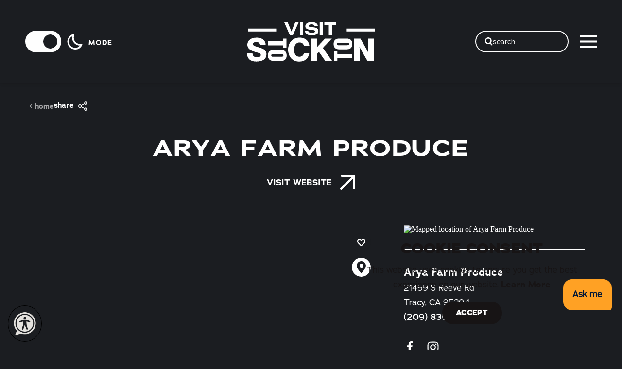

--- FILE ---
content_type: text/html
request_url: https://www.visitstockton.org/directory/arya-farm-produce-u-pick/
body_size: 24823
content:
<!DOCTYPE html>
<html lang="en-US" class="no-js  site--primary theme-changer--dark">
<head>
                                
    <meta charset="utf-8" />
    <meta http-equiv="x-ua-compatible" content="ie=edge" />
    <meta name="viewport" content="width=device-width, initial-scale=1.0" />
    <meta name="mobile-web-app-capable" content="yes" />

                <meta
        name="theme-color"
        data-dark-bg="#1b1d21" data-light-bg="#F2EBE6"
        content="#F2EBE6" />

                                                        <style>/*! modern-normalize v0.6.0 | MIT License | https://github.com/sindresorhus/modern-normalize */:root{-moz-tab-size:4;-o-tab-size:4;tab-size:4}html{line-height:1.15;-webkit-text-size-adjust:100%}body{margin:0}hr{height:0}abbr[title]{-webkit-text-decoration:underline dotted;text-decoration:underline dotted}b,strong{font-weight:bolder}code,kbd,pre,samp{font-family:SFMono-Regular,Consolas,Liberation Mono,Menlo,monospace;font-size:1em}sub,sup{position:relative;vertical-align:baseline;font-size:75%;line-height:0}sub{bottom:-.25em}sup{top:-.5em}button,input,optgroup,select,textarea{margin:0;font-family:inherit;font-size:100%;line-height:1.15}button,select{text-transform:none}[type=button],[type=reset],[type=submit],button{-webkit-appearance:button}[type=button]::-moz-focus-inner,[type=reset]::-moz-focus-inner,[type=submit]::-moz-focus-inner,button::-moz-focus-inner{padding:0;border-style:none}[type=button]:-moz-focusring,[type=reset]:-moz-focusring,[type=submit]:-moz-focusring,button:-moz-focusring{outline:1px dotted ButtonText}fieldset{padding:.35em .75em .625em}legend{padding:0}progress{vertical-align:baseline}[type=number]::-webkit-inner-spin-button,[type=number]::-webkit-outer-spin-button{height:auto}[type=search]{-webkit-appearance:textfield;outline-offset:-2px}[type=search]::-webkit-search-decoration{-webkit-appearance:none}::-webkit-file-upload-button{-webkit-appearance:button;font:inherit}summary{display:list-item}[hidden]{display:none!important}.critical-fade{opacity:0;width:100%;max-width:100%;-webkit-transition:opacity .5s ease;transition:opacity .5s ease}.is-hidden,.show-for-print,[v-cloak]{display:none!important}.show-for-sr,.show-on-focus{position:absolute!important;width:1px;height:1px;overflow:hidden;clip:rect(1px 1px 1px 1px);clip:rect(1px,1px,1px,1px);white-space:nowrap}.show-on-focus:active,.show-on-focus:focus{position:static!important;width:auto;height:auto;overflow:visible;clip:auto}.visually-hidden{position:absolute;width:1px;height:1px;margin:-1px;padding:0;overflow:hidden;clip:rect(0 0 0 0);border:0}*,:after,:before{-webkit-box-sizing:border-box;box-sizing:border-box}html{-webkit-font-smoothing:antialiased;-moz-osx-font-smoothing:grayscale;text-rendering:optimizeLegibility;scroll-behavior:smooth;scroll-padding-top:83px}@media only screen and (min-width:768px){html html{scroll-padding-top:171px}}@media screen and (prefers-reduced-motion:reduce){html{scroll-behavior:auto}}body{margin:0 auto;-webkit-transition:background-color .3s ease,color .3s ease;transition:background-color .3s ease,color .3s ease;line-height:1}html:not(.hideHeader) body{padding-top:83px}@media only screen and (min-width:768px){html:not(.hideHeader) body{padding-top:171px}}a>svg,button>svg{pointer-events:none}::-moz-selection{background-color:var(--selection-background-color);color:var(--selection-color)}::selection{background-color:var(--selection-background-color);color:var(--selection-color)}@media (hover:hover){a[href^="tel:"]{color:inherit}}blockquote,dd,div,dl,dt,form,li,ol,p,pre,td,th,ul{margin:0;padding:0}p{font-size:inherit;text-rendering:optimizeLegibility}em,i{font-style:italic}em,i,small{line-height:inherit}small{font-size:80%}a{-webkit-transition:color .3s ease;transition:color .3s ease;line-height:inherit;text-decoration:none}a,button{color:currentColor;cursor:pointer}button{margin:0;padding:0;background:transparent;border:none;font-size:inherit;text-transform:none;-webkit-appearance:none;-moz-appearance:none;appearance:none}button[disabled]{opacity:.5}button[disabled],html input[disabled]{cursor:default}img{display:inline-block;vertical-align:middle}img,svg{max-width:100%;height:auto}a img,hr{border:0}hr{margin:1rem auto;border-bottom:1px solid #ccc}dl,ol,ul{list-style-position:outside}li{font-size:inherit}ul{list-style-type:disc}ol,ol ol,ol ul,ul,ul ol,ul ul{margin-left:1.25rem}dl dt{font-weight:700}blockquote{padding:.5625rem 1.25rem 0 1.1875rem;border-left:1px solid #ccc}blockquote,blockquote p{line-height:1.6}cite{display:block;font-size:.8125rem}cite:before{content:"— "}abbr{border-bottom:1px dotted #0a0a0a;color:#0a0a0a;cursor:help}figure{margin:0}code{padding:.125rem .3125rem .0625rem;border:1px solid #ccc;font-weight:400}code,kbd{background-color:#eee;color:#0a0a0a}kbd{margin:0;padding:.125rem .25rem 0;font-family:Consolas,Liberation Mono,Courier,monospace}hr{border-color:currentColor}:root{--color-white:#fff;--color-black:#000;--color-linen:#f2ebe6;--color-orange:#fc8d19;--color-smoke:#171415;--color-smoke-filter:url('data:image/svg+xml;utf8,    <svg xmlns="http://www.w3.org/2000/svg">      <filter id="recolor" color-interpolation-filters="sRGB">        <feColorMatrix type="matrix" values="          0 0 0 0 .0902          0 0 0 0 .07843          0 0 0 0 .08235          0 0 0 1 0        "/>      </filter>    </svg>    #recolor');--color-shark:#1b1d21;--color-olive-green:#b6b654;--color-sky-blue:#61c2d8;--color-medium-purple:#9d6de5;--color-goldenrod:#eaa615;--color-asparagus:#628d3d;--color-burning-orange:#f26722;--color-jungle-green:#05987e;--color-transparent:hsla(0,0%,100%,0);--color-ethraglin:#03987e;--color-glowing-amber:#f1a01f;--color-globe-water:#0678a8;--theme-color-alert:#e3373c;--layout-spaced-v:2.5rem;--layout-spaced-v:40px;--layout-gutter:1.25rem;--narrow-width:70.83333%;--narrow-width-nested:73.91304%;--full-width:calc(100vw - var(--scrollbar-width, 0px));--layout-narrow-padding:7%;--layout-narrow-padding-full:calc(var(--full-width)*0.07);--crosshead-bottom-margin:2rem}@media only screen and (min-width:414px) and (max-width:1919px){:root{--layout-spaced-v:calc(3.45286vw + 25.70518px)}}@media only screen and (min-width:1920px){:root{--layout-spaced-v:92px}}@media only screen and (min-width:414px){:root{--layout-gutter:2.25rem}}@media only screen and (min-width:1024px){:root{--layout-gutter:3.25rem;--layout-narrow-padding:14.58333%;--layout-narrow-padding-full:calc(var(--full-width)*0.14583)}}.site--primary{--grouped-map-option-1:var(--color-orange);--grouped-map-option-2:var(--color-sky-blue);--grouped-map-option-3:var(--color-olive-green);--grouped-map-option-4:var(--color-medium-purple);--theme-link-color:var(--color-orange);--theme-link-color-hover:var(--color-sky-blue);--subtheme-dynamic-1:var(--color-linen);--subtheme-dynamic-2:var(--color-orange);--subtheme-dynamic-3:var(--color-olive-green);--subtheme-dynamic-4:var(--color-sky-blue);--subtheme-dynamic-5:var(--color-orange);--map-marker-color:var(--color-orange);--map-marker-color-hover:var(--color-sky-blue);--map-marker-near-me-color:var(--color-medium-purple);--map-routing-path-default:var(--color-orange);--map-routing-path-traveled:var(--color-orange)}.site--flavor{--grouped-map-option-1:var(--color-glowing-amber);--grouped-map-option-2:var(--color-globe-water);--grouped-map-option-3:var(--color-burning-orange);--grouped-map-option-4:var(--color-ethraglin);--theme-link-color:var(--color-burning-orange);--theme-link-color-hover:var(--color-glowing-amber);--subtheme-dynamic-1:var(--color-glowing-amber);--subtheme-dynamic-2:var(--color-globe-water);--subtheme-dynamic-3:var(--color-burning-orange);--subtheme-dynamic-4:var(--color-ethraglin);--subtheme-dynamic-5:var(--color-glowing-amber);--map-marker-color:var(--color-burning-orange);--map-marker-color-hover:var(--color-asparagus);--map-marker-near-me-color:var(--color-ethraglin);--map-routing-path-default:var(--color-ethraglin);--map-routing-path-traveled:var(--color-burning-orange)}[class*=subtheme--],[class^=subtheme--]{--ff-montserrat:"montserrat",sans-serif;--ff-atelas:"atelas",serif;--alt-font-family:var(--ff-atelas);--alt-font-weight:400;--alt-font-letter-spacing:.02em;--alt-font-text-transform:none;--hero-subheading-size:clamp(1.5625rem,4.2vw,3.125rem);--page-title-size:clamp(1.875rem,3.8vw,2.8125rem);--crosshead-size:clamp(1.875rem,3.4vw,2.5rem);--mashup-ancillary-heading-size:clamp(1.25rem,6.4cqw,3.75rem);--card-date-heading:1.5625rem;--input-height:45px;--input-height-lg:58px;--input-background-color:var(--bg-color);--input-border-color:var(--text-color);--input-border-width:2px;--input-border:var(--input-border-width) solid var(--input-border-color);--input-border-radius:calc(var(--input-height)*0.5);--input-padding:0.5rem 1rem;--textarea-padding:1rem;--select-padding:0 2rem 0 1rem;--input-color:var(--text-color);--input-placeholder-color:var(--text-color);--input-shadow:none;--input-label-bottom-margin:0.7rem;--body-bg:var(--color-white);--selection-color:var(--bg-color);--selection-background-color:var(--text-color);--text-column-max:820px;--text-column-gap:2rem;--map-side-panel-padding-min:16px;--map-map-width:60%;--map-side-panel-padding:max(var(--map-side-panel-padding-min),var(--layout-gutter));--map-side-panel-max-width:calc(100% - var(--map-map-width, 50%));--map-side-panel-inner-max-width:526px;--button-border-radius:30px;--button-text-color:var(--color-white);--button-background-color:var(--text-color);--button-border-color:var(--button-background-color);--button-text-color-hover:var(--color-text);--button-background-color-hover:var(--theme-link-color);--button-border-color-hover:var(--button-background-color-hover);--accent-size:max(180px,17.5vw);--header-offset:83px;--flickity-arrow-size-sm:1.5625rem;--flickity-arrow-icon-sm:1.5625rem;--flickity-arrow-size-lg:3.125rem;--flickity-arrow-icon-lg:3.125rem;--flickity-arrow-size:var(--flickity-arrow-size-sm);--flickity-arrow-icon:var(--flickity-arrow-icon-sm);--flickity-arrow-radius:0;--flickity-arrow-prev-default-offset:calc(var(--layout-gutter)*0.75 - 22%);--flickity-arrow-next-default-offset:calc(var(--layout-gutter)*-0.75 + 22%);--play-icon-background:var(--bg-color);--play-icon-color:var(--text-color);--play-icon-color-hover:var(--theme-link-color);--theme-quick-search-input-color:var(--input-color);--theme-quick-search-input-placeholder-color:var(--input-placeholder-color);--theme-quick-search-title:var(--text-color);--theme-quick-search-section:var(--text-color);--theme-quick-search-mark:var(--theme-link-color);--theme-quick-search-hover-background:var(--theme-link-color);--theme-quick-search-hover-title:var(--color-shark);--theme-quick-search-hover-section:var(--color-shark);--theme-quick-search-hover-mark:var(--color-white);--theme-dp-primary-color:var(--theme-link-color);--theme-dp-primary-disabled-color:#ccc;--theme-dp-success-color:var(--theme-link-color);--theme-dp-success-color-disabled:#ccc;--theme-dp-preset-range-color:var(--text-color);--theme-dp-preset-range-color-hover:var(--theme-dp-primary-color);--theme-dp-hover-color:var(--color-white);--theme-date-picker:var(--theme-light-primary-button-text-color);--theme-date-picker-bg:var(--theme-light-primary-button-background-color);--theme-date-picker-hover:var(--theme-light-primary-button-text-color-hover);--theme-date-picker-hover-bg:var(--theme-light-primary-button-background-color-hover);--theme-hero-background-color:var(--theme-color-3);--theme-header-link-color:var(--text-color);--theme-header-link-color-hover:var(--theme-link-color);--theme-header-overlap-link-color:var(--link-color);--theme-header-overlap-link-color-hover:var(--link-color-hover);--theme-header-save:var(--theme-header-link-color);--theme-header-save-count:var(--color-white);--theme-header-save-hover:var(--theme-header-link-color-hover);--theme-header-save-count-hover:var(--color-white);--theme-header-overlap-save-count:var(--theme-link-color);--theme-header-overlap-save-hover:var(--theme-link-color);--theme-header-overlap-save-count-hover:var(--color-white);--theme-header-hover-label-background-color:var(--theme-color-3);--theme-hover-label-color:var(--color-white);--theme-hover-label-background-color:var(--text-color);--theme-share-links-background-color:var(--color-white);--theme-share-link-color:var(--theme-accent-color);--theme-share-link-color-hover:var(--theme-color-5);--theme-detail-social-link-color:var(--color-text);--theme-detail-social-link-color-hover:var(--theme-accent-color);--theme-detail-slider-width:min(100%,804px);--switch-height:24px;--switch-border:4px;--switch-text-on:var(--theme-accent-color-2);--switch-background-on:var(--theme-accent-color-2);--switch-text-off:var(--color-text);--switch-background-off:var(--color-text);--map-icon-text-color:var(--color-shark);--map-marker-border-color:var(--color-shark);--map-marker-text-color:var(--color-shark);--text-heading-bottom-margin:0.25rem;--text-ancillary-heading-bottom-margin:1rem;--tile-box-icon:31px;--theme-icon-button-size:2.4375rem;--theme-icon-button:var(--color-white);--theme-icon-button-bg:var(--color-shark);--theme-icon-button-hover:var(--theme-link-color);--theme-icon-button-hover-bg:var(--color-shark);--theme-icon-button-selected:var(--color-white);--theme-icon-button-selected-bg:var(--color-shark);--theme-icon-button-hover-label:var(--color-shark);--theme-icon-button-hover-label-bg:var(--color-white);--theme-icon-button-alt:var(--color-shark);--theme-icon-button-alt-bg:var(--color-white);--theme-icon-button-alt-hover:var(--theme-link-color);--theme-icon-button-alt-hover-bg:var(--color-white);--theme-icon-button-alt-selected:var(--color-white);--theme-icon-button-alt-selected-bg:var(--theme-link-color);--theme-icon-button-alt-hover-label:var(--color-white);--theme-icon-button-alt-hover-label-bg:var(--color-shark);--theme-icon-button-overlay-size:3.6875rem;--theme-icon-button-overlay:var(--theme-accent-color);--theme-icon-button-overlay-bg:var(--color-white);--theme-icon-button-overlay-hover:var(--color-white);--theme-icon-button-overlay-hover-bg:var(--theme-accent-color);--theme-icon-button-overlay-hover-label:var(--color-white);--theme-icon-button-overlay-hover-label-bg:var(--theme-color-5);--theme-bp-bg:var(--bg-color);--theme-bp-caption-bg:var(--bg-color);--theme-bp-caption:var(--text-color);--theme-bp-border:1px solid var(--text-color);--border-color:var(--theme-light-border-color);--border-color-alt:var(--theme-light-border-color-alt);--focus-visible-outline:var(--link-color-hover,var(--theme-color-1,#00f));--cms-edit-floating:var(--button-text-color);--cms-edit-floating-bg:var(--button-background-color);--cms-edit-floating-hover:var(--button-text-color-hover);--cms-edit-floating-bg-hover:var(--button-background-color-hover);--theme-icon-recolor-filter:none;--theme-label-color:var(--text-color);--theme-radio-border-width:2px;--theme-radio-toggle-text-color:var(--text-color);--theme-radio-toggle-background-color:var(--bg-color);--theme-radio-toggle-text-color-selected:var(--bg-color);--theme-radio-toggle-background-color-selected:var(--text-color);--theme-radio-toggle-text-color-hover:var(--button-text-color-hover);--theme-radio-toggle-background-color-hover:var(--button-background-color-hover);--theme-checkbox-checked:var(--button-link-text-color);--theme-checkbox-border-color:var(--border-color);--theme-scroll-size:45px;--theme-scroll-icon-size:23px;--theme-scroll-button:var(--bg-color);--theme-scroll-button-background:var(--text-color);--theme-scroll-button-hover:var(--bg-color);--theme-scroll-button-background-hover:var(--theme-link-color);--theme-close-button-size:62px;--theme-close-button-icon-size:21px;--theme-close-button:var(--bg-color);--theme-close-button-background:var(--text-color);--theme-close-button-hover:var(--bg-color);--theme-close-button-background-hover:var(--theme-link-color);--theme-listings-input-icon-size:1.125rem;--theme-listings-input-close-icon-size:0.75rem;--theme-listings-input-icon-padding-left:2.1875rem;--theme-listings-input-icon-padding-right:1.5625rem;--theme-pagination-counter-text-color:var(--text-color);--theme-pagination-text-color:var(--text-color);--theme-pagination-background-color:var(--bg-color);--theme-pagination-border-color:var(--text-color);--theme-pagination-text-color-hover:var(--bg-color);--theme-pagination-background-color-hover:var(--text-color);--theme-pagination-border-color-hover:var(--text-color);--theme-pagination-text-color-selected:var(--bg-color);--theme-pagination-background-color-selected:var(--text-color);--theme-pagination-border-color-selected:var(--text-color);--theme-slider-arrow-background-color:transparent;--theme-slider-arrow-color:var(--color-white);--theme-slider-arrow-background-color-hover:transparent;--theme-slider-arrow-color-hover:var(--theme-link-color);--theme-slider-dot-background-color:var(--color-white);--theme-slider-dot-border-color:var(--color-white);--theme-slider-dot-border-width:0;--theme-slider-dot-background-color-hover:var(--theme-link-color);--theme-slider-dot-border-color-hover:var(--theme-link-color);--theme-slider-dot-background-color-selected:var(--theme-link-color);--theme-slider-dot-border-color-selected:var(--theme-link-color);--theme-table-background-color:var(--color-white);--theme-table-stripe-background-color:var(--color-white);--theme-table-heading-background-color:var(--color-white);--theme-table-heading-color:var(--text-color);--theme-border-color:var(--theme-color-5);--theme-border-color-alt:var(--theme-color-3);--root-rez-font:proxima-nova,sans-serif;--root-rez-radius:0;--root-rez-primary:var(--text-color);--root-rez-secondary:var(--link-color);--root-rez-border:var(--border-color);--root-rez-form-border:var(--border-color);--is-collapsed:0;background-color:var(--bg-color);color:var(--text-color,currentColor)}@media only screen and (min-width:414px) and (max-width:1919px){[class*=subtheme--],[class^=subtheme--]{--map-side-panel-padding-min:calc(2.65604vw + 5.00398px)}}@media only screen and (min-width:1920px){[class*=subtheme--],[class^=subtheme--]{--map-side-panel-padding-min:56px}}@media only screen and (min-width:768px){[class*=subtheme--],[class^=subtheme--]{--header-offset:171px;--flickity-arrow-size:var(--flickity-arrow-size-lg);--flickity-arrow-icon:var(--flickity-arrow-icon-lg)}}@supports (background:color-mix(in srgb,red 50%,blue)){[class*=subtheme--],[class^=subtheme--]{--theme-dp-hover-color:color-mix(in srgb,var(--color-white),transparent 50%);--switch-text-off:color-mix(in srgb,var(--color-text),transparent 50%);--switch-background-off:color-mix(in srgb,var(--color-text),transparent 50%);--theme-bp-bg:color-mix(in srgb,var(--bg-color),transparent 10%);--theme-table-background-color:color-mix(in srgb,var(--color-white),transparent 70%);--theme-table-stripe-background-color:color-mix(in srgb,var(--color-white),transparent 80%);--theme-table-heading-background-color:color-mix(in srgb,var(--color-white),transparent 60%)}}[class*=subtheme--] .h2,[class*=subtheme--] .heading,[class*=subtheme--] h2,[class^=subtheme--] .h2,[class^=subtheme--] .heading,[class^=subtheme--] h2{color:var(--heading-color,currentColor)}[class*=subtheme--] .crosshead,[class^=subtheme--] .crosshead{color:var(--crosshead-color,currentColor)}.subtheme--asparagus,.subtheme--burning-orange,.subtheme--dynamic-1,.subtheme--dynamic-2,.subtheme--dynamic-3,.subtheme--dynamic-4,.subtheme--dynamic-5,.subtheme--goldenrod,.subtheme--jungle-green,.subtheme--light,.subtheme--linen,.subtheme--medium-purple,.subtheme--olive-green,.subtheme--orange,.subtheme--sky-blue,.theme-changer--dark .subtheme--mode-reverse,.theme-changer--light .subtheme--mode{--text-color:var(--color-smoke);--theme-bg-logo:var(--theme-light-logo);--ancillary-heading-color:var(--heading-color);--heading-color:var(--text-color);--subheading-color:var(--heading-color);--crosshead-color:var(--heading-color);--link-color:var(--theme-link-color);--link-color-hover:var(--theme-link-color-hover);--checkbox-checked:var(--text-color);--checkbox-border-color:var(--text-color);--switch-text-off:var(--color-smoke);--switch-background-off:var(--color-smoke);--map-bg:var(--color-smoke);--popover-bg:var(--color-white)}@supports (background:color-mix(in srgb,red 50%,blue)){.subtheme--asparagus,.subtheme--burning-orange,.subtheme--dynamic-1,.subtheme--dynamic-2,.subtheme--dynamic-3,.subtheme--dynamic-4,.subtheme--dynamic-5,.subtheme--goldenrod,.subtheme--jungle-green,.subtheme--light,.subtheme--linen,.subtheme--medium-purple,.subtheme--olive-green,.subtheme--orange,.subtheme--sky-blue,.theme-changer--dark .subtheme--mode-reverse,.theme-changer--light .subtheme--mode{--switch-text-off:color-mix(in srgb,var(--color-smoke),transparent 50%);--switch-background-off:color-mix(in srgb,var(--color-smoke),transparent 50%)}}.subtheme--dark,.theme-changer--dark .subtheme--mode,.theme-changer--light .subtheme--mode-reverse{--text-color:var(--color-white);--theme-bg-logo:var(--theme-dark-logo);--ancillary-heading-color:var(--heading-color);--heading-color:var(--text-color);--subheading-color:var(--heading-color);--crosshead-color:var(--heading-color);--link-color:var(--theme-link-color);--link-color-hover:var(--theme-link-color-hover);--checkbox-checked:var(--text-color);--checkbox-border-color:var(--text-color);--theme-header-save-count:var(--bg-color);--theme-header-save-count-hover:var(--bg-color);--theme-hover-label-color:var(--bg-color);--theme-hover-label-background-color:var(--text-color);--switch-text-off:var(--color-white);--switch-background-off:var(--color-white);--map-bg:var(--theme-link-color);--popover-bg:var(--color-smoke)}@supports (background:color-mix(in srgb,red 50%,blue)){.subtheme--dark,.theme-changer--dark .subtheme--mode,.theme-changer--light .subtheme--mode-reverse{--switch-text-off:color-mix(in srgb,var(--color-white),transparent 50%);--switch-background-off:color-mix(in srgb,var(--color-white),transparent 50%);--popover-bg:color-mix(in srgb,var(--color-smoke),#fff 20%)}}.subtheme--light,.theme-changer--dark .subtheme--mode-reverse,.theme-changer--light .subtheme--mode{--bg-color:var(--color-linen);--bg-color-overlay:color-mix(in srgb,var(--color-linen),transparent 17%)}.subtheme--dark,.theme-changer--dark .subtheme--mode,.theme-changer--light .subtheme--mode-reverse{--bg-color:var(--color-shark);--bg-color-overlay:color-mix(in srgb,var(--color-smoke),transparent 23%);--button-text-color:var(--color-shark);--button-text-color-hover:var(--button-text-color)}.subtheme--linen{--bg-color:var(--color-linen)}.subtheme--orange{--bg-color:var(--color-orange)}.subtheme--olive-green{--bg-color:var(--color-olive-green)}.subtheme--sky-blue{--bg-color:var(--color-sky-blue)}.subtheme--medium-purple{--bg-color:var(--color-medium-purple)}.subtheme--goldenrod{--bg-color:var(--color-goldenrod)}.subtheme--asparagus{--bg-color:var(--color-asparagus)}.subtheme--burning-orange{--bg-color:var(--color-burning-orange)}.subtheme--jungle-green{--bg-color:var(--color-jungle-green)}.subtheme--dynamic-1{--bg-color:var(--subtheme-dynamic-1)}.site--flavor .subtheme--dynamic-1,.site--flavor .subtheme--dynamic-5{--link-color:var(--color-jungle-green);--link-color-hover:var(--color-asparagus)}.subtheme--dynamic-2{--bg-color:var(--subtheme-dynamic-2)}.site--primary .subtheme--dynamic-2,.site--primary .subtheme--dynamic-5{--button-background-color-hover:var(--color-white);--theme-close-button-background-hover:var(--color-white);--link-color:var(--color-white);--link-color-hover:var(--color-medium-purple)}.site--flavor .subtheme--dynamic-2{--link-color:var(--color-white);--link-color-hover:var(--color-goldenrod)}.subtheme--dynamic-3{--bg-color:var(--subtheme-dynamic-3)}.site--primary .subtheme--dynamic-3{--link-color:var(--color-white);--link-color-hover:var(--color-medium-purple)}.site--flavor .subtheme--dynamic-3{--button-background-color-hover:var(--color-white);--theme-close-button-background-hover:var(--color-white);--link-color:var(--color-white);--link-color-hover:var(--color-jungle-green)}.subtheme--dynamic-4{--bg-color:var(--subtheme-dynamic-4)}.site--primary .subtheme--dynamic-4{--link-color:var(--color-white);--link-color-hover:var(--color-orange)}.site--flavor .subtheme--dynamic-4{--link-color:var(--color-goldenrod);--link-color-hover:var(--color-burning-orange)}.subtheme--dynamic-5{--bg-color:var(--subtheme-dynamic-5)}.bg--map{background-color:var(--map-bg)}@-webkit-keyframes spin{0%{-webkit-transform:rotate(0deg);transform:rotate(0deg)}to{-webkit-transform:rotate(359deg);transform:rotate(359deg)}}@keyframes spin{0%{-webkit-transform:rotate(0deg);transform:rotate(0deg)}to{-webkit-transform:rotate(359deg);transform:rotate(359deg)}}@-webkit-keyframes floating{0%{-webkit-transform:translateY(0);transform:translateY(0)}50%{-webkit-transform:translateY(10%);transform:translateY(10%)}to{-webkit-transform:translateY(0);transform:translateY(0)}}@keyframes floating{0%{-webkit-transform:translateY(0);transform:translateY(0)}50%{-webkit-transform:translateY(10%);transform:translateY(10%)}to{-webkit-transform:translateY(0);transform:translateY(0)}}@-webkit-keyframes fade{0%{opacity:var(--fade-start,0)}to{opacity:var(--fade-end,1)}}@keyframes fade{0%{opacity:var(--fade-start,0)}to{opacity:var(--fade-end,1)}}@-webkit-keyframes fadeIn{0%{opacity:0}to{opacity:1}}@keyframes fadeIn{0%{opacity:0}to{opacity:1}}@-webkit-keyframes fadeOut{0%{opacity:1}to{opacity:0}}@keyframes fadeOut{0%{opacity:1}to{opacity:0}}@-webkit-keyframes pointerEverAfter{0%{pointer-events:none}to{pointer-events:all}}@keyframes pointerEverAfter{0%{pointer-events:none}to{pointer-events:all}}@-webkit-keyframes fade-clickable{0%{opacity:0;pointer-events:none}50%{pointer-events:all}to{opacity:1}}@keyframes fade-clickable{0%{opacity:0;pointer-events:none}50%{pointer-events:all}to{opacity:1}}@-webkit-keyframes fade-clickable-after{0%{opacity:0;pointer-events:none}to{opacity:1;pointer-events:all}}@keyframes fade-clickable-after{0%{opacity:0;pointer-events:none}to{opacity:1;pointer-events:all}}@-webkit-keyframes transitionVertical{0%{-webkit-transform:translateY(var(--tv-start,100%));transform:translateY(var(--tv-start,100%))}to{-webkit-transform:translateY(var(--tv-end,0));transform:translateY(var(--tv-end,0))}}@keyframes transitionVertical{0%{-webkit-transform:translateY(var(--tv-start,100%));transform:translateY(var(--tv-start,100%))}to{-webkit-transform:translateY(var(--tv-end,0));transform:translateY(var(--tv-end,0))}}@-webkit-keyframes transitionHorizontal{0%{-webkit-transform:translateX(var(--th-start,100%));transform:translateX(var(--th-start,100%))}to{-webkit-transform:translateX(var(--th-end,0));transform:translateX(var(--th-end,0))}}@keyframes transitionHorizontal{0%{-webkit-transform:translateX(var(--th-start,100%));transform:translateX(var(--th-start,100%))}to{-webkit-transform:translateX(var(--th-end,0));transform:translateX(var(--th-end,0))}}@-webkit-keyframes transitionBoth{0%{-webkit-transform:translate(var(--tx-start,100%),var(--ty-start,100%));transform:translate(var(--tx-start,100%),var(--ty-start,100%))}to{-webkit-transform:translate(var(--tx-end,0),var(--ty-end,0));transform:translate(var(--tx-end,0),var(--ty-end,0))}}@keyframes transitionBoth{0%{-webkit-transform:translate(var(--tx-start,100%),var(--ty-start,100%));transform:translate(var(--tx-start,100%),var(--ty-start,100%))}to{-webkit-transform:translate(var(--tx-end,0),var(--ty-end,0));transform:translate(var(--tx-end,0),var(--ty-end,0))}}@-webkit-keyframes transitionHeight{0%{height:var(--h-start,0)}to{height:var(--h-end,100%)}}@keyframes transitionHeight{0%{height:var(--h-start,0)}to{height:var(--h-end,100%)}}@-webkit-keyframes transitionWidth{0%{width:var(--w-start,0)}to{width:var(--w-end,100%)}}@keyframes transitionWidth{0%{width:var(--w-start,0)}to{width:var(--w-end,100%)}}@-webkit-keyframes scaleIn{0%{-webkit-transform:scale(var(--scale-start,0));transform:scale(var(--scale-start,0))}to{-webkit-transform:scale(var(--scale-end,1));transform:scale(var(--scale-end,1))}}@keyframes scaleIn{0%{-webkit-transform:scale(var(--scale-start,0));transform:scale(var(--scale-start,0))}to{-webkit-transform:scale(var(--scale-end,1));transform:scale(var(--scale-end,1))}}@-webkit-keyframes scaleCustom1{0%{-webkit-transform:scale(.5);transform:scale(.5)}80%{-webkit-transform:scale(var(--bump-amount,1.01));transform:scale(var(--bump-amount,1.01))}to{-webkit-transform:scale(1);transform:scale(1)}}@keyframes scaleCustom1{0%{-webkit-transform:scale(.5);transform:scale(.5)}80%{-webkit-transform:scale(var(--bump-amount,1.01));transform:scale(var(--bump-amount,1.01))}to{-webkit-transform:scale(1);transform:scale(1)}}@-webkit-keyframes transitionScaleX{0%{-webkit-transform:scaleX(var(--tsx-start,0));transform:scaleX(var(--tsx-start,0))}to{-webkit-transform:scaleX(var(--txs-end,1));transform:scaleX(var(--txs-end,1))}}@keyframes transitionScaleX{0%{-webkit-transform:scaleX(var(--tsx-start,0));transform:scaleX(var(--tsx-start,0))}to{-webkit-transform:scaleX(var(--txs-end,1));transform:scaleX(var(--txs-end,1))}}body{display:-webkit-box;display:-ms-flexbox;display:flex;-webkit-box-flex:1;-ms-flex:1 0 auto;flex:1 0 auto;-webkit-box-orient:vertical;-webkit-box-direction:normal;-ms-flex-direction:column;flex-direction:column;width:100%;max-width:100%;overflow-x:hidden}.modal-is-open .critical-fade{z-index:1001}.layout--wrapper{width:100%;margin-right:auto;margin-left:auto}.layout--author{--layout-max-width:1072px}.layout--author,.layout--text-detail{width:100%;margin-right:auto;margin-left:auto;max-width:var(--layout-max-width)}.layout--text-detail{--layout-max-width:800px}.layout--form-max{--layout-max-width:800px}.layout--form-max,.layout--text-max{width:100%;margin-right:auto;margin-left:auto;max-width:var(--layout-max-width)}.layout--text-max{--layout-max-width:var(--text-column-max)}.layout--quote{width:100%;margin-right:auto;margin-left:auto;--layout-max-width:1000px;max-width:var(--layout-max-width)}.layout--narrow,.layout--nested-narrow{--layout-max-width:100%}.layout--fence,.layout--narrow,.layout--nested-narrow{width:100%;margin-right:auto;margin-left:auto;max-width:var(--layout-max-width)}.layout--fence{--layout-max-width:86%}.layout--wide{--layout-max-width:1362px}.layout--wide,.layout--wide-slider{width:100%;margin-right:auto;margin-left:auto;max-width:var(--layout-max-width)}.layout--wide-slider{--layout-max-width:1640px}.layout--extra-wide{--layout-max-width:90%}.layout--extra-wide,.layout--hd{width:100%;margin-right:auto;margin-left:auto;max-width:var(--layout-max-width)}.layout--hd{--layout-max-width:1920px}.layout--fluid-h,.layout--padded-h{padding-right:var(--layout-gutter);padding-left:var(--layout-gutter)}.layout--fluid-h .layout--fluid-h{padding-right:0;padding-left:0}.layout--fluid-v,.layout--padded-v{padding-top:var(--layout-gutter);padding-bottom:var(--layout-gutter)}.layout--fluid-v .layout--fluid-v{padding-top:0;padding-bottom:0}.layout--spaced-v{padding-top:var(--layout-spaced-v);padding-bottom:var(--layout-spaced-v)}.layout--spaced-v-1{padding-top:1rem;padding-bottom:1rem}.layout--spaced-v-modal{padding-top:3rem;padding-bottom:8rem}.layout--fence.layout--fluid-h,.layout--fence.layout--padded-h{max-width:none}@media only screen and (min-width:520px){.layout--fence.layout--fluid-h,.layout--fence.layout--padded-h{max-width:var(--layout-max-width);padding-right:0;padding-left:0}}@media only screen and (min-width:1024px){.layout--narrow{--layout-max-width:var(--narrow-width)}}@media only screen and (min-width:1200px){.layout--nested-narrow{--layout-max-width:var(--narrow-width-nested)}}@media only screen and (max-width:1023px){.layout--narrow.layout--fluid-h,.layout--narrow.layout--padded-h{--layout-max-width:none}}.sticky{position:sticky;z-index:1;top:5rem;width:100%}.subtheme--dynamic-1{--is-collapsed:0}.subtheme--dynamic-1-can-collapse-lower:not(.no-collapse-lower)+.is-hidden+.subtheme--dynamic-1:not(.no-collapse),.subtheme--dynamic-1-can-collapse-lower:not(.no-collapse-lower)+.is-hidden+.subtheme--dynamic-1:not(.no-collapse)>:first-child.subtheme--dynamic-1:not(.no-collapse),.subtheme--dynamic-1-can-collapse-lower:not(.no-collapse-lower)+.is-hidden+.subtheme--dynamic-1:not(.no-collapse)>:first-child.subtheme--dynamic-1:not(.no-collapse)>:first-child.subtheme--dynamic-1:not(.no-collapse),.subtheme--dynamic-1-can-collapse-lower:not(.no-collapse-lower)+.is-hidden+.subtheme--dynamic-1:not(.no-collapse)>:first-child.subtheme--dynamic-1:not(.no-collapse)>:first-child.subtheme--dynamic-1:not(.no-collapse)>:first-child.subtheme--dynamic-1:not(.no-collapse),.subtheme--dynamic-1-can-collapse-lower:not(.no-collapse-lower)+.subtheme--dynamic-1:not(.no-collapse),.subtheme--dynamic-1-can-collapse-lower:not(.no-collapse-lower)+.subtheme--dynamic-1:not(.no-collapse)>:first-child.subtheme--dynamic-1:not(.no-collapse),.subtheme--dynamic-1-can-collapse-lower:not(.no-collapse-lower)+.subtheme--dynamic-1:not(.no-collapse)>:first-child.subtheme--dynamic-1:not(.no-collapse)>:first-child.subtheme--dynamic-1:not(.no-collapse),.subtheme--dynamic-1-can-collapse-lower:not(.no-collapse-lower)+.subtheme--dynamic-1:not(.no-collapse)>:first-child.subtheme--dynamic-1:not(.no-collapse)>:first-child.subtheme--dynamic-1:not(.no-collapse)>:first-child.subtheme--dynamic-1:not(.no-collapse),.subtheme--dynamic-1:not(.no-collapse-lower):not(.no-collapse)+.is-hidden+.subtheme--dynamic-1:not(.no-collapse),.subtheme--dynamic-1:not(.no-collapse-lower):not(.no-collapse)+.is-hidden+.subtheme--dynamic-1:not(.no-collapse)>:first-child.subtheme--dynamic-1:not(.no-collapse),.subtheme--dynamic-1:not(.no-collapse-lower):not(.no-collapse)+.is-hidden+.subtheme--dynamic-1:not(.no-collapse)>:first-child.subtheme--dynamic-1:not(.no-collapse)>:first-child.subtheme--dynamic-1:not(.no-collapse),.subtheme--dynamic-1:not(.no-collapse-lower):not(.no-collapse)+.is-hidden+.subtheme--dynamic-1:not(.no-collapse)>:first-child.subtheme--dynamic-1:not(.no-collapse)>:first-child.subtheme--dynamic-1:not(.no-collapse)>:first-child.subtheme--dynamic-1:not(.no-collapse),.subtheme--dynamic-1:not(.no-collapse-lower):not(.no-collapse):not(.is-hidden)+.subtheme--dynamic-1:not(.no-collapse),.subtheme--dynamic-1:not(.no-collapse-lower):not(.no-collapse):not(.is-hidden)+.subtheme--dynamic-1:not(.no-collapse)>:first-child.subtheme--dynamic-1:not(.no-collapse),.subtheme--dynamic-1:not(.no-collapse-lower):not(.no-collapse):not(.is-hidden)+.subtheme--dynamic-1:not(.no-collapse)>:first-child.subtheme--dynamic-1:not(.no-collapse)>:first-child.subtheme--dynamic-1:not(.no-collapse),.subtheme--dynamic-1:not(.no-collapse-lower):not(.no-collapse):not(.is-hidden)+.subtheme--dynamic-1:not(.no-collapse)>:first-child.subtheme--dynamic-1:not(.no-collapse)>:first-child.subtheme--dynamic-1:not(.no-collapse)>:first-child.subtheme--dynamic-1:not(.no-collapse){--is-collapsed:1;padding-top:0}.subtheme--dynamic-2{--is-collapsed:0}.subtheme--dynamic-2-can-collapse-lower:not(.no-collapse-lower)+.is-hidden+.subtheme--dynamic-2:not(.no-collapse),.subtheme--dynamic-2-can-collapse-lower:not(.no-collapse-lower)+.is-hidden+.subtheme--dynamic-2:not(.no-collapse)>:first-child.subtheme--dynamic-2:not(.no-collapse),.subtheme--dynamic-2-can-collapse-lower:not(.no-collapse-lower)+.is-hidden+.subtheme--dynamic-2:not(.no-collapse)>:first-child.subtheme--dynamic-2:not(.no-collapse)>:first-child.subtheme--dynamic-2:not(.no-collapse),.subtheme--dynamic-2-can-collapse-lower:not(.no-collapse-lower)+.is-hidden+.subtheme--dynamic-2:not(.no-collapse)>:first-child.subtheme--dynamic-2:not(.no-collapse)>:first-child.subtheme--dynamic-2:not(.no-collapse)>:first-child.subtheme--dynamic-2:not(.no-collapse),.subtheme--dynamic-2-can-collapse-lower:not(.no-collapse-lower)+.subtheme--dynamic-2:not(.no-collapse),.subtheme--dynamic-2-can-collapse-lower:not(.no-collapse-lower)+.subtheme--dynamic-2:not(.no-collapse)>:first-child.subtheme--dynamic-2:not(.no-collapse),.subtheme--dynamic-2-can-collapse-lower:not(.no-collapse-lower)+.subtheme--dynamic-2:not(.no-collapse)>:first-child.subtheme--dynamic-2:not(.no-collapse)>:first-child.subtheme--dynamic-2:not(.no-collapse),.subtheme--dynamic-2-can-collapse-lower:not(.no-collapse-lower)+.subtheme--dynamic-2:not(.no-collapse)>:first-child.subtheme--dynamic-2:not(.no-collapse)>:first-child.subtheme--dynamic-2:not(.no-collapse)>:first-child.subtheme--dynamic-2:not(.no-collapse),.subtheme--dynamic-2:not(.no-collapse-lower):not(.no-collapse)+.is-hidden+.subtheme--dynamic-2:not(.no-collapse),.subtheme--dynamic-2:not(.no-collapse-lower):not(.no-collapse)+.is-hidden+.subtheme--dynamic-2:not(.no-collapse)>:first-child.subtheme--dynamic-2:not(.no-collapse),.subtheme--dynamic-2:not(.no-collapse-lower):not(.no-collapse)+.is-hidden+.subtheme--dynamic-2:not(.no-collapse)>:first-child.subtheme--dynamic-2:not(.no-collapse)>:first-child.subtheme--dynamic-2:not(.no-collapse),.subtheme--dynamic-2:not(.no-collapse-lower):not(.no-collapse)+.is-hidden+.subtheme--dynamic-2:not(.no-collapse)>:first-child.subtheme--dynamic-2:not(.no-collapse)>:first-child.subtheme--dynamic-2:not(.no-collapse)>:first-child.subtheme--dynamic-2:not(.no-collapse),.subtheme--dynamic-2:not(.no-collapse-lower):not(.no-collapse):not(.is-hidden)+.subtheme--dynamic-2:not(.no-collapse),.subtheme--dynamic-2:not(.no-collapse-lower):not(.no-collapse):not(.is-hidden)+.subtheme--dynamic-2:not(.no-collapse)>:first-child.subtheme--dynamic-2:not(.no-collapse),.subtheme--dynamic-2:not(.no-collapse-lower):not(.no-collapse):not(.is-hidden)+.subtheme--dynamic-2:not(.no-collapse)>:first-child.subtheme--dynamic-2:not(.no-collapse)>:first-child.subtheme--dynamic-2:not(.no-collapse),.subtheme--dynamic-2:not(.no-collapse-lower):not(.no-collapse):not(.is-hidden)+.subtheme--dynamic-2:not(.no-collapse)>:first-child.subtheme--dynamic-2:not(.no-collapse)>:first-child.subtheme--dynamic-2:not(.no-collapse)>:first-child.subtheme--dynamic-2:not(.no-collapse){--is-collapsed:1;padding-top:0}.subtheme--dynamic-3{--is-collapsed:0}.subtheme--dynamic-3-can-collapse-lower:not(.no-collapse-lower)+.is-hidden+.subtheme--dynamic-3:not(.no-collapse),.subtheme--dynamic-3-can-collapse-lower:not(.no-collapse-lower)+.is-hidden+.subtheme--dynamic-3:not(.no-collapse)>:first-child.subtheme--dynamic-3:not(.no-collapse),.subtheme--dynamic-3-can-collapse-lower:not(.no-collapse-lower)+.is-hidden+.subtheme--dynamic-3:not(.no-collapse)>:first-child.subtheme--dynamic-3:not(.no-collapse)>:first-child.subtheme--dynamic-3:not(.no-collapse),.subtheme--dynamic-3-can-collapse-lower:not(.no-collapse-lower)+.is-hidden+.subtheme--dynamic-3:not(.no-collapse)>:first-child.subtheme--dynamic-3:not(.no-collapse)>:first-child.subtheme--dynamic-3:not(.no-collapse)>:first-child.subtheme--dynamic-3:not(.no-collapse),.subtheme--dynamic-3-can-collapse-lower:not(.no-collapse-lower)+.subtheme--dynamic-3:not(.no-collapse),.subtheme--dynamic-3-can-collapse-lower:not(.no-collapse-lower)+.subtheme--dynamic-3:not(.no-collapse)>:first-child.subtheme--dynamic-3:not(.no-collapse),.subtheme--dynamic-3-can-collapse-lower:not(.no-collapse-lower)+.subtheme--dynamic-3:not(.no-collapse)>:first-child.subtheme--dynamic-3:not(.no-collapse)>:first-child.subtheme--dynamic-3:not(.no-collapse),.subtheme--dynamic-3-can-collapse-lower:not(.no-collapse-lower)+.subtheme--dynamic-3:not(.no-collapse)>:first-child.subtheme--dynamic-3:not(.no-collapse)>:first-child.subtheme--dynamic-3:not(.no-collapse)>:first-child.subtheme--dynamic-3:not(.no-collapse),.subtheme--dynamic-3:not(.no-collapse-lower):not(.no-collapse)+.is-hidden+.subtheme--dynamic-3:not(.no-collapse),.subtheme--dynamic-3:not(.no-collapse-lower):not(.no-collapse)+.is-hidden+.subtheme--dynamic-3:not(.no-collapse)>:first-child.subtheme--dynamic-3:not(.no-collapse),.subtheme--dynamic-3:not(.no-collapse-lower):not(.no-collapse)+.is-hidden+.subtheme--dynamic-3:not(.no-collapse)>:first-child.subtheme--dynamic-3:not(.no-collapse)>:first-child.subtheme--dynamic-3:not(.no-collapse),.subtheme--dynamic-3:not(.no-collapse-lower):not(.no-collapse)+.is-hidden+.subtheme--dynamic-3:not(.no-collapse)>:first-child.subtheme--dynamic-3:not(.no-collapse)>:first-child.subtheme--dynamic-3:not(.no-collapse)>:first-child.subtheme--dynamic-3:not(.no-collapse),.subtheme--dynamic-3:not(.no-collapse-lower):not(.no-collapse):not(.is-hidden)+.subtheme--dynamic-3:not(.no-collapse),.subtheme--dynamic-3:not(.no-collapse-lower):not(.no-collapse):not(.is-hidden)+.subtheme--dynamic-3:not(.no-collapse)>:first-child.subtheme--dynamic-3:not(.no-collapse),.subtheme--dynamic-3:not(.no-collapse-lower):not(.no-collapse):not(.is-hidden)+.subtheme--dynamic-3:not(.no-collapse)>:first-child.subtheme--dynamic-3:not(.no-collapse)>:first-child.subtheme--dynamic-3:not(.no-collapse),.subtheme--dynamic-3:not(.no-collapse-lower):not(.no-collapse):not(.is-hidden)+.subtheme--dynamic-3:not(.no-collapse)>:first-child.subtheme--dynamic-3:not(.no-collapse)>:first-child.subtheme--dynamic-3:not(.no-collapse)>:first-child.subtheme--dynamic-3:not(.no-collapse){--is-collapsed:1;padding-top:0}.subtheme--dynamic-4{--is-collapsed:0}.subtheme--dynamic-4-can-collapse-lower:not(.no-collapse-lower)+.is-hidden+.subtheme--dynamic-4:not(.no-collapse),.subtheme--dynamic-4-can-collapse-lower:not(.no-collapse-lower)+.is-hidden+.subtheme--dynamic-4:not(.no-collapse)>:first-child.subtheme--dynamic-4:not(.no-collapse),.subtheme--dynamic-4-can-collapse-lower:not(.no-collapse-lower)+.is-hidden+.subtheme--dynamic-4:not(.no-collapse)>:first-child.subtheme--dynamic-4:not(.no-collapse)>:first-child.subtheme--dynamic-4:not(.no-collapse),.subtheme--dynamic-4-can-collapse-lower:not(.no-collapse-lower)+.is-hidden+.subtheme--dynamic-4:not(.no-collapse)>:first-child.subtheme--dynamic-4:not(.no-collapse)>:first-child.subtheme--dynamic-4:not(.no-collapse)>:first-child.subtheme--dynamic-4:not(.no-collapse),.subtheme--dynamic-4-can-collapse-lower:not(.no-collapse-lower)+.subtheme--dynamic-4:not(.no-collapse),.subtheme--dynamic-4-can-collapse-lower:not(.no-collapse-lower)+.subtheme--dynamic-4:not(.no-collapse)>:first-child.subtheme--dynamic-4:not(.no-collapse),.subtheme--dynamic-4-can-collapse-lower:not(.no-collapse-lower)+.subtheme--dynamic-4:not(.no-collapse)>:first-child.subtheme--dynamic-4:not(.no-collapse)>:first-child.subtheme--dynamic-4:not(.no-collapse),.subtheme--dynamic-4-can-collapse-lower:not(.no-collapse-lower)+.subtheme--dynamic-4:not(.no-collapse)>:first-child.subtheme--dynamic-4:not(.no-collapse)>:first-child.subtheme--dynamic-4:not(.no-collapse)>:first-child.subtheme--dynamic-4:not(.no-collapse),.subtheme--dynamic-4:not(.no-collapse-lower):not(.no-collapse)+.is-hidden+.subtheme--dynamic-4:not(.no-collapse),.subtheme--dynamic-4:not(.no-collapse-lower):not(.no-collapse)+.is-hidden+.subtheme--dynamic-4:not(.no-collapse)>:first-child.subtheme--dynamic-4:not(.no-collapse),.subtheme--dynamic-4:not(.no-collapse-lower):not(.no-collapse)+.is-hidden+.subtheme--dynamic-4:not(.no-collapse)>:first-child.subtheme--dynamic-4:not(.no-collapse)>:first-child.subtheme--dynamic-4:not(.no-collapse),.subtheme--dynamic-4:not(.no-collapse-lower):not(.no-collapse)+.is-hidden+.subtheme--dynamic-4:not(.no-collapse)>:first-child.subtheme--dynamic-4:not(.no-collapse)>:first-child.subtheme--dynamic-4:not(.no-collapse)>:first-child.subtheme--dynamic-4:not(.no-collapse),.subtheme--dynamic-4:not(.no-collapse-lower):not(.no-collapse):not(.is-hidden)+.subtheme--dynamic-4:not(.no-collapse),.subtheme--dynamic-4:not(.no-collapse-lower):not(.no-collapse):not(.is-hidden)+.subtheme--dynamic-4:not(.no-collapse)>:first-child.subtheme--dynamic-4:not(.no-collapse),.subtheme--dynamic-4:not(.no-collapse-lower):not(.no-collapse):not(.is-hidden)+.subtheme--dynamic-4:not(.no-collapse)>:first-child.subtheme--dynamic-4:not(.no-collapse)>:first-child.subtheme--dynamic-4:not(.no-collapse),.subtheme--dynamic-4:not(.no-collapse-lower):not(.no-collapse):not(.is-hidden)+.subtheme--dynamic-4:not(.no-collapse)>:first-child.subtheme--dynamic-4:not(.no-collapse)>:first-child.subtheme--dynamic-4:not(.no-collapse)>:first-child.subtheme--dynamic-4:not(.no-collapse){--is-collapsed:1;padding-top:0}.subtheme--dynamic-5{--is-collapsed:0}.subtheme--dynamic-5-can-collapse-lower:not(.no-collapse-lower)+.is-hidden+.subtheme--dynamic-5:not(.no-collapse),.subtheme--dynamic-5-can-collapse-lower:not(.no-collapse-lower)+.is-hidden+.subtheme--dynamic-5:not(.no-collapse)>:first-child.subtheme--dynamic-5:not(.no-collapse),.subtheme--dynamic-5-can-collapse-lower:not(.no-collapse-lower)+.is-hidden+.subtheme--dynamic-5:not(.no-collapse)>:first-child.subtheme--dynamic-5:not(.no-collapse)>:first-child.subtheme--dynamic-5:not(.no-collapse),.subtheme--dynamic-5-can-collapse-lower:not(.no-collapse-lower)+.is-hidden+.subtheme--dynamic-5:not(.no-collapse)>:first-child.subtheme--dynamic-5:not(.no-collapse)>:first-child.subtheme--dynamic-5:not(.no-collapse)>:first-child.subtheme--dynamic-5:not(.no-collapse),.subtheme--dynamic-5-can-collapse-lower:not(.no-collapse-lower)+.subtheme--dynamic-5:not(.no-collapse),.subtheme--dynamic-5-can-collapse-lower:not(.no-collapse-lower)+.subtheme--dynamic-5:not(.no-collapse)>:first-child.subtheme--dynamic-5:not(.no-collapse),.subtheme--dynamic-5-can-collapse-lower:not(.no-collapse-lower)+.subtheme--dynamic-5:not(.no-collapse)>:first-child.subtheme--dynamic-5:not(.no-collapse)>:first-child.subtheme--dynamic-5:not(.no-collapse),.subtheme--dynamic-5-can-collapse-lower:not(.no-collapse-lower)+.subtheme--dynamic-5:not(.no-collapse)>:first-child.subtheme--dynamic-5:not(.no-collapse)>:first-child.subtheme--dynamic-5:not(.no-collapse)>:first-child.subtheme--dynamic-5:not(.no-collapse),.subtheme--dynamic-5:not(.no-collapse-lower):not(.no-collapse)+.is-hidden+.subtheme--dynamic-5:not(.no-collapse),.subtheme--dynamic-5:not(.no-collapse-lower):not(.no-collapse)+.is-hidden+.subtheme--dynamic-5:not(.no-collapse)>:first-child.subtheme--dynamic-5:not(.no-collapse),.subtheme--dynamic-5:not(.no-collapse-lower):not(.no-collapse)+.is-hidden+.subtheme--dynamic-5:not(.no-collapse)>:first-child.subtheme--dynamic-5:not(.no-collapse)>:first-child.subtheme--dynamic-5:not(.no-collapse),.subtheme--dynamic-5:not(.no-collapse-lower):not(.no-collapse)+.is-hidden+.subtheme--dynamic-5:not(.no-collapse)>:first-child.subtheme--dynamic-5:not(.no-collapse)>:first-child.subtheme--dynamic-5:not(.no-collapse)>:first-child.subtheme--dynamic-5:not(.no-collapse),.subtheme--dynamic-5:not(.no-collapse-lower):not(.no-collapse):not(.is-hidden)+.subtheme--dynamic-5:not(.no-collapse),.subtheme--dynamic-5:not(.no-collapse-lower):not(.no-collapse):not(.is-hidden)+.subtheme--dynamic-5:not(.no-collapse)>:first-child.subtheme--dynamic-5:not(.no-collapse),.subtheme--dynamic-5:not(.no-collapse-lower):not(.no-collapse):not(.is-hidden)+.subtheme--dynamic-5:not(.no-collapse)>:first-child.subtheme--dynamic-5:not(.no-collapse)>:first-child.subtheme--dynamic-5:not(.no-collapse),.subtheme--dynamic-5:not(.no-collapse-lower):not(.no-collapse):not(.is-hidden)+.subtheme--dynamic-5:not(.no-collapse)>:first-child.subtheme--dynamic-5:not(.no-collapse)>:first-child.subtheme--dynamic-5:not(.no-collapse)>:first-child.subtheme--dynamic-5:not(.no-collapse){--is-collapsed:1;padding-top:0}.subtheme--mode{--is-collapsed:0}.subtheme--mode-can-collapse-lower:not(.no-collapse-lower)+.is-hidden+.subtheme--mode:not(.no-collapse),.subtheme--mode-can-collapse-lower:not(.no-collapse-lower)+.is-hidden+.subtheme--mode:not(.no-collapse)>:first-child.subtheme--mode:not(.no-collapse),.subtheme--mode-can-collapse-lower:not(.no-collapse-lower)+.is-hidden+.subtheme--mode:not(.no-collapse)>:first-child.subtheme--mode:not(.no-collapse)>:first-child.subtheme--mode:not(.no-collapse),.subtheme--mode-can-collapse-lower:not(.no-collapse-lower)+.is-hidden+.subtheme--mode:not(.no-collapse)>:first-child.subtheme--mode:not(.no-collapse)>:first-child.subtheme--mode:not(.no-collapse)>:first-child.subtheme--mode:not(.no-collapse),.subtheme--mode-can-collapse-lower:not(.no-collapse-lower)+.subtheme--mode:not(.no-collapse),.subtheme--mode-can-collapse-lower:not(.no-collapse-lower)+.subtheme--mode:not(.no-collapse)>:first-child.subtheme--mode:not(.no-collapse),.subtheme--mode-can-collapse-lower:not(.no-collapse-lower)+.subtheme--mode:not(.no-collapse)>:first-child.subtheme--mode:not(.no-collapse)>:first-child.subtheme--mode:not(.no-collapse),.subtheme--mode-can-collapse-lower:not(.no-collapse-lower)+.subtheme--mode:not(.no-collapse)>:first-child.subtheme--mode:not(.no-collapse)>:first-child.subtheme--mode:not(.no-collapse)>:first-child.subtheme--mode:not(.no-collapse),.subtheme--mode:not(.no-collapse-lower):not(.no-collapse)+.is-hidden+.subtheme--mode:not(.no-collapse),.subtheme--mode:not(.no-collapse-lower):not(.no-collapse)+.is-hidden+.subtheme--mode:not(.no-collapse)>:first-child.subtheme--mode:not(.no-collapse),.subtheme--mode:not(.no-collapse-lower):not(.no-collapse)+.is-hidden+.subtheme--mode:not(.no-collapse)>:first-child.subtheme--mode:not(.no-collapse)>:first-child.subtheme--mode:not(.no-collapse),.subtheme--mode:not(.no-collapse-lower):not(.no-collapse)+.is-hidden+.subtheme--mode:not(.no-collapse)>:first-child.subtheme--mode:not(.no-collapse)>:first-child.subtheme--mode:not(.no-collapse)>:first-child.subtheme--mode:not(.no-collapse),.subtheme--mode:not(.no-collapse-lower):not(.no-collapse):not(.is-hidden)+.subtheme--mode:not(.no-collapse),.subtheme--mode:not(.no-collapse-lower):not(.no-collapse):not(.is-hidden)+.subtheme--mode:not(.no-collapse)>:first-child.subtheme--mode:not(.no-collapse),.subtheme--mode:not(.no-collapse-lower):not(.no-collapse):not(.is-hidden)+.subtheme--mode:not(.no-collapse)>:first-child.subtheme--mode:not(.no-collapse)>:first-child.subtheme--mode:not(.no-collapse),.subtheme--mode:not(.no-collapse-lower):not(.no-collapse):not(.is-hidden)+.subtheme--mode:not(.no-collapse)>:first-child.subtheme--mode:not(.no-collapse)>:first-child.subtheme--mode:not(.no-collapse)>:first-child.subtheme--mode:not(.no-collapse){--is-collapsed:1;padding-top:0}.subtheme--mode-reverse{--is-collapsed:0}.is-collapsed,.subtheme--mode-reverse-can-collapse-lower:not(.no-collapse-lower)+.is-hidden+.subtheme--mode-reverse:not(.no-collapse),.subtheme--mode-reverse-can-collapse-lower:not(.no-collapse-lower)+.is-hidden+.subtheme--mode-reverse:not(.no-collapse)>:first-child.subtheme--mode-reverse:not(.no-collapse),.subtheme--mode-reverse-can-collapse-lower:not(.no-collapse-lower)+.is-hidden+.subtheme--mode-reverse:not(.no-collapse)>:first-child.subtheme--mode-reverse:not(.no-collapse)>:first-child.subtheme--mode-reverse:not(.no-collapse),.subtheme--mode-reverse-can-collapse-lower:not(.no-collapse-lower)+.is-hidden+.subtheme--mode-reverse:not(.no-collapse)>:first-child.subtheme--mode-reverse:not(.no-collapse)>:first-child.subtheme--mode-reverse:not(.no-collapse)>:first-child.subtheme--mode-reverse:not(.no-collapse),.subtheme--mode-reverse-can-collapse-lower:not(.no-collapse-lower)+.subtheme--mode-reverse:not(.no-collapse),.subtheme--mode-reverse-can-collapse-lower:not(.no-collapse-lower)+.subtheme--mode-reverse:not(.no-collapse)>:first-child.subtheme--mode-reverse:not(.no-collapse),.subtheme--mode-reverse-can-collapse-lower:not(.no-collapse-lower)+.subtheme--mode-reverse:not(.no-collapse)>:first-child.subtheme--mode-reverse:not(.no-collapse)>:first-child.subtheme--mode-reverse:not(.no-collapse),.subtheme--mode-reverse-can-collapse-lower:not(.no-collapse-lower)+.subtheme--mode-reverse:not(.no-collapse)>:first-child.subtheme--mode-reverse:not(.no-collapse)>:first-child.subtheme--mode-reverse:not(.no-collapse)>:first-child.subtheme--mode-reverse:not(.no-collapse),.subtheme--mode-reverse:not(.no-collapse-lower):not(.no-collapse)+.is-hidden+.subtheme--mode-reverse:not(.no-collapse),.subtheme--mode-reverse:not(.no-collapse-lower):not(.no-collapse)+.is-hidden+.subtheme--mode-reverse:not(.no-collapse)>:first-child.subtheme--mode-reverse:not(.no-collapse),.subtheme--mode-reverse:not(.no-collapse-lower):not(.no-collapse)+.is-hidden+.subtheme--mode-reverse:not(.no-collapse)>:first-child.subtheme--mode-reverse:not(.no-collapse)>:first-child.subtheme--mode-reverse:not(.no-collapse),.subtheme--mode-reverse:not(.no-collapse-lower):not(.no-collapse)+.is-hidden+.subtheme--mode-reverse:not(.no-collapse)>:first-child.subtheme--mode-reverse:not(.no-collapse)>:first-child.subtheme--mode-reverse:not(.no-collapse)>:first-child.subtheme--mode-reverse:not(.no-collapse),.subtheme--mode-reverse:not(.no-collapse-lower):not(.no-collapse):not(.is-hidden)+.subtheme--mode-reverse:not(.no-collapse),.subtheme--mode-reverse:not(.no-collapse-lower):not(.no-collapse):not(.is-hidden)+.subtheme--mode-reverse:not(.no-collapse)>:first-child.subtheme--mode-reverse:not(.no-collapse),.subtheme--mode-reverse:not(.no-collapse-lower):not(.no-collapse):not(.is-hidden)+.subtheme--mode-reverse:not(.no-collapse)>:first-child.subtheme--mode-reverse:not(.no-collapse)>:first-child.subtheme--mode-reverse:not(.no-collapse),.subtheme--mode-reverse:not(.no-collapse-lower):not(.no-collapse):not(.is-hidden)+.subtheme--mode-reverse:not(.no-collapse)>:first-child.subtheme--mode-reverse:not(.no-collapse)>:first-child.subtheme--mode-reverse:not(.no-collapse)>:first-child.subtheme--mode-reverse:not(.no-collapse){--is-collapsed:1;padding-top:0}.lobotomize *+*{margin-top:1rem}.lobotomize br{margin:0!important}.lobotomize .show-for-sr+*{margin-top:0}.lobotomize--level>*+*{margin-top:1rem}.lobotomize--level br{margin:0!important}.lobotomize--level>.show-for-sr+*{margin-top:0}.lobotomize--double *+*{margin-top:1.5rem}.lobotomize--double br{margin:0!important}.lobotomize--double .show-for-sr+*{margin-top:0}.lobotomize--level-double>*+*{margin-top:1.5rem}.lobotomize--level-double br{margin:0!important}.lobotomize--level-double>.show-for-sr+*{margin-top:0}.auto-margins *{margin-top:1rem}.auto-margins--none *,.auto-margins .show-for-sr+*,.auto-margins :first-child{margin-top:0}h1,h2,h3,h4,h5,h6{margin:0}.h1{font-family:adrianna-extended,sans-serif;font-style:normal;font-weight:700;font-size:1.375rem;letter-spacing:.02em;line-height:1.22727;text-transform:uppercase}@media only screen and (min-width:320px) and (max-width:1199px){.h1{font-size:calc(2.614vw + 13.63636px)}}@media only screen and (min-width:1200px){.h1{font-size:2.8125rem}}.h2,.h3{font-family:adrianna,sans-serif;font-style:normal;font-weight:700;font-size:1.375rem;letter-spacing:.02em;line-height:1.18182}.h3{font-size:1.3125rem}.h4{font-size:1.375rem;font-size:1.25rem}.h4,.h5{font-family:adrianna,sans-serif;font-style:normal;font-weight:700;letter-spacing:.02em;line-height:1.18182}.h5{font-size:1.375rem;font-size:1.1875rem}.h6{font-weight:700;font-size:1.375rem;letter-spacing:.02em;line-height:1.18182;font-size:1.125rem}.h6,.text--content{font-family:adrianna,sans-serif;font-style:normal}.text--content{font-weight:400;font-size:.9375rem;letter-spacing:0;line-height:1.66667}@media only screen and (min-width:320px) and (max-width:1199px){.text--content{font-size:calc(.341vw + 13.90909px)}}@media only screen and (min-width:1200px){.text--content{font-size:1.125rem}}.text--content h1{font-family:adrianna-extended,sans-serif;font-style:normal;font-weight:700;font-size:1.375rem;letter-spacing:.02em;line-height:1.22727;text-transform:uppercase}@media only screen and (min-width:320px) and (max-width:1199px){.text--content h1{font-size:calc(2.614vw + 13.63636px)}}@media only screen and (min-width:1200px){.text--content h1{font-size:2.8125rem}}.text--content h2,.text--content h3,.text--content h4,.text--content h5,.text--content h6{font-family:adrianna,sans-serif;font-style:normal;font-weight:700;font-size:1.375rem;letter-spacing:.02em;line-height:1.18182}.text--content h1,.text--content h2,.text--content h3,.text--content h4,.text--content h5,.text--content h6{color:var(--heading-color,currentColor)}.text--content *+h1,.text--content *+h2,.text--content *+h3,.text--content *+h4,.text--content *+h5,.text--content *+h6{margin-top:2rem}.text--content h1+*,.text--content h2+*,.text--content h3+*,.text--content h4+*,.text--content h5+*,.text--content h6+*{margin-top:1rem}.text--content *+hr{margin:2rem 0}.text--content b,.text--content strong{font-family:adrianna,sans-serif;font-style:normal;font-weight:700}.text--content small{font-family:adrianna,sans-serif;font-style:normal;font-weight:400;font-size:.9375rem;letter-spacing:0;line-height:1.45}.text--content.text--center li{max-width:-webkit-fit-content;max-width:-moz-fit-content;max-width:fit-content;margin-right:auto;margin-left:auto}.text--content.lobotomize--double li+li,.text--content .lobotomize--double li+li,.text--content.lobotomize li+li,.text--content .lobotomize li+li{margin-top:0}.ddOptions__cta,.dp__input,.form__file-cta,.form__file-group,.RLTimePicker input,[type=color],[type=date],[type=datetime-local],[type=datetime],[type=email],[type=month],[type=number],[type=password],[type=search],[type=tel],[type=text],[type=time],[type=url],[type=week],select,textarea{font-family:adrianna,sans-serif;font-style:normal;font-weight:400;font-size:.9375rem;letter-spacing:0;line-height:1.1;text-transform:none;display:block;-webkit-box-sizing:border-box;box-sizing:border-box;width:100%;height:var(--input-height,auto);padding:var(--input-padding,0);-webkit-transition:border-color .3s ease;transition:border-color .3s ease;background-color:var(--input-background-color,var(--bg-color,#fff));border:var(--input-border,none);border-radius:var(--input-border-radius,0);-webkit-box-shadow:var(--input-shadow);box-shadow:var(--input-shadow);color:var(--input-color,#000);-webkit-appearance:none;-moz-appearance:none;appearance:none}.RLTimePicker input{min-width:3.5rem}textarea{max-width:100%;padding:var(--textarea-padding,var(--input-padding))}textarea[rows]{height:auto}input::-webkit-input-placeholder,textarea::-webkit-input-placeholder{text-transform:lowercase;color:var(--input-placeholder-color,#000)}input::-moz-placeholder,textarea::-moz-placeholder{text-transform:lowercase;color:var(--input-placeholder-color,#000)}input:-ms-input-placeholder,textarea:-ms-input-placeholder{text-transform:lowercase;color:var(--input-placeholder-color,#000)}input::-ms-input-placeholder,textarea::-ms-input-placeholder{text-transform:lowercase;color:var(--input-placeholder-color,#000)}input::placeholder,textarea::placeholder{text-transform:lowercase;color:var(--input-placeholder-color,#000)}input:disabled,input[readonly],textarea:disabled,textarea[readonly]{background-color:#e6e6e6;cursor:not-allowed}[type=button],[type=submit]{border:none;border-radius:0;-webkit-appearance:none;-moz-appearance:none;appearance:none}input[type=search]{-webkit-box-sizing:border-box;box-sizing:border-box}[type=checkbox]+label[for],[type=radio]+label[for]{cursor:pointer}[type=file]{width:100%}label{display:block;margin:0}.ddOptions__cta,select{width:100%;height:var(--input-height,auto);padding:var(--select-padding,0);-webkit-transition:border-color .3s ease,border-color .3s ease,-webkit-box-shadow .5s;transition:border-color .3s ease,border-color .3s ease,-webkit-box-shadow .5s;transition:border-color .3s ease,box-shadow .5s,border-color .3s ease;transition:border-color .3s ease,box-shadow .5s,border-color .3s ease,-webkit-box-shadow .5s;background-color:var(--input-background-color,var(--bg-color,#fff));background-image:url("data:image/svg+xml;utf8, <svg xmlns='http://www.w3.org/2000/svg' version='1.1' width='32' height='24' viewBox='0 0 32 24'><polygon points='0, 0 32, 0 16, 24' style='fill:currentColor'></polygon></svg>");background-repeat:no-repeat;background-position:right -1rem center;background-size:9px 6px;border:var(--input-border,none);border-radius:var(--input-border-radius,0);line-height:1;-moz-appearance:none;appearance:none;background-origin:content-box;-webkit-appearance:none}.theme-changer--dark .ddOptions__cta,.theme-changer--dark select{background-image:url("data:image/svg+xml;utf8, <svg xmlns='http://www.w3.org/2000/svg' version='1.1' width='32' height='24' viewBox='0 0 32 24'><polygon points='0, 0 32, 0 16, 24' style='fill:%23fff'></polygon></svg>")}.ddOptions__cta::-ms-expand,select::-ms-expand{display:none}select:disabled{background-color:#e6e6e6;cursor:not-allowed}select::-ms-expand{display:none}select[multiple]{height:auto;background-image:none}fieldset{margin:0;padding:0;border:none}table{width:100%;margin-bottom:1rem;border-radius:0;font-family:adrianna,sans-serif;font-style:normal;font-weight:400;font-size:.9375rem;letter-spacing:0;line-height:1.66667}@media only screen and (min-width:320px) and (max-width:1199px){table{font-size:calc(.341vw + 13.90909px)}}@media only screen and (min-width:1200px){table{font-size:1.125rem}}table tbody,table tfoot,table thead{background-color:var(--theme-table-background-color);border:1px solid var(--theme-table-stripe-background-color)}table caption{padding:.5rem .625rem .625rem;font-weight:700}table tfoot,table thead{background-color:var(--theme-table-heading-background-color);color:var(--theme-table-heading-color)}table tfoot tr,table thead tr{background-color:transparent}table tfoot td,table tfoot th,table thead td,table thead th{padding:.5rem .625rem .625rem;text-align:left}table tbody td,table tbody th{padding:.5rem .625rem .625rem}table tbody tr:nth-child(2n){background-color:var(--theme-table-stripe-background-color);border-bottom:0}@media (prefers-reduced-motion:reduce){*{-webkit-transition-duration:.1s!important;transition-duration:.1s!important;-webkit-animation-duration:.1s!important;animation-duration:.1s!important}}.icon{display:inline-block;position:relative;vertical-align:middle;width:1em;max-width:100%;height:1em;overflow:visible;fill:currentColor}.icon--back{-webkit-transform:rotate(180deg);transform:rotate(180deg)}.icon--reverse{-webkit-transform:scaleX(-1);transform:scaleX(-1)}.hover-label{position:relative;overflow:visible}.hover-label__label{opacity:0;position:absolute;z-index:2;top:100%;left:50%;width:auto;min-width:-webkit-fit-content;min-width:-moz-fit-content;min-width:fit-content;max-width:120px;padding:.5rem;-webkit-transform:translate(-50%,.125rem);transform:translate(-50%,.125rem);-webkit-transition:opacity .3s ease,-webkit-transform .3s ease;transition:opacity .3s ease,-webkit-transform .3s ease;transition:opacity .3s ease,transform .3s ease;transition:opacity .3s ease,transform .3s ease,-webkit-transform .3s ease;background-color:var(--theme-hover-label-background-color);border-radius:.5rem;color:var(--theme-hover-label-color);text-align:center;pointer-events:none;font-family:adrianna,sans-serif;font-style:normal;font-weight:400;letter-spacing:-.015em;font-size:1.125rem;line-height:1}.hover-label__label:before{content:"";display:block;position:absolute;top:-.25rem;left:50%;width:0;height:0;margin-left:-.25rem;border-right:.25rem solid transparent;border-bottom:.3rem solid var(--theme-hover-label-background-color);border-left:.25rem solid transparent}.hover-label:focus .hover-label__label,.hover-label:hover .hover-label__label{opacity:1;-webkit-transform:translate(-50%,-.25rem);transform:translate(-50%,-.25rem)}.no-js [data-modal-open]{display:none}.modal-is-open body{overflow:hidden}.js [data-modal][hidden]{display:block;visibility:hidden;opacity:0;pointer-events:none}.widget{display:-webkit-box;display:-ms-flexbox;display:flex;-webkit-box-orient:horizontal;-webkit-box-direction:normal;-ms-flex-flow:row wrap;flex-flow:row wrap;width:auto;max-width:1362px;margin:1rem auto}.widget__heading{width:100%;margin:0 1rem 1rem;font-size:1.3rem}body{padding-top:83px}@media only screen and (min-width:768px){body{padding-top:171px}}.hideHeader body{padding-top:0}.header{display:-webkit-box;display:-ms-flexbox;display:flex;position:absolute;z-index:1000;top:0;left:0;width:100%;height:var(--header-offset);-webkit-transition:height .3s ease,padding .3s ease,background-color .3s ease,color .3s ease,-webkit-transform .3s ease,-webkit-box-shadow .3s ease;transition:height .3s ease,padding .3s ease,background-color .3s ease,color .3s ease,-webkit-transform .3s ease,-webkit-box-shadow .3s ease;transition:height .3s ease,transform .3s ease,padding .3s ease,box-shadow .3s ease,background-color .3s ease,color .3s ease;transition:height .3s ease,transform .3s ease,padding .3s ease,box-shadow .3s ease,background-color .3s ease,color .3s ease,-webkit-transform .3s ease,-webkit-box-shadow .3s ease;-webkit-transition-delay:.25s;transition-delay:.25s;-webkit-box-shadow:0 0 0 transparent;box-shadow:0 0 0 transparent;will-change:height,transform,box-shadow,padding;--header-button-gap:0.625rem;--header-max-logo-size:264px;--is-saved-visible:0;--header-button-gap:10px}.header:has(.header__button--saved:not(.is-hidden)){--is-saved-visible:1}@media only screen and (min-width:414px) and (max-width:767px){.header{--header-button-gap:calc(3.9548vw - 6.37288px)}}@media only screen and (min-width:768px){.header{--header-button-gap:24px}}@media print{.header{position:absolute!important}}@media only screen and (min-width:768px){.header.is-floating{height:171px;padding-top:0!important}}.header.is-floating{-webkit-box-shadow:0 0 8px rgba(0,0,0,.16);box-shadow:0 0 8px rgba(0,0,0,.16)}.header.has-shadow:not(.is-floating):after{content:"";position:absolute;bottom:0;left:0;width:100%;height:3px;background-color:var(--text-color)}html:not(.header-is-floating) .header{padding-top:0!important}@media only screen and (min-width:768px){html:not(.header-is-floating) .header{height:171px}}html:not(.header-is-floating).hide-header-logo .header__button--logo{visibility:hidden;opacity:0;pointer-events:none}.header a.show-on-focus{font-family:adrianna,sans-serif;font-style:normal;font-weight:400;font-size:.9375rem;letter-spacing:0;line-height:1.66667;position:absolute!important;z-index:1;top:1rem;left:1rem;-webkit-box-flex:0;-ms-flex:none;flex:none;padding:.25rem .5rem;background-color:#fff!important;color:var(--text-color)!important}@media only screen and (min-width:320px) and (max-width:1199px){.header a.show-on-focus{font-size:calc(.341vw + 13.90909px)}}@media only screen and (min-width:1200px){.header a.show-on-focus{font-size:1.125rem}}.header__layout{-webkit-box-orient:vertical;-webkit-box-direction:reverse;-ms-flex-direction:column-reverse;flex-direction:column-reverse;container-type:inline-size}.header__inner,.header__layout{display:-webkit-box;display:-ms-flexbox;display:flex}.header__inner{-ms-flex-preferred-size:auto;flex-basis:auto;-webkit-box-orient:horizontal;-webkit-box-direction:normal;-ms-flex-direction:row;flex-direction:row;-webkit-box-flex:1;-ms-flex-positive:1;flex-grow:1;-ms-flex-negative:1;flex-shrink:1;-ms-flex-wrap:nowrap;-webkit-box-align:center;-ms-flex-align:center;align-items:center;-webkit-box-pack:end;-ms-flex-pack:end;justify-content:flex-end;text-align:right;position:relative;flex-wrap:nowrap;margin:auto 0;-webkit-transition:height .3s ease;transition:height .3s ease;font-size:0}@media print{.header__inner{-webkit-box-pack:center;-ms-flex-pack:center;justify-content:center}}.header__button{display:-webkit-inline-box;display:-ms-inline-flexbox;display:inline-flex;-webkit-box-flex:0;-ms-flex:0 0 auto;flex:0 0 auto;margin-right:var(--header-button-gap);-webkit-transition:color .3s ease,background-color .3s ease,font-size .3s ease;transition:color .3s ease,background-color .3s ease,font-size .3s ease;color:var(--theme-header-link-color);line-height:1}.header__button:hover{color:var(--theme-header-link-color-hover)}@media print{.header__button{display:none}}.header__button .icon{-webkit-transition:none;transition:none}.header__button--theme-toggle{-webkit-box-ordinal-group:-2;-ms-flex-order:-3;order:-3;margin-right:auto;padding-right:var(--header-button-gap)}.header__button--theme-toggle .theme-toggle__label{--i:0;--x-multiplier:-1}.header__button--theme-toggle .theme-toggle__icon{--i:1;--x-multiplier:-1}.header__button--theme-toggle .theme-toggle__switch{--i:0;--x-multiplier:-1}@media only screen and (min-width:768px){.header__button--theme-toggle .theme-toggle__switch{--i:2}}@media print{.header__button--theme-toggle{display:none!important}}.header__button--logo{position:relative;-webkit-box-flex:0;-ms-flex:0 1 auto;flex:0 1 auto;-webkit-box-orient:vertical;-webkit-box-direction:normal;-ms-flex-direction:column;flex-direction:column;-webkit-box-pack:center;-ms-flex-pack:center;justify-content:center;height:100%;margin-right:auto;margin-left:auto;padding-right:var(--header-button-gap);-webkit-transform:none;transform:none;-webkit-transition:opacity .5s ease;transition:opacity .5s ease;pointer-events:none}.header__button--logo img{display:block;width:100%;max-width:min(103px,100%);margin:0 auto;-webkit-transition:max-height .5s ease;transition:max-height .5s ease;pointer-events:all}@media only screen and (min-width:768px){.header__button--logo img{max-width:min(220px,100%)}}@media only screen and (min-width:1024px){.header__button--logo{display:block;position:absolute;top:50%;left:50%;width:-webkit-fit-content;width:-moz-fit-content;width:fit-content;max-width:var(--header-max-logo-size);margin:0;padding:0}.header__button--logo img{display:inline-block;max-width:100%;height:100%;max-height:82px;margin:0;-webkit-transform:translate(-50%,-50%);transform:translate(-50%,-50%)}}@media print{.header__button--logo{display:block;max-width:120px;margin:0}}.header__button--saved{font-size:1.5625rem;--i:1;display:-webkit-box;display:-ms-flexbox;display:flex;-webkit-box-align:center;-ms-flex-align:center;align-items:center;color:var(--theme-header-save)}.header__button--saved .icon{-webkit-transition:none;transition:none}.header__button--saved .saved-counter__count{font-weight:400;font-size:.9375rem;letter-spacing:0;line-height:1.66667;font-family:adrianna,sans-serif;font-style:normal;font-weight:700;line-height:1;margin-top:1px;color:var(--theme-header-save-count);font-size:1rem!important}@media only screen and (min-width:320px) and (max-width:1199px){.header__button--saved .saved-counter__count{font-size:calc(.341vw + 13.90909px)}}@media only screen and (min-width:1200px){.header__button--saved .saved-counter__count{font-size:1.125rem}}.header__button--saved:hover{color:var(--theme-header-save-hover)}.header__button--saved:hover .saved-counter__count{color:var(--theme-header-save-count-hover)}@media only screen and (min-width:768px){.header__button--saved{font-size:1.5625rem}.header__button--saved .saved-counter__count{margin-top:1px;font-size:1rem!important}}@media print{.header__button--saved{display:none!important}}.header__button--search{font-size:.9375rem;display:-webkit-box;display:-ms-flexbox;display:flex;-webkit-box-align:center;-ms-flex-align:center;align-items:center;-webkit-box-pack:center;-ms-flex-pack:center;justify-content:center;-webkit-box-ordinal-group:1;-ms-flex-order:0;order:0;width:27px;height:27px;border:2px solid;border-radius:50%;gap:.375rem;--i:0}.header__button--search .icon{position:relative}.header__button--search>*{pointer-events:none}.header__button--search span{font-family:adrianna,sans-serif;font-style:normal;font-weight:400;font-size:.9375rem;letter-spacing:0;line-height:1.1;display:none;color:var(--text-color)}@media only screen and (min-width:768px){.header__button--search{font-size:1.125rem;-webkit-box-pack:start;-ms-flex-pack:start;justify-content:start;width:15vw;min-width:120px;max-width:250px;height:var(--input-height);padding:.5rem 1.1rem;border-radius:calc(var(--input-height)*0.5)}.header__button--search span{display:inline-block}}@media print{.header__button--search{display:none!important}}.header__button--menu{font-size:1.5625rem;--i:calc(1 + var(--is-saved-visible));display:-webkit-inline-box;display:-ms-inline-flexbox;display:inline-flex;-webkit-box-align:center;-ms-flex-align:center;align-items:center;margin-right:0}@media only screen and (min-width:768px){.header__button--menu{font-size:1.5625rem}.header__button--menu span{display:inline-block}}.header.is-floating{opacity:0;position:fixed;-webkit-transform:translateY(-100%);transform:translateY(-100%)}.header.is-floating.scrolled--down,.header.is-floating.scrolled--up{opacity:1;-webkit-transform:translateY(0);transform:translateY(0)}@media (prefers-reduced-motion:no-preference){.header{--header-item-delay:0.25s}.js .header.aos-animate{--x-duration:0.5s;--fade-duration:0.5s;--x-factor:3rem;--stagger:0.125s;--easing:ease}.js .header.aos-animate .header__button--menu,.js .header.aos-animate .header__button--saved,.js .header.aos-animate .header__button--search,.js .header.aos-animate .header__button--theme-toggle .theme-toggle__icon,.js .header.aos-animate .header__button--theme-toggle .theme-toggle__label,.js .header.aos-animate .header__button--theme-toggle .theme-toggle__switch{--delay:calc(var(--stagger)*var(--i) + var(--header-item-delay));--th-start:calc(var(--x-factor)*var(--x-multiplier, 1));-webkit-animation:transitionHorizontal var(--x-duration) var(--easing) both var(--delay),fadeIn var(--fade-duration) var(--easing) both var(--delay);animation:transitionHorizontal var(--x-duration) var(--easing) both var(--delay),fadeIn var(--fade-duration) var(--easing) both var(--delay)}.js .header.aos-animate .header__button--menu:after,.js .header.aos-animate .header__button--saved:after,.js .header.aos-animate .header__button--search:after,.js .header.aos-animate .header__button--theme-toggle .theme-toggle__icon:after,.js .header.aos-animate .header__button--theme-toggle .theme-toggle__label:after,.js .header.aos-animate .header__button--theme-toggle .theme-toggle__switch:after{--tx-start:calc(0.5rem*var(--x-multiplier, 1));--tx-end:0;--ty-start:-50%;--ty-end:-50%;-webkit-animation:transitionBoth var(--x-duration) var(--easing) both calc(var(--delay) + var(--stagger)*0.5);animation:transitionBoth var(--x-duration) var(--easing) both calc(var(--delay) + var(--stagger)*0.5)}}.saved-counter__link{display:block;opacity:0;position:relative;-webkit-transform:scale(0);transform:scale(0);-webkit-transition:opacity .5s ease,-webkit-transform .5s ease;transition:opacity .5s ease,-webkit-transform .5s ease;transition:transform .5s ease,opacity .5s ease;transition:transform .5s ease,opacity .5s ease,-webkit-transform .5s ease}.saved-counter.is-showing .saved-counter__link{opacity:1;-webkit-transform:scale(1);transform:scale(1)}.saved-counter__count{position:absolute;top:50%;left:50%;-webkit-transform:translate(-50%,-50%);transform:translate(-50%,-50%)}.heroes{display:block;position:relative;width:100%;-webkit-transition:none!important;transition:none!important}.heroes.is-in-header.heroes--short{padding-top:0!important}.heroes__slide{display:-webkit-box;display:-ms-flexbox;display:flex;-ms-flex-preferred-size:auto;flex-basis:auto;-webkit-box-orient:vertical;-webkit-box-direction:normal;-ms-flex-direction:column;flex-direction:column;-webkit-box-flex:1;-ms-flex-positive:1;flex-grow:1;-ms-flex-negative:1;flex-shrink:1;-ms-flex-wrap:nowrap;flex-wrap:nowrap;width:100%}.heroes .flickity-viewport{overflow:visible!important}@media print{.heroes__slides>.flickity-viewport{height:auto!important}.heroes__slides>.flickity-viewport>.flickity-slider{position:relative}.heroes__slide{position:relative!important}}.heroes__slides{overflow:visible!important}.heroes__slides .flickity-page-dots .dot.is-selected,.heroes__slides .flickity-page-dots .dot:active,.heroes__slides .flickity-page-dots .dot:focus,.heroes__slides .flickity-page-dots .dot:hover{background:var(--bg-color)}.heroes__slides .flickity-prev-next-button:hover:not([disabled]){color:var(--bg-color)}.hero{--hero-height-fallback:calc(85vh - var(--header-offset) - var(--layout-gutter, 0));--hero-height:calc(85svh - var(--header-offset) - var(--layout-gutter, 0));display:-webkit-box;display:-ms-flexbox;display:flex;-webkit-box-flex:1;-ms-flex:1 0 auto;flex:1 0 auto;-webkit-box-orient:vertical;-webkit-box-direction:normal;-ms-flex-direction:column;flex-direction:column;-ms-flex-wrap:nowrap;flex-wrap:nowrap;width:100%;max-width:100%;min-height:var(--hero-height,var(--hero-height-fallback,auto));overflow:visible;-webkit-transition:none!important;transition:none!important}@media print{.hero{min-height:unset!important}}.hero__inner,.hero__wrapper{display:-webkit-box;display:-ms-flexbox;display:flex;position:relative;-webkit-box-flex:1;-ms-flex:1 0 auto;flex:1 0 auto;-webkit-box-orient:vertical;-webkit-box-direction:normal;-ms-flex-direction:column;flex-direction:column;-ms-flex-wrap:nowrap;flex-wrap:nowrap;width:100%}.hero__inner{z-index:3;background-color:transparent;pointer-events:none}.hero__content{display:-webkit-box;display:-ms-flexbox;display:flex;position:relative;z-index:3;top:var(--layout-gutter);-webkit-box-flex:0;-ms-flex:0 0 auto;flex:0 0 auto;-webkit-box-orient:horizontal;-webkit-box-direction:normal;-ms-flex-direction:row;flex-direction:row;-ms-flex-wrap:nowrap;flex-wrap:nowrap;-webkit-box-align:start;-ms-flex-align:start;align-items:start;-webkit-box-pack:end;-ms-flex-pack:end;justify-content:end;width:100%;max-width:min(89.56743vw,665px);margin:auto auto 0 0;padding:var(--layout-gutter);pointer-events:all}.hero__content .cms-edit{--half-gutter:calc(var(--layout-gutter)*0.5);position:absolute;z-index:4;top:1rem;right:1rem;font-size:1.25rem}.hero.aos-init .hero__content>*{visibility:hidden}.hero.aos-animate .hero__content>*{visibility:visible}.hero__content-inner{display:-webkit-box;display:-ms-flexbox;display:flex;-ms-flex-preferred-size:auto;flex-basis:auto;-webkit-box-orient:vertical;-webkit-box-direction:normal;-ms-flex-direction:column;flex-direction:column;-webkit-box-flex:1;-ms-flex-positive:1;-ms-flex-negative:1;-ms-flex-wrap:nowrap;flex-wrap:nowrap;width:100%;-ms-flex-preferred-size:0;flex-basis:0;flex-grow:1;flex-shrink:1;max-width:100%}.hero__heading{font-family:adrianna,sans-serif;font-style:normal;font-weight:800;font-size:1.125rem;letter-spacing:0;line-height:1.16667;text-transform:uppercase;text-wrap:balance}@media only screen and (min-width:320px) and (max-width:1199px){.hero__heading{font-size:calc(1.364vw + 13.63636px)}}@media only screen and (min-width:1200px){.hero__heading{font-size:1.875rem}}.hero__summary{font-family:adrianna,sans-serif;font-style:normal;font-weight:600;font-size:.9375rem;letter-spacing:0;line-height:1.18182;text-wrap:balance}@media only screen and (min-width:320px) and (max-width:1199px){.hero__summary{font-size:calc(.795vw + 12.45455px)}}@media only screen and (min-width:1200px){.hero__summary{font-size:1.375rem}}*+.hero__summary{margin-top:.6rem}.hero__video-icon{position:absolute;z-index:1;top:0;left:0;width:100%;height:100%;background-color:transparent;pointer-events:all}@media only screen and (min-width:768px){.hero__video-icon{--play-icon-size-override:6rem}}.hero__link{--half-gutter:calc(var(--layout-gutter)*0.5);display:-webkit-box;display:-ms-flexbox;display:flex;-ms-flex-preferred-size:auto;flex-basis:auto;-webkit-box-orient:vertical;-webkit-box-direction:normal;-ms-flex-direction:column;flex-direction:column;-webkit-box-flex:1;-ms-flex-positive:1;flex-grow:1;-ms-flex-negative:1;flex-shrink:1;-ms-flex-wrap:nowrap;flex-wrap:nowrap;width:100%;-ms-flex:1 1 fit-content;flex:1 1 fit-content;max-width:none;display:inline-block;max-width:-webkit-fit-content;max-width:-moz-fit-content;max-width:fit-content;margin-top:auto;-webkit-transform:translate(var(--half-gutter),var(--half-gutter));transform:translate(var(--half-gutter),var(--half-gutter))}.hero__inner>.cms-edit{font-family:adrianna,sans-serif;font-style:normal;font-weight:400;font-size:.9375rem;letter-spacing:0;line-height:1.66667;position:absolute;z-index:3;top:1rem;right:1rem}@media only screen and (min-width:320px) and (max-width:1199px){.hero__inner>.cms-edit{font-size:calc(.341vw + 13.90909px)}}@media only screen and (min-width:1200px){.hero__inner>.cms-edit{font-size:1.125rem}}.hero__background{position:absolute;z-index:1;top:0;left:0;width:100%;height:100%}.hero__background .slide{display:-webkit-box;display:-ms-flexbox;display:flex;-ms-flex-preferred-size:auto;flex-basis:auto;-webkit-box-orient:vertical;-webkit-box-direction:normal;-ms-flex-direction:column;flex-direction:column;-webkit-box-flex:1;-ms-flex-positive:1;flex-grow:1;-ms-flex-negative:1;flex-shrink:1;-ms-flex-wrap:nowrap;flex-wrap:nowrap;width:100%}.hero__background .slides{z-index:1}.hero__image-meta{display:none;position:absolute;z-index:3;text-align:center;text-shadow:0 3px 30px rgba(0,0,0,.75);text-wrap:balance}@media only screen and (min-width:768px){.hero__image-meta{display:block;top:0;right:var(--layout-gutter);height:100%;padding:calc(var(--layout-spaced-v)*0.5) 0;-webkit-transform:rotate(180deg);transform:rotate(180deg);-webkit-writing-mode:vertical-rl;-ms-writing-mode:tb-rl;writing-mode:vertical-rl}.hero.is-in-header .hero__image-meta{padding:calc(var(--header-offset)*0.5 + var(--layout-spaced-v)*0.5) 0}}@media (prefers-reduced-motion:no-preference){.hero{--delay-main:0.25s;--duration:2s;--delay-factor:0.15s;--x-duration:1s;--x-delay:calc(var(--delay-main) + 0.25s);--fade-duration:0.5s;--easing:ease}.is-in-header .heroes__slides.is-initial .slide.is-selected>.hero,.not-in-header.aos-animate .heroes__slides.is-initial .slide.is-selected>.hero{--x-delay:calc(var(--duration)*0.5 + var(--delay-main))}.is-in-header .heroes__slides.is-initial .slide.is-selected>.hero .background-image,.not-in-header.aos-animate .heroes__slides.is-initial .slide.is-selected>.hero .background-image{--scale-start:1.05;--scale-end:1;-webkit-animation:var(--duration) scaleIn var(--easing) both var(--delay-main);animation:var(--duration) scaleIn var(--easing) both var(--delay-main)}.is-in-header .slide.is-selected>.hero .hero__content,.not-in-header.aos-animate .slide.is-selected>.hero .hero__content{--th-start:-100%;-webkit-animation:transitionHorizontal var(--x-duration) var(--easing) both var(--x-delay);animation:transitionHorizontal var(--x-duration) var(--easing) both var(--x-delay)}.is-in-header .slide.is-selected>.hero .image-meta>*,.not-in-header.aos-animate .slide.is-selected>.hero .image-meta>*{--th-start:3rem;-webkit-animation:transitionHorizontal var(--x-duration) var(--easing) both var(--x-delay),fadeIn var(--fade-duration) var(--easing) both var(--x-delay);animation:transitionHorizontal var(--x-duration) var(--easing) both var(--x-delay),fadeIn var(--fade-duration) var(--easing) both var(--x-delay)}}.hero--common .hero__video-bg{z-index:1}.hero--common .hero__video-bg-video{opacity:0;position:absolute;z-index:2;top:0;left:0;width:100%;height:100%;overflow:hidden;-webkit-transition:opacity .3s ease;transition:opacity .3s ease;pointer-events:none}.hero--common .hero__video-bg-video[data-video-ready]{opacity:1}.hero--common .hero__video-bg-video iframe{position:absolute;top:50%;left:50%;-webkit-transform:translate(-50%,-50%);transform:translate(-50%,-50%)}.hero--default{--hero-height-fallback:calc(100vh - 83px - var(--layout-gutter, 0)*2);--hero-height-height:calc(100svh - 83px - var(--layout-gutter, 0)*2)}.header-is-overlapping .hero--default{--hero-height-fallback:100vh;--hero-height-height:100svh}.hero--default .hero__background .slide:before,.hero__background .hero--default__video:before{content:"";position:absolute;z-index:3;top:0;left:0;width:100%;height:100%;background-image:-webkit-gradient(linear,left top,left bottom,from(rgba(0,0,0,.4)),color-stop(30%,rgba(0,0,0,.1)),color-stop(70%,rgba(0,0,0,.1)),to(rgba(0,0,0,.4)));background-image:linear-gradient(180deg,rgba(0,0,0,.4) 0,rgba(0,0,0,.1) 30%,rgba(0,0,0,.1) 70%,rgba(0,0,0,.4));pointer-events:none;background-blend-mode:multiply}.hero--default .cms-edit--inline{position:absolute;top:1rem;right:1rem}</style>
                        <link rel="stylesheet" media="print"
                  href="/dist/styles/main.min.1767968862.css"
                  onload="this.media='all'">
            
                        <style>
        :root {
            --aos-duration: 500ms;
            --aos-delay: 100ms;
                            --theme-light-logo: url(https://stockton-2024.s3.amazonaws.com/images/logos/STN_logo-blk.svg?v=1709570286);
                                        --theme-dark-logo: url(https://stockton-2024.s3.amazonaws.com/images/logos/STN_logo-wht.svg?v=1709570288);
                    }
    </style>

        
        
        <script>
        WebFontConfig = {
            monotype: {
                //projectId: '11df8dcd-d1d4-4b52-87ba-2189038e7173' //fonts.com
            }
                        , typekit: { id: 'qxc3wpg' }
                    };
        (function(d) {
            var wf = d.createElement('script'), s = d.scripts[0]
            wf.src = 'https://ajax.googleapis.com/ajax/libs/webfont/1.6.16/webfont.js'
            s.parentNode.insertBefore(wf, s)
        })(document)
    </script>

                    
        
            

                        <!-- HEAD ANALYTICS -->
        

        
<link rel="apple-touch-icon" sizes="152x152" href="/apple-touch-icon-152x152.png">
<link rel="apple-touch-icon" sizes="167x167" href="/apple-touch-icon-167x167.png">
<link rel="apple-touch-icon" sizes="180x180" href="/apple-touch-icon-180x180.png">
                    <title>Arya Farm Produce | Visit Stockton</title>
<script>dl = [];
(function(w,d,s,l,i){w[l]=w[l]||[];w[l].push({'gtm.start':
new Date().getTime(),event:'gtm.js'});var f=d.getElementsByTagName(s)[0],
j=d.createElement(s),dl=l!='dataLayer'?'&l='+l:'';j.async=true;j.src=
'//www.googletagmanager.com/gtm.js?id='+i+dl;f.parentNode.insertBefore(j,f);
})(window,document,'script','dl','GTM-PCG6G7N');
</script><meta name="keywords" content="stockton, travel, dining, restaurants, events, places to stay, attractions, things to do, weddings, sports, music, nightlife, meetings, hotels, california">
<meta name="description" content="Offering fresh, local, organic produce, organic farm fresh eggs, local raw honey, spices, dry beans, nuts, and more! Enjoy u-pick pomegranates (late October">
<meta name="referrer" content="no-referrer-when-downgrade">
<meta name="robots" content="all">
<meta content="100064421302948" property="fb:profile_id">
<meta content="en_US" property="og:locale">
<meta content="Visit Stockton" property="og:site_name">
<meta content="website" property="og:type">
<meta content="/directory/arya-farm-produce/" property="og:url">
<meta content="Arya Farm Produce | Visit Stockton" property="og:title">
<meta content="Offering fresh, local, organic produce, organic farm fresh eggs, local raw honey, spices, dry beans, nuts, and more! Enjoy u-pick pomegranates (late October" property="og:description">
<meta content="https://www.visitstockton.org/imager/files_idss_com/C102/cd80cc86-7575-441b-8313-4d6b54545a73_91852798b59be8b28fc00edfe4aec23a.jpg" property="og:image">
<meta content="1200" property="og:image:width">
<meta content="630" property="og:image:height">
<meta content="Arya Farm Produce" property="og:image:alt">
<meta content="https://www.pinterest.com/stocktonca/" property="og:see_also">
<meta content="https://www.youtube.com/user/stocktoncvb/" property="og:see_also">
<meta content="https://www.tiktok.com/@visitstockton" property="og:see_also">
<meta content="https://instagram.com/visitstockton/" property="og:see_also">
<meta content="https://www.facebook.com/CelebrateStockton/" property="og:see_also">
<meta name="twitter:card" content="summary_large_image">
<meta name="twitter:site" content="@Stockton_CA">
<meta name="twitter:creator" content="@Stockton_CA">
<meta name="twitter:title" content="Arya Farm Produce | Visit Stockton">
<meta name="twitter:description" content="Offering fresh, local, organic produce, organic farm fresh eggs, local raw honey, spices, dry beans, nuts, and more! Enjoy u-pick pomegranates (late October">
<meta name="twitter:image" content="https://www.visitstockton.org/imager/files_idss_com/C102/cd80cc86-7575-441b-8313-4d6b54545a73_26e0b9aeeaf756a39a565edb1a58484e.jpg">
<meta name="twitter:image:width" content="800">
<meta name="twitter:image:height" content="418">
<meta name="twitter:image:alt" content="Arya Farm Produce">
<link href="https://www.visitstockton.org/directory/arya-farm-produce/" rel="canonical">
<link href="https://www.visitstockton.org/" rel="home">
<link type="text/plain" href="https://www.visitstockton.org/humans.txt" rel="author"></head>

<body role="document" class="subtheme--mode" data-entry-id="1046596"><noscript><iframe src="//www.googletagmanager.com/ns.html?id=GTM-PCG6G7N"
height="0" width="0" style="display:none;visibility:hidden"></iframe></noscript>

            <!-- TOP BODY ANALYTICS -->
    <!-- Google Tag Manager Brkthru (noscript) -->
<noscript><iframe src="https://www.googletagmanager.com/ns.html?id=GTM-5GNVXWBG"
height="0" width="0" style="display:none;visibility:hidden"></iframe></noscript>
<!-- End Google Tag Manager (noscript) -->

    
                

<div class="header has-shadow layout--padded-h subtheme--mode" data-float-distance="0" data-aos="custom">
    <div class="header__layout layout--wrapper">
                <a href="#main" class="show-on-focus">Skip to content</a>
        <div class="header__inner">

                        <label class="theme-toggle header__button header__button--theme-toggle">
    <span class="switch theme-toggle__switch">
        <input
            data-theme-toggle
            type="checkbox"
            aria-label="Toggle theme"
            class="switch__input"
            tabindex="0"
            checked
        >
        <span class="switch__slider"></span>
    </span>
    <span class="theme-toggle__text">
        <span class="theme-toggle__icon"><svg class="icon icon-night animate"
                                                aria-label="Dark"
                                role="image"
                    ><use href="#night"></use></svg><svg class="icon icon-day animate"
                                                aria-label="Light"
                                role="image"
                    ><use href="#day"></use></svg></span>
        <span class="theme-toggle__label">Mode</span>
    </span>
</label>

            
<a href="https://www.visitstockton.org/"
            class="header__button header__button--logo"
       aria-label="Home"
>
    <img data-src="https://stockton-2024.s3.amazonaws.com/images/logos/STN_logo-blk.svg?v=1709570286"
                         src="data:image/svg+xml;charset=utf-8,%3Csvg%20xmlns%3D%27http%3A%2F%2Fwww.w3.org%2F2000%2Fsvg%27%20width%3D%271%27%20height%3D%271%27%20style%3D%27background%3Atransparent%27%2F%3E"
                         class="lazyload lazyload--fade logo--light-mode"
                         alt="logo" />    <img data-src="https://stockton-2024.s3.amazonaws.com/images/logos/STN_logo-wht.svg?v=1709570288"
                         src="data:image/svg+xml;charset=utf-8,%3Csvg%20xmlns%3D%27http%3A%2F%2Fwww.w3.org%2F2000%2Fsvg%27%20width%3D%271%27%20height%3D%271%27%20style%3D%27background%3Atransparent%27%2F%3E"
                         class="lazyload lazyload--fade logo--dark-mode"
                         alt="logo" /></a>

                        
                        <button
                class="header__button header__button--search"
                aria-label="Toggle the Site Search"
                data-modal-open="quick-search"
            ><svg class="icon icon-search"
                                                aria-label="search icon"
                                role="image"
                    ><use href="#search"></use></svg><span>search</span>
            </button>

                        


<div class="saved-counter header__button header__button--saved is-hidden" data-saved-counter>
            <a href="/saved-items/"
           class="saved-counter__link hover-label"
           tabindex="-1"           aria-label="0 Saved Items"><svg class="icon icon-saved"
                                                aria-label="saved icon"
                                role="image"
                    ><use href="#saved"></use></svg><div class="saved-counter__count" data-saved-count>0</div>
            <div class="saved-counter__label hover-label__label">Saved</div>
        </a>
    </div>

                        <button class="header__button header__button--menu"
                    data-modal-open="main-nav"><svg class="icon icon-hamburger"
                                                aria-label="Menu icon"
                                role="image"
                    ><use href="#hamburger"></use></svg></button>
        </div>
    </div>
</div>
    
                

<div
    class="modal modal--nav nav subtheme--mode no-collapse"
        data-modal="main-nav"
    data-modal-auto    role="dialog"
    aria-modal="true"
    hidden
>
    <div class="modal__inner" data-modal-focus>
                                        <h2 class="show-for-sr">Navigation</h2>
        
                
                <div class="modal__content nav__content">

            
                                <div class="nav__wrapper js-nav-parent">

                <div class="nav__main">
            <div class="nav__header layout--padded-h">
                                <label class="theme-toggle header__button header__button--theme-toggle">
    <span class="switch theme-toggle__switch">
        <input
            data-theme-toggle
            type="checkbox"
            aria-label="Toggle theme"
            class="switch__input"
            tabindex="0"
            checked
        >
        <span class="switch__slider"></span>
    </span>
    <span class="theme-toggle__text">
        <span class="theme-toggle__icon"><svg class="icon icon-night animate"
                                                aria-label="Dark"
                                role="image"
                    ><use href="#night"></use></svg><svg class="icon icon-day animate"
                                                aria-label="Light"
                                role="image"
                    ><use href="#day"></use></svg></span>
        <span class="theme-toggle__label">Mode</span>
    </span>
</label>
            </div>

            <div class="nav__layout layout--padded-h">
                
<a href="https://www.visitstockton.org/"
            class="nav__logo logo--modal"
       aria-label="Home"
>
    <img data-src="https://stockton-2024.s3.amazonaws.com/images/logos/STN_logo-blk.svg?v=1709570286"
                         src="data:image/svg+xml;charset=utf-8,%3Csvg%20xmlns%3D%27http%3A%2F%2Fwww.w3.org%2F2000%2Fsvg%27%20width%3D%271%27%20height%3D%271%27%20style%3D%27background%3Atransparent%27%2F%3E"
                         class="lazyload lazyload--fade logo--light-mode"
                         alt="logo" />    <img data-src="https://stockton-2024.s3.amazonaws.com/images/logos/STN_logo-wht.svg?v=1709570288"
                         src="data:image/svg+xml;charset=utf-8,%3Csvg%20xmlns%3D%27http%3A%2F%2Fwww.w3.org%2F2000%2Fsvg%27%20width%3D%271%27%20height%3D%271%27%20style%3D%27background%3Atransparent%27%2F%3E"
                         class="lazyload lazyload--fade logo--dark-mode"
                         alt="logo" /></a>

                                <ul class="nav__primary nav__nav js-nav">
                    <li class="nav__item has-children"><a href="https://www.visitstockton.org/events/"
                              class="nav__link">Events</a><button class="subnav-toggle js-submenu"
                            type="button"
                            aria-label="Expand Subnavigation"
                            aria-expanded="false"
                            aria-controls="submenu-1058125"></button><ul id="submenu-1058125" class="nav__subnav js-subnav is-hidden"><li class="nav__item has-children"><a href="https://www.visitstockton.org/events/submit-your-event/"
                              class="nav__link">Submit Your Event</a></li><li class="nav__item "><a href="https://www.visitstockton.org/events/annual-events/"
                              class="nav__link">Annual Events</a></li><li class="nav__item "><a href="https://visitstockton.us8.list-manage.com/subscribe?u=08704d5cac01aa7fbb06c1358&id=379d613614"
               target="_blank" rel="noopener"               class="nav__link">Events Newsletter</a></li></ul></li><li class="nav__item has-children"><a href="https://www.visitstockton.org/things-to-do/"
                              class="nav__link">Things To Do</a><button class="subnav-toggle js-submenu"
                            type="button"
                            aria-label="Expand Subnavigation"
                            aria-expanded="false"
                            aria-controls="submenu-1058139"></button><ul id="submenu-1058139" class="nav__subnav js-subnav is-hidden"><li class="nav__item has-children"><a href="https://www.visitstockton.org/things-to-do/free-things-to-do/"
                              class="nav__link">Free Things To Do in Stockton</a></li><li class="nav__item "><a href="https://www.visitstockton.org/things-to-do/family-fun/"
                              class="nav__link">Family Fun</a></li><li class="nav__item "><a href="https://www.visitstockton.org/things-to-do/farms-farmers-markets/"
                              class="nav__link">Farms & Farmers' Markets</a></li><li class="nav__item "><a href="https://www.visitstockton.org/things-to-do/arts-entertainment/"
                              class="nav__link">Arts & Entertainment</a></li><li class="nav__item "><a href="https://www.visitstockton.org/things-to-do/downtown-stockton/"
                              class="nav__link">Downtown Stockton</a></li><li class="nav__item "><a href="https://www.visitstockton.org/things-to-do/miracle-mile/"
                              class="nav__link">Stockton's Miracle Mile</a></li><li class="nav__item "><a href="https://www.visitstockton.org/things-to-do/health-wellness/"
                              class="nav__link">Health & Wellness</a></li><li class="nav__item has-children"><a href="https://www.visitstockton.org/things-to-do/shopping/"
                              class="nav__link">Shopping in Stockton</a></li><li class="nav__item "><a href="https://www.visitstockton.org/things-to-do/on-the-water/"
                              class="nav__link">On The Water</a></li><li class="nav__item has-children"><a href="https://www.visitstockton.org/things-to-do/sports/"
                              class="nav__link">Sports</a></li><li class="nav__item "><a href="https://www.visitstockton.org/things-to-do/culture/"
                              class="nav__link">Culture & History</a></li></ul></li><li class="nav__item has-children"><a href="https://www.visitstockton.org/restaurants/"
                              class="nav__link">Restaurants</a><button class="subnav-toggle js-submenu"
                            type="button"
                            aria-label="Expand Subnavigation"
                            aria-expanded="false"
                            aria-controls="submenu-1058175"></button><ul id="submenu-1058175" class="nav__subnav js-subnav is-hidden"><li class="nav__item "><a href="https://www.visitstockton.org/restaurants/food-trucks/"
                              class="nav__link">Food Trucks</a></li><li class="nav__item "><a href="https://www.visitstockton.org/restaurants/nightlife/"
                              class="nav__link">Nightlife</a></li><li class="nav__item "><a href="https://www.visitstockton.org/restaurants/breweries/"
                              class="nav__link">Breweries & Tap Houses</a></li><li class="nav__item "><a href="https://www.visitstockton.org/restaurants/wine-tasting/"
                              class="nav__link">Wine Tasting</a></li><li class="nav__item has-children"><a href="https://www.visitstockton.org/restaurants/stockton-restaurant-week/"
                              class="nav__link">Stockton Restaurant Week</a></li></ul></li><li class="nav__item "><a href="https://www.visitstockton.org/hotels/"
                              class="nav__link">Hotels</a></li><li class="nav__item "><a href="https://www.visitstockton.org/blog/"
                              class="nav__link">News + Stories</a></li><li class="nav__item has-children"><a href="https://www.visitstockton.org/plan-your-trip/"
                              class="nav__link">Plan Your Trip</a><button class="subnav-toggle js-submenu"
                            type="button"
                            aria-label="Expand Subnavigation"
                            aria-expanded="false"
                            aria-controls="submenu-1058189"></button><ul id="submenu-1058189" class="nav__subnav js-subnav is-hidden"><li class="nav__item has-children"><a href="https://www.visitstockton.org/plan-your-trip/about-stockton/"
                              class="nav__link">About Stockton</a></li><li class="nav__item has-children"><a href="https://www.visitstockton.org/plan-your-trip/getting-here/"
                              class="nav__link">Getting Here & Getting Around</a></li><li class="nav__item "><a href="https://www.visitstockton.org/plan-your-trip/weather/"
                              class="nav__link">Weather</a></li><li class="nav__item has-children"><a href="https://www.visitstockton.org/plan-your-trip/visitors-guide/"
                              class="nav__link">Visitors Guide</a></li><li class="nav__item "><a href="https://visitstockton.us8.list-manage.com/subscribe?u=08704d5cac01aa7fbb06c1358&id=379d613614"
               target="_blank" rel="noopener"               class="nav__link">Weekly Events Newsletter</a></li><li class="nav__item has-children"><a href="https://www.visitstockton.org/plan-your-trip/stockton-savings-pass/"
                              class="nav__link">Stockton Savings Pass</a></li><li class="nav__item "><a href="https://www.visitstockton.org/plan-your-trip/virtual-tour/"
                              class="nav__link">Virtual Tours</a></li><li class="nav__item "><a href="https://www.visitstockton.org/plan-your-trip/short-drives/"
                              class="nav__link">Short Drives</a></li></ul></li>
                </ul>

                                <ul class="nav__secondary nav__nav">
                    <li class="nav__item has-children"><a href="https://www.visitstockton.org/meetings-groups/"
                              class="nav__link">Meetings & Groups</a></li><li class="nav__item has-children"><a href="https://www.visitstockton.org/sports-facilities/"
                              class="nav__link">Sports Facilities & Planning</a></li><li class="nav__item has-children"><a href="https://www.visitstockton.org/about-visit-stockton/"
                              class="nav__link">About Us</a></li>
                </ul>

                                <ul class="nav__social"><li><a href="https://www.facebook.com/CelebrateStockton/" target="_blank" rel="noopener"><svg class="icon icon-facebook"
                                                aria-label="Facebook"
                                role="image"
                    ><use href="#facebook"></use></svg></a></li><li><a href="https://instagram.com/visitstockton/" target="_blank" rel="noopener"><svg class="icon icon-instagram"
                                                aria-label="Instagram"
                                role="image"
                    ><use href="#instagram"></use></svg></a></li><li><a href="https://www.youtube.com/user/stocktoncvb/" target="_blank" rel="noopener"><svg class="icon icon-youtube"
                                                aria-label="YouTube"
                                role="image"
                    ><use href="#youtube"></use></svg></a></li><li><a href="https://www.pinterest.com/stocktonca/" target="_blank" rel="noopener"><svg class="icon icon-pinterest"
                                                aria-label="Pinterest"
                                role="image"
                    ><use href="#pinterest"></use></svg></a></li><li><a href="https://www.tiktok.com/@visitstockton" target="_blank" rel="noopener"><svg class="icon icon-tiktok"
                                                aria-label="TikTok"
                                role="image"
                    ><use href="#tiktok"></use></svg></a></li></ul>            </div>
        </div>

                <button type="button"
                class="nav__close-bg"
                data-modal-close
                aria-hidden="true"
                tabindex="-1"
                aria-label="close"></button>

        <svg class="icon icon-stocktontrue nav__accent"
                                                aria-label="#stocktontrue"
                                role="image"
                    ><use href="#stocktontrue"></use></svg></div>

                    </div>

                
                                <button type="button"
                    data-modal-close
                    class="close-button modal__close"
                    aria-label="Close">
                <svg class="icon icon-ex"
                                            role="presentation"
                    ><use href="#ex"></use></svg>            </button>
            </div>

    </div>
    
<div class="critical-fade" data-dms-root>
                
    
        





        
                                    
                                    
                                    
                                    
                                    
                
            
    



    
    


        







    
        
        
    <main id="main" role="main" class="detail" data-dms-partner-pageview data-dms-partner-id="115998" data-dms-partner-name="Arya Farm Produce" data-dms-category-id="1730" data-dms-category-name="U-Pick" data-dms-entry-id="1046596">
        <article class="detail__inner">
            <div class="detail__primary subtheme--mode layout--spaced-v layout--fluid-h">
                                                
                                
                                    <div class="detail__top">
                        <div class="breadcrumbs breadcrumbs--back">
	        <div class="breadcrumbs__inner">
	            <nav aria-label="breadcrumbs" >
	                <ul class="breadcrumbs__list">

	                    
	                        	                        	                        	                            	                            <li class="breadcrumbs__item">
	                                <a href="/" class="breadcrumbs__link breadcrumbs__link--back"><svg class="icon icon-breadcrumb-arrow icon--back"
                                                aria-label="arrow pointing left icon"
                                role="image"
                    ><use href="#breadcrumb-arrow"></use></svg>Home</a>
	                            </li>
	                        
	                    	                </ul>
	            </nav>
	        </div>
	    </div>
                        <div class="share detail__share">
    <button class="share__toggle btn-puppeteer toggle--is-closed" data-toggle="share" aria-expanded="false"><span class="share__btn">Share</span><span class="share__icon"><svg class="icon icon-share"
                                                aria-label="share icon"
                                role="image"
                    ><use href="#share"></use></svg></span></button>
    <div class="share__group toggle-target--is-closed" data-toggle-target="share" data-toggle-target-close-outside data-toggle-target-close-inside-action>
        <ul>
            <li>
                <a href="https://www.facebook.com/sharer/sharer.php?u=https%3A%2F%2Fwww.visitstockton.org%2Fdirectory%2Farya-farm-produce-u-pick%2F"
                   target="_blank"
                   rel="noopener"
                   class="share__link"
                   data-share="facebook"
                   title="Share on Facebook"><svg class="icon icon-facebook-square"
                                                aria-label="Facebook"
                                role="image"
                    ><use href="#facebook-square"></use></svg></a>
            </li>
            <li>
                <a href="https://twitter.com/intent/tweet?text=Arya%20Farm%20Produce&url=https%3A%2F%2Fwww.visitstockton.org%2Fdirectory%2Farya-farm-produce-u-pick%2F"
                   target="_blank"
                   rel="noopener"
                   class="share__link"
                   data-share="twitter"
                   title="Share on Twitter"><svg class="icon icon-twitter-x"
                                                aria-label="Twitter"
                                role="image"
                    ><use href="#twitter-x"></use></svg></a>
            </li>
            <li>
                <a href="mailto:?subject=Arya%20Farm%20Produce&body=https%3A%2F%2Fwww.visitstockton.org%2Fdirectory%2Farya-farm-produce-u-pick%2F"
                   target="_blank"
                   rel="noopener"
                   class="share__link"
                   data-share="email"
                   title="Email this page"><svg class="icon icon-email-alt"
                                                aria-label="email icon"
                                role="image"
                    ><use href="#email-alt"></use></svg></a>
            </li>
        </ul>
    </div>
</div>
                    </div>
                
                                <div class="detail__basics layout--text-max">
                    <header class="detail__header">
                                                <h1 class="detail__heading">Arya Farm Produce<span id="blitz-inject-1" class="logged-in-only blitz-inject" data-blitz-id="1" data-blitz-uri="/_dynamic/" data-blitz-params="action=blitz%2Finclude%2Fdynamic&amp;index=2411342578" data-blitz-property=""></span>


</h1>
                    </header>

                                        
                                                                <div class="detail__website">
                            <a href="http://aryafarmproduce.com/" class="btn--cta"
                               data-dms-partner-detail-website-click                               target="_blank" rel="noopener" data-dms-partner-id="115998" data-dms-partner-name="Arya Farm Produce" data-dms-category-id="1730" data-dms-category-name="U-Pick" data-dms-entry-id="1046596">Visit Website<svg class="icon icon-arrow-cta"
                                                aria-label="arrow icon"
                                role="image"
                    ><use href="#arrow-cta"></use></svg></a>
                        </div>
                                    </div>
            </div>

            <div class="detail__secondary subtheme--mode layout--spaced-v">
                <div class="detail__secondary-inner">
                                        <div class="detail__gallery subtheme--dynamic-5">
                        

        
                                                                                                                
        
    <div class="gallery-slider  detail__gallery-slider" data-flickity-wrapper>
        <div class="gallery-slider__inner slides"
             data-gallery data-flickity-slider="gallery-slider">
                            <div class="gallery-slider__slide slide">
                                        
                    <a href="/imager/files_idss_com/C102/cd80cc86-7575-441b-8313-4d6b54545a73_e45adf5f6bc0c5c2a30a39868f44eab6.jpg"
                       class="gallery-slider__link"
                       data-bp-item
                       data-bp-gallery="[data-gallery]"
                       data-bp-gallery-src="/imager/files_idss_com/C102/cd80cc86-7575-441b-8313-4d6b54545a73_e45adf5f6bc0c5c2a30a39868f44eab6.jpg"
                       data-caption="Arya Farm Produce"
                    >
                                                
                                                <div class="gallery-slider__image subtheme--dynamic-5 bg--logo contained">
                            <div class="lazyload lazyload--fade background-image blur" data-bgset="/imager/files_idss_com/C102/cd80cc86-7575-441b-8313-4d6b54545a73_4ea5feef0ee08a7b682f84f89f2c9c36.jpg 320w, /imager/files_idss_com/C102/cd80cc86-7575-441b-8313-4d6b54545a73_24f90235bb97a9cf8d3d417df7a5f59d.jpg 540w, /imager/files_idss_com/C102/cd80cc86-7575-441b-8313-4d6b54545a73_0f1c6fa41849e7c617584c27f545d030.jpg 768w" style="background-position: 50% 50%;"></div><!-- .imageBackgroundLoader --><img src="data:image/svg+xml;charset=utf-8,%3Csvg%20xmlns%3D%27http%3A%2F%2Fwww.w3.org%2F2000%2Fsvg%27%20width%3D%271%27%20height%3D%271%27%20style%3D%27background%3Atransparent%27%2F%3E"
                                                                                    data-sizes="auto"
                                data-srcset="/imager/files_idss_com/C102/cd80cc86-7575-441b-8313-4d6b54545a73_4ea5feef0ee08a7b682f84f89f2c9c36.jpg 320w, /imager/files_idss_com/C102/cd80cc86-7575-441b-8313-4d6b54545a73_24f90235bb97a9cf8d3d417df7a5f59d.jpg 540w, /imager/files_idss_com/C102/cd80cc86-7575-441b-8313-4d6b54545a73_0f1c6fa41849e7c617584c27f545d030.jpg 768w"
                                                                width="768"
                                height="768"
                                                                             class="lazyload lazyload--fade" alt="" />                                                    </div>
                    </a>
                </div>
                    </div>
            <div class="gallery-slider__icon-buttons">
            <button data-href="https://www.visitstockton.org/index.php?p=actions/tempest-itinerary/items/add-item"
                type="button"
                aria-label="Save to your saved items"
                class="icon-button icon-button--save hover-label"
                data-entry-id="1046596"
                data-type="itinerary"
                data-text-before="Save"
                data-text-after="Saved"
                data-save-btn
        ><svg class="icon icon-save"
                                                aria-label="save icon"
                                role="image"
                    ><use href="#save"></use></svg><svg class="icon icon-saved"
                                                aria-label="save icon"
                                role="image"
                    ><use href="#saved"></use></svg><span class="hover-label__label" data-saved-item-text>Save</span></button>
<button type="button"
            aria-controls="imap"
            class="icon-button icon-button--alt icon-button--location hover-label"
            data-imap-point="1046596"
            data-marker-lat="37.7639913"
            data-marker-lng="-121.4998403"
            data-marker-title="Arya Farm Produce"
            aria-label="show map"
    ><svg class="icon icon-location"
                                                aria-label="location icon"
                                role="image"
                    ><use href="#location"></use></svg><span class="hover-label__label">Map</span>
        <span class="is-hidden" data-map-info="1046596" hidden><div class="map-infowindow subtheme--mode lobotomize--level text--center"><p class="lobotomize text--content"><span data-mapinfo-title class="map-infowindow__title">Arya Farm Produce</span><span class="map-infowindow__summary">21459 S Reeve Rd<br />
Tracy, California 95304<br />
United States</span></p><div class="btns"><div class="btns__inner"><a href="https://www.visitstockton.org/directory/arya-farm-produce-u-pick/" aria-label="Read More about: Arya Farm Produce" class="btn--icon-only map-infowindow__link"><svg class="icon icon-arrow-cta"
                                                aria-label="arrow icon"
                                role="image"
                    ><use href="#arrow-cta"></use></svg></a><a href="http://maps.google.com/?q=21459%20S%20Reeve%20Rd%0ATracy%2C%20California%2095304%0AUnited%20States"
                       class="btn btn--small btn--link"
                       target="_blank"
                       rel="noopener">Open in Google Maps
                    </a></div></div></div></span>
    </button>    </div>
    </div>
                    </div>

                                        <div class="detail__details layout--padded-h">
                        <div class="detail__details-inner">
                                                                                                                                                <div class="detail__map">
                                    <a href="https://www.google.com/maps?q=37.7639913,-121.4998403&z=17"
                                       aria-label="open location in Google Maps"
                                       target="_blank"
                                       rel="noopener">
                                        <img src="https://maps.googleapis.com/maps/api/staticmap?key=AIzaSyDUYaJc8c6Mhm2f86Og57GffJITHaWZtXQ&zoom=14&size=640x346&scale=2&markers=color:red%7C37.7639913,-121.4998403"
                                             alt="Mapped location of Arya Farm Produce"
                                             class="area-map area-map--event" />
                                    </a>
                                </div>
                            
                                                                                    
                                                                                                                                                <div class="detail__locale">
                                                                                                                <div class="detail__location">Arya Farm Produce</div>
                                    
                                                                            <div class="detail__meta">
                                                                                                                                        <div class="detail__address"><span>21459 S Reeve Rd</span>
                    <span>Tracy, CA 95304</span></div>
                                            
                                            <div class="detail__phone">
                                                    <a href="tel:+1-209-835-9850" target="_blank"
                                                       rel="noopener">(209) 835-9850</a>
                                                </div></div>
                                                                    </div><!-- .detail__info -->
                            
                                                                                    
                                                        


    <div class="detail__social">
                <ul>
                            <li>
            <a href="https://www.facebook.com/pages/Arya-Farm-Produce/140709636023421"
                data-dms-partner-id="115998" data-dms-partner-name="Arya Farm Produce" data-dms-category-id="1730" data-dms-category-name="U-Pick" data-dms-entry-id="1046596"
                data-dms-partner-detail-facebook-click               target="_blank"
               rel="noopener"><svg class="icon icon-facebook"
                                                aria-label="Facebook"
                                role="image"
                    ><use href="#facebook"></use></svg></a>
        </li>
    
        
                <li>
            <a href="https://www.instagram.com/aryafarmtracy/"
                data-dms-partner-id="115998" data-dms-partner-name="Arya Farm Produce" data-dms-category-id="1730" data-dms-category-name="U-Pick" data-dms-entry-id="1046596"
                data-dms-partner-detail-instagram-click               target="_blank" rel="noopener"><svg class="icon icon-instagram"
                                                aria-label="Instagram"
                                role="image"
                    ><use href="#instagram"></use></svg></a>
        </li>
    
        
        
        
        </ul>
    </div>

                                                                                                                    <div class="detail__actions">
                                    <div class="detail__actions-inner">
                                        <a href="mailto:Aryafarmproduce@gmail.com" class="btn"
           data-dms-partner-detail-email-click           target="_blank" rel="noopener"
            data-dms-partner-id="115998" data-dms-partner-name="Arya Farm Produce" data-dms-category-id="1730" data-dms-category-name="U-Pick" data-dms-entry-id="1046596"
        >Email</a>
                                    </div>
                                </div>
                            
                                                                                </div>
                    </div>
                </div>
            </div>

                                                    <div class="detail__summary subtheme--mode-reverse layout--spaced-v layout--padded-h">
                    <div class="layout--text-max">
                        <div class="text--content lobotomize--level links text--center">
                            <h2>Overview</h2>
                                                                                        <p>Offering fresh, local, organic produce, organic farm fresh eggs, local raw honey, spices, dry beans, nuts, and more! Enjoy u-pick pomegranates (late October thru January) and pumpkin patches! Also offered in the summer is a variety of u-pick vegetables. Bring the family to enjoy a day picking up veggies and fruits for dinner!<br /><br />Hours of operation:</p><ul><li>Open year-round, 10:00am-7:00pm daily, hours vary by season</li></ul>
                                                    </div>
                    </div>
                </div>
            
                                                    <div class="subtheme--mode layout--spaced-v layout--padded-h">
                    <div class="a11y-tabs a11y-tabs--1 detail__tabs tabs--simple" data-a11y-tabs>
        <ul class="a11y-tabs__group" data-tab-group>
                            <li class="a11y-tabs__item">
                    <a href="#detail-panel1" class="a11y-tabs__title" data-tab>Amenities</a>
                </li>
                    </ul>

                    <section class="a11y-tabs__panel lobotomize--level text--content" data-tab-panel>        <h2 class="show-for-sr">Amenities</h2>

        <ul class="list--multi-column">
                            <li>Free Parking</li>
                            <li>Gift Shop</li>
                    </ul>
    </section>
            </div>
                </div>
            
                                    
                        
                                    
                        
                                    
                                    
                                                                
            






                    
                
                
                                
                                                
                
                                                                            
                
                
        
                
                        
    



        
                
            
                    <div id="id-1473609717" class="block cards cards--default cards--odd layout--spaced-v cards--centered subtheme--mode">
                            <div class="cards__heading-wrapper layout--fluid-h">
                    <div class="layout--fence">
                        <h2 class="cards__heading crosshead">Related</h2>
                    </div><!-- .layout wide -->
                </div>
            
            <div class="cards__wrapper">
                <div class="layout--fence layout--fluid-h">
                    <div class="cards__inner">
                                                
                                                    
                                                    








        
            
        
        
        
                                                
        
    
        
            
                                
        
        
                                                                            
            
                    
            
                
                            

        
        
        
        
        
            
                                                                                
                                    
                    
                    
    
        
        
        
        
        
        
            
            
        
        
        
            
        
                    
        
                    
                    
                    
        
        
        
        
                
            <article
        id="id-1791254242"
        class="card card--default card--first card--common card--has-summary card--has-image"
         data-entry-id="1084115"        data-listing                                    data-aos="custom"
                    
                    >
                <span id="blitz-inject-2" class="logged-in-only blitz-inject" data-blitz-id="2" data-blitz-uri="/_dynamic/" data-blitz-params="action=blitz%2Finclude%2Fdynamic&amp;index=4005300339" data-blitz-property=""></span>



                                <a class="card__inner  btn-puppeteer icon-button-puppeteer"  href="https://www.visitstockton.org/blog/guide-to-stocktons-growing-seasons/"  >
        
            
                                
            <div class="card__head  has-image">
                                                                <div class="card__image subtheme--dynamic-5 bg--logo">
                    
                                        
                                        <img src="data:image/svg+xml;charset=utf-8,%3Csvg%20xmlns%3D%27http%3A%2F%2Fwww.w3.org%2F2000%2Fsvg%27%20width%3D%271%27%20height%3D%271%27%20style%3D%27background%3Atransparent%27%2F%3E"
                                                                                    data-sizes="auto"
                                data-srcset="https://stockton.imgix.net/images/archive/old-site-images/stockton-ca-growing-seasons.jpg?auto=compress%2Cformat&amp;crop=focalpoint&amp;fit=crop&amp;fp-x=0.5&amp;fp-y=0.5&amp;h=192&amp;q=80&amp;w=320&amp;s=798b0c1ab5c57d6f5364a151f2946e75 320w, https://stockton.imgix.net/images/archive/old-site-images/stockton-ca-growing-seasons.jpg?auto=compress%2Cformat&amp;crop=focalpoint&amp;fit=crop&amp;fp-x=0.5&amp;fp-y=0.5&amp;h=324&amp;q=80&amp;w=540&amp;s=8fe2e05975db1dc75399e42c2af66c78 540w, https://stockton.imgix.net/images/archive/old-site-images/stockton-ca-growing-seasons.jpg?auto=compress%2Cformat&amp;crop=focalpoint&amp;fit=crop&amp;fp-x=0.5&amp;fp-y=0.5&amp;h=461&amp;q=80&amp;w=768&amp;s=9527de6c6ac1565258e9bb39e3c62567 768w, https://stockton.imgix.net/images/archive/old-site-images/stockton-ca-growing-seasons.jpg?auto=compress%2Cformat&amp;crop=focalpoint&amp;fit=crop&amp;fp-x=0.5&amp;fp-y=0.5&amp;h=614&amp;q=80&amp;w=1024&amp;s=f59f41b741bf677cc7af151bb04e86b7 1024w, https://stockton.imgix.net/images/archive/old-site-images/stockton-ca-growing-seasons.jpg?auto=compress%2Cformat&amp;crop=focalpoint&amp;fit=crop&amp;fp-x=0.5&amp;fp-y=0.5&amp;h=720&amp;q=80&amp;w=1200&amp;s=7384bc8c5f6b45516d500880fbe613e7 1200w, https://stockton.imgix.net/images/archive/old-site-images/stockton-ca-growing-seasons.jpg?auto=compress%2Cformat&amp;crop=focalpoint&amp;fit=crop&amp;fp-x=0.5&amp;fp-y=0.5&amp;h=864&amp;q=80&amp;w=1440&amp;s=cbca9009c649bc8731102cc11014abd8 1440w"
                                                                width="1440"
                                height="864"
                                                                             class="lazyload lazyload--fade" alt="" />
                                            </div>
                    
                                        
                                        
                                                        </div><!-- .card__head -->
            
                <div
        class="card__body lobotomize--level">

                                <div class="card__main">
                                        
                                        
                                        

                                        
                                                                                            <div class="card__heading"
                                                            >
                        
                        Guide to Stockton, California’s Growing Seasons                            </div>
                        
                                            
                                        
                                                                <div class="card__summary text--content lobotomize links"
                                                            data-aos-anchor="#id-1791254242"
                                data-aos="fade-up"
                                style="--aos-duration: 500ms; --aos-delay: 350ms;"
                                                    ><div>To everything, there is a season. Except for the wondrous edibles that are grown year-round.</div></div>

                                            
                                        
                                                        </div><!-- .card__main -->

                                                                <div class="card__actions"
                                            data-aos-anchor="#id-1791254242"
                        data-aos="fade-up"
                        style="--aos-duration: 500ms; --aos-delay: 450ms;"
                                    >
                    <div class="card__actions-inner">
                                                                                            <span class="card__link btn--icon-only">
                                        <svg class="icon icon-arrow-cta"
                                                aria-label="Learn More"
                                role="image"
                    ><use href="#arrow-cta"></use></svg>                    </span>
                
                
                
                                                            
                    </div>
                </div>
                                    
                    </div><!-- .card__body -->
            </a><!-- .card__inner -->
    
    </article><!-- .card -->
                        
                                                </div><!-- .cards__inner -->
                </div><!-- .layout wide -->
            </div><!-- .cards__wrapper -->
        </div>
    
                        <span id="blitz-inject-3" class="logged-in-only blitz-inject" data-blitz-id="3" data-blitz-uri="/_dynamic/" data-blitz-params="action=blitz%2Finclude%2Fdynamic&amp;index=3875966963" data-blitz-property=""></span>


        </article>
    </main>

                </div>

                
<footer class="page-footer layout--spaced-v" data-aos="custom">
    <div class="page-footer__inner layout--padded-h">
        <div class="page-footer__grid">
                        <div class="page-footer__main">
                                
<a href="https://www.visitstockton.org/"
            class="page-footer__logo"
       aria-label="Home"
>
    <img data-src="https://stockton-2024.s3.amazonaws.com/images/logos/STN_logo-blk.svg?v=1709570286"
                         src="data:image/svg+xml;charset=utf-8,%3Csvg%20xmlns%3D%27http%3A%2F%2Fwww.w3.org%2F2000%2Fsvg%27%20width%3D%271%27%20height%3D%271%27%20style%3D%27background%3Atransparent%27%2F%3E"
                         class="lazyload lazyload--fade logo--light-mode"
                         alt="logo" />    <img data-src="https://stockton-2024.s3.amazonaws.com/images/logos/STN_logo-wht.svg?v=1709570288"
                         src="data:image/svg+xml;charset=utf-8,%3Csvg%20xmlns%3D%27http%3A%2F%2Fwww.w3.org%2F2000%2Fsvg%27%20width%3D%271%27%20height%3D%271%27%20style%3D%27background%3Atransparent%27%2F%3E"
                         class="lazyload lazyload--fade logo--dark-mode"
                         alt="logo" /></a>

                                <div class="page-footer__social">
                    <ul class="page-social"><li><a href="https://www.facebook.com/CelebrateStockton/" target="_blank" rel="noopener"><svg class="icon icon-facebook"
                                                aria-label="Facebook"
                                role="image"
                    ><use href="#facebook"></use></svg></a></li><li><a href="https://instagram.com/visitstockton/" target="_blank" rel="noopener"><svg class="icon icon-instagram"
                                                aria-label="Instagram"
                                role="image"
                    ><use href="#instagram"></use></svg></a></li><li><a href="https://www.youtube.com/user/stocktoncvb/" target="_blank" rel="noopener"><svg class="icon icon-youtube"
                                                aria-label="YouTube"
                                role="image"
                    ><use href="#youtube"></use></svg></a></li><li><a href="https://www.pinterest.com/stocktonca/" target="_blank" rel="noopener"><svg class="icon icon-pinterest"
                                                aria-label="Pinterest"
                                role="image"
                    ><use href="#pinterest"></use></svg></a></li><li><a href="https://www.tiktok.com/@visitstockton" target="_blank" rel="noopener"><svg class="icon icon-tiktok"
                                                aria-label="TikTok"
                                role="image"
                    ><use href="#tiktok"></use></svg></a></li></ul>                </div>
            </div>

            <div class="page-footer__secondary">
                                <div class="page-footer__nav">
                                            <ul>
                            <li class="nav__item has-children"><a href="https://www.visitstockton.org/about-visit-stockton/"
                              class="nav__link">About Us</a></li><li class="nav__item "><a href="https://www.visitstockton.org/about-visit-stockton/contact-us/"
                              class="nav__link">Contact Us</a></li><li class="nav__item "><a href="https://www.visitstockton.org/disclaimer/"
                              class="nav__link">Disclaimer</a></li><li class="nav__item "><a href="https://www.visitstockton.org/privacy-policy/"
                              class="nav__link">Privacy Policy</a></li><li class="nav__item "><a href="/sitemap/"
                              class="nav__link">Sitemap</a></li>
                        </ul>
                                    </div>

                                                <div class="page-footer__text lobotomize--level">
                                            <p>146 West Weber Avenue<br />Stockton, California 95202</p>
<p><strong>(209) 938-1555<br />Toll Free 1 (877) 778-6258</strong><br /></p>
                                    </div>

                                                                                                                
                                                                
                                                    
                    <div class="page-footer__newsletter">
                        <form action="https://visitstockton.us8.list-manage.com/subscribe?u=08704d5cac01aa7fbb06c1358&amp;id=379d613614" method="post" name="mc-embedded-subscribe-form">
                                                        <input type="hidden" name="CRAFT_CSRF_TOKEN" value="IYmX7ifAIdk0pMB_v7kwlIzAw1AOcJx-TT_DawHsDNOWhZI9dCwgTETLx6hjjlOgA-e2R_zfYNXDjrthQBv7NCsNmUZxjz6RrqjAZwRrDRw=">
                            <fieldset>
                                <div class="page-footer__newsletter-inner">
                                                                            <legend class="page-footer__newsletter-header">Sign Up for the Latest News &amp; Insider Info</legend>
                                    
                                                                                                            <div class="page-footer__newsletter-combo">
                                        <label class="visually-hidden" for="page-footer__newsletter-email">Email Address</label>
                                        <input id="page-footer__newsletter-email" class="form__input lg" type="email" placeholder="Email Address" name="MERGE0" required />
                                        <button type="submit"><svg class="icon icon-arrow-cta"
                                                aria-label="email address"
                                role="image"
                    ><use href="#arrow-cta"></use></svg></button>
                                    </div>
                                </div>
                            </fieldset>
                        </form>
                    </div>
                
                                                                <div class="page-footer__copyright">
                                                                                            <p>©2026 Visit Stockton. All Rights Reserved. <a href="https://www.visitstockton.org/privacy-policy/">Privacy Policy</a></p>
                                    </div>
            </div>

                                                <div class="page-footer__vg">
                                                                        
                                        <a class="page-footer__vg-inner" title="https://new.visitstockton.org/plan-your-trip/visitors-guide/" href="https://new.visitstockton.org/plan-your-trip/visitors-guide/" >
        <img src="data:image/svg+xml;charset=utf-8,%3Csvg%20xmlns%3D%27http%3A%2F%2Fwww.w3.org%2F2000%2Fsvg%27%20width%3D%271%27%20height%3D%271%27%20style%3D%27background%3Atransparent%27%2F%3E"
                                                                                    data-sizes="auto"
                                data-srcset="https://stockton.imgix.net/images/main-images/2024-Stockton-Guide-Cover.png?auto=compress%2Cformat&amp;fit=max&amp;q=80&amp;w=320&amp;s=4d5ddc63474f10760b2df4d3be6b56ab 320w, https://stockton.imgix.net/images/main-images/2024-Stockton-Guide-Cover.png?auto=compress%2Cformat&amp;fit=max&amp;q=80&amp;w=540&amp;s=1d95e0391e553aca7526b8603881ea13 540w, https://stockton.imgix.net/images/main-images/2024-Stockton-Guide-Cover.png?auto=compress%2Cformat&amp;fit=max&amp;q=80&amp;w=768&amp;s=d25a87d5491f79c7d15d884f1992b207 768w, https://stockton.imgix.net/images/main-images/2024-Stockton-Guide-Cover.png?auto=compress%2Cformat&amp;fit=max&amp;q=80&amp;w=1024&amp;s=2dc722556d1ea1eebb36036274a13ff3 966w"
                                                                width="966"
                                height="1524"
                                                                             class="lazyload lazyload--fade" alt="" /></a>            </div>
        </div>
    </div>
</footer>
    
        
    <div data-cookie-consent
         class="msg msg--cookie-consent msg--popover msg--ribbon msg--cookie-consent subtheme--dynamic-2 text--center layout--padded-h layout--padded-v no-collapse"
         role="dialog"
         aria-live="polite"
         hidden
    >
        <div class="msg__content">
                            <div class="msg__heading">Cookie Consent</div>
            
            <p class="msg__text links">This website uses cookies to ensure you get the best experience on our website. <a href="https://www.visitstockton.org/privacy-policy/">Learn More</a>

                </p>
        </div>
        <button data-close class="msg__action btn btn--small" type="button">Accept</button>
    </div>

        
        

<div
    class="modal modal--quick-search quick-search no-collapse"
    data-quick-search    data-modal="quick-search"
        role="dialog"
    aria-modal="true"
    hidden
>
    <div class="modal__inner" data-modal-focus>
                                        <h2 class="show-for-sr">Quick Search</h2>
        
                
                <div class="modal__content quick-search__content subtheme--mode">

            
                            <div class="quick-search__main layout--spaced-v-modal subtheme--mode">
                <div class="quick-search__inner"
             role="search"
             data-search-placeholder="search the site"
        >
            <div class="quick-search__layout">
                <div class="quick-search__bar row row-xs--center row-xs--bottom">
                        <div class="quick-search__input-col col col--xs-12 col--desktop-fluid">
                            <div class="quick-search__input-holder search-input" data-quick-search-input-holder><svg class="icon icon-search"
                                                aria-label="search icon"
                                role="image"
                    ><use href="#search"></use></svg></div>
                        </div>
                        <div class="quick-search__submit-col col col--xs-12 col--desktop-fixed m--xs-t1 m--desktop-t0 col--xs-center col--desktop-end">
                            <a href="/search" class="btn" data-full-search-link>Search</a>
                        </div>

                </div>
                <div class="quick-search__hits" data-quick-search-hits></div>
            </div>
        </div><!-- .quick-search__inner -->
    </div><!-- .quick-search__main -->

        <button type="button"
            class="quick-search__close-bg"
            data-modal-close
            aria-hidden="true"
            tabindex="-1"
            aria-label="close"></button>

        
                    </div>

                
                                <button type="button"
                    data-modal-close
                    class="close-button modal__close"
                    aria-label="Close">
                <svg class="icon icon-ex"
                                            role="presentation"
                    ><use href="#ex"></use></svg>            </button>
            </div>

    </div>

        

<div
    class="modal modal--full bg--gray3 no-collapse imap"
    data-imap    data-modal="imap"
        role="dialog"
    aria-modal="true"
    hidden
>
    <div class="modal__inner" data-modal-focus>
                                        <h2 class="show-for-sr">Location Map</h2>
        
                
                <div class="modal__content layout--fluid-h imap__content">

            
                            <div class="imap__map" data-imap-map></div>

                    </div>

                
                                <button type="button"
                    data-modal-close
                    class="close-button modal__close"
                    aria-label="Close">
                <svg class="icon icon-ex"
                                            role="presentation"
                    ><use href="#ex"></use></svg>            </button>
            </div>

    </div>

            <!-- BOTTOM BODY ANALYTICS -->
    
    
        

        <div id="reciteme-button">
    <img src="/images/reciteme_button.png" alt="Launch Recite Me assistive technology" id="enableRecite" />
</div>

<script>
    var serviceUrl = "//api.reciteme.com/asset/js?key=";
    var serviceKey = "e674505cbf38c8264b177e0ec602f02541815f2b";
    var options = {};  // Options can be added as needed
    var autoLoad = false;
    var enableFragment = "#enableRecite";
    var loaded = [], frag = !1; window.location.hash === enableFragment && (frag = !0); function loadScript(c, b) { var a = document.createElement("script"); a.type = "text/javascript"; a.readyState ? a.onreadystatechange = function () { if ("loaded" == a.readyState || "complete" == a.readyState) a.onreadystatechange = null, void 0 != b && b() } : void 0 != b && (a.onload = function () { b() }); a.src = c; document.getElementsByTagName("head")[0].appendChild(a) } function _rc(c) { c += "="; for (var b = document.cookie.split(";"), a = 0; a < b.length; a++) { for (var d = b[a]; " " == d.charAt(0);)d = d.substring(1, d.length); if (0 == d.indexOf(c)) return d.substring(c.length, d.length) } return null } function loadService(c) { for (var b = serviceUrl + serviceKey, a = 0; a < loaded.length; a++)if (loaded[a] == b) return; loaded.push(b); loadScript(serviceUrl + serviceKey, function () { "function" === typeof _reciteLoaded && _reciteLoaded(); "function" == typeof c && c(); Recite.load(options); Recite.Event.subscribe("Recite:load", function () { Recite.enable() }) }) } "true" == _rc("Recite.Persist") && loadService(); if (autoLoad && "false" != _rc("Recite.Persist") || frag) document.addEventListener ? document.addEventListener("DOMContentLoaded", function (c) { loadService() }) : loadService();
</script>

<script>
    document.addEventListener("DOMContentLoaded", function(event) {
        document.getElementById('enableRecite').addEventListener("click", function() {
            loadService();
        });
    });
</script>

<script>
    window.iconSpriteHash = '1715115741'
    window.searchAppId = 'EYQHJ2IY2M'
    window.searchApiKey = 'c6d5977cb5cd80c09abfd2a7e5d9e88b'
    window.searchIndexName = 'prod-visit-stockton'
            window.csrfTokenName = 'CRAFT_CSRF_TOKEN'
        window.csrfTokenValue = '';         window.isMobile = false
        window.mapsKey = 'AIzaSyDUYaJc8c6Mhm2f86Og57GffJITHaWZtXQ'
        window.timezone = 'America\/Los_Angeles'
        window.isDevMode = false
    </script>

        <script nomodule src="/dist/scripts/polyfills.min.1715056407.js"></script>
            <script src="/dist/scripts/main.min.1767968862.js"></script>
    
    <script>
  (function(){
     var s1=document.createElement("script"),s0=document.getElementsByTagName("script")[0];
     s1.async=true;
     s1.src='https://assistant.intentful.ai/c2570a0e-dde5-40f6-9f3a-24c591aae62b.js';
     s1.charset='UTF-8';
     s1.setAttribute('crossorigin','*');
     s0.parentNode.insertBefore(s1,s0);
     })();
  </script>

<script type="application/ld+json">{"@context":"http://schema.org","@graph":[{"@type":"LocalBusiness","address":"21459 S Reeve Rd Tracy, CA 95304","description":"Offering fresh, local, organic produce, organic farm fresh eggs, local raw honey, spices, dry beans, nuts, and more! Enjoy u-pick pomegranates (late October","image":{"@type":"ImageObject","url":"https://www.visitstockton.org/imager/files_idss_com/C102/cd80cc86-7575-441b-8313-4d6b54545a73_91852798b59be8b28fc00edfe4aec23a.jpg"},"mainEntityOfPage":"/directory/arya-farm-produce/","name":"Arya Farm Produce","photo":"/imager/files_idss_com/C102/cd80cc86-7575-441b-8313-4d6b54545a73_91852798b59be8b28fc00edfe4aec23a.jpg","telephone":"(209) 835-9850","url":"http://aryafarmproduce.com/"},{"@id":"https://www.visitstockton.org#identity","@type":"TouristInformationCenter","address":{"@type":"PostalAddress","addressCountry":"US","addressLocality":"Stockton","addressRegion":"CA","postalCode":"95202","streetAddress":"146 West Weber Avenue"},"description":"Destination Marketing Organization","email":"visitorinfo@visitstockton.org","image":{"@type":"ImageObject","height":"81","url":"https://stockton-2024.s3.amazonaws.com/images/logos/STN_logo-blk.svg?v=1709570286","width":"264"},"logo":{"@type":"ImageObject","height":"60","url":"https://stockton-2024.s3.amazonaws.com/images/logos/_600x60_fit_center-center_82_none/1062424/STN_logo-blk.jpg?v=1739215597","width":"196"},"name":"Visit Stockton","priceRange":"$","sameAs":["https://www.facebook.com/CelebrateStockton/","https://instagram.com/visitstockton/","https://www.tiktok.com/@visitstockton","https://www.youtube.com/user/stocktoncvb/","https://www.pinterest.com/stocktonca/"],"telephone":"+1-209-938-1555","url":"https://www.visitstockton.org"},{"@id":"https://www.visitstockton.org#creator","@type":"Organization","address":{"@type":"PostalAddress","addressCountry":"US","addressLocality":"Stockton","addressRegion":"CA","postalCode":"95202","streetAddress":"146 West Weber Avenue"},"description":"Destination Marketing Organization","email":"visitorinfo@visitstockton.org","image":{"@type":"ImageObject","height":"81","url":"https://stockton-2024.s3.amazonaws.com/images/logos/STN_logo-blk.svg?v=1709570286","width":"264"},"logo":{"@type":"ImageObject","height":"60","url":"https://stockton-2024.s3.amazonaws.com/images/logos/_600x60_fit_center-center_82_none/1062424/STN_logo-blk.jpg?v=1739215597","width":"196"},"name":"Visit Stockton","telephone":"+1-209-938-1555","url":"https://www.visitstockton.org"},{"@type":"BreadcrumbList","description":"Breadcrumbs list","itemListElement":[{"@type":"ListItem","item":"https://www.visitstockton.org/","name":"Home","position":1},{"@type":"ListItem","item":"https://www.visitstockton.org/directory/arya-farm-produce-u-pick/","name":"Arya Farm Produce","position":2}],"name":"Breadcrumbs"}]}</script><script>var __awaiter = (this && this.__awaiter) || function (thisArg, _arguments, P, generator) {
    function adopt(value) { return value instanceof P ? value : new P(function (resolve) { resolve(value); }); }
    return new (P || (P = Promise))(function (resolve, reject) {
        function fulfilled(value) { try { step(generator.next(value)); } catch (e) { reject(e); } }
        function rejected(value) { try { step(generator["throw"](value)); } catch (e) { reject(e); } }
        function step(result) { result.done ? resolve(result.value) : adopt(result.value).then(fulfilled, rejected); }
        step((generator = generator.apply(thisArg, _arguments || [])).next());
    });
};
document.addEventListener('DOMContentLoaded', injectElements, { once: true });
function injectElements() {
    return __awaiter(this, void 0, void 0, function* () {
        if (!document.dispatchEvent(new CustomEvent('beforeBlitzInjectAll', {
            cancelable: true,
        }))) {
            return;
        }
        const elements = document.querySelectorAll('.blitz-inject:not(.blitz-inject--injected)');
        const injectElements = {};
        const promises = [];
        elements.forEach(element => {
            var _a;
            const injectElement = {
                element: element,
                id: element.getAttribute('data-blitz-id'),
                uri: element.getAttribute('data-blitz-uri'),
                params: element.getAttribute('data-blitz-params'),
                property: element.getAttribute('data-blitz-property'),
            };
            if (document.dispatchEvent(new CustomEvent('beforeBlitzInject', {
                cancelable: true,
                detail: injectElement,
            }))) {
                const url = injectElement.uri + (injectElement.params ? (injectElement.uri.indexOf('?') !== -1 ? '&' : '?') + injectElement.params : '');
                injectElements[url] = (_a = injectElements[url]) !== null && _a !== void 0 ? _a : [];
                injectElements[url].push(injectElement);
            }
        });
        for (const url in injectElements) {
            promises.push(replaceUrls(url, injectElements[url]));
        }
        yield Promise.all(promises);
        document.dispatchEvent(new CustomEvent('afterBlitzInjectAll'));
    });
}
function replaceUrls(url, injectElements) {
    return __awaiter(this, void 0, void 0, function* () {
        const response = yield fetch(url);
        if (response.status >= 300) {
            return null;
        }
        const responseText = yield response.text();
        let responseJson;
        if (url.indexOf('blitz/csrf/json') !== -1) {
            responseJson = JSON.parse(responseText);
        }
        injectElements.forEach(injectElement => {
            var _a;
            if (injectElement.property) {
                injectElement.element.innerHTML = (_a = responseJson[injectElement.property]) !== null && _a !== void 0 ? _a : '';
            }
            else {
                injectElement.element.innerHTML = responseText;
            }
            injectElement.element.classList.add('blitz-inject--injected');
            document.dispatchEvent(new CustomEvent('afterBlitzInject', {
                detail: injectElement,
            }));
        });
    });
};
;</script></body>
</html>
<!-- Cached by Blitz on 2026-01-25T18:38:44-08:00 -->

--- FILE ---
content_type: text/html; charset=UTF-8
request_url: https://www.visitstockton.org/actions/blitz/csrf/token/
body_size: 164
content:
GWnznauy5aSz_pIBnfQ6z81HE013WWZPZuyjdpBvmyd2XLI5AZBo8lYekqr4w53F4qn_NP61cPrgNmIeRgZRfVOHzw_2XfBNNTDkVG_aUL0=

--- FILE ---
content_type: image/svg+xml
request_url: https://stockton-2024.s3.amazonaws.com/images/logos/STN_logo-blk.svg?v=1709570286
body_size: 4226
content:
<?xml version="1.0" encoding="UTF-8"?>
<svg xmlns="http://www.w3.org/2000/svg" id="_1" data-name="1" viewBox="0 0 264.07 81.66">
  <defs>
    <style>
      .cls-1 {
        stroke-width: 0px;
      }
    </style>
  </defs>
  <g id="Group_7804" data-name="Group 7804">
    <rect id="Rectangle_4888" data-name="Rectangle 4888" class="cls-1" x="2.85" y="13.57" width="58.64" height="6.04"></rect>
    <rect id="Rectangle_4889" data-name="Rectangle 4889" class="cls-1" x="205.43" y="13.57" width="58.64" height="6.04"></rect>
    <path id="Path_29871" data-name="Path 29871" class="cls-1" d="M88.33,26.87L76.95.71h7.22l7.54,18.77L99.35.71h7.16l-11.52,26.16h-6.67Z"></path>
    <rect id="Rectangle_4890" data-name="Rectangle 4890" class="cls-1" x="109.49" y=".71" width="6.56" height="26.17"></rect>
    <g id="Group_7803" data-name="Group 7803">
      <g id="Group_7797" data-name="Group 7797">
        <path id="Path_29858" data-name="Path 29858" class="cls-1" d="M119.74,17.82h6.7v.25c-.04,1.4.71,2.71,1.95,3.37,1.75.87,3.71,1.27,5.66,1.16,1.52.08,3.04-.21,4.42-.84.95-.41,1.56-1.35,1.56-2.38.05-.77-.35-1.51-1.02-1.9-1.3-.56-2.7-.88-4.11-.93l-4.65-.46c-3.4-.35-5.9-1.13-7.49-2.32-1.59-1.17-2.49-3.07-2.4-5.04-.01-2.55,1.3-4.93,3.46-6.28,2.73-1.74,5.93-2.59,9.16-2.43,4.08,0,7.27.76,9.58,2.28,2.19,1.31,3.51,3.69,3.46,6.25v.21h-6.51c-.1-1.22-.78-2.32-1.83-2.94-1.42-.73-3-1.06-4.59-.97-1.47-.07-2.93.2-4.28.79-.91.37-1.51,1.24-1.52,2.22-.04.68.3,1.33.89,1.68,1.41.54,2.89.85,4.4.92l4.87.51c3.35.37,5.81,1.17,7.39,2.41,1.59,1.27,2.47,3.23,2.36,5.26.12,2.7-1.24,5.24-3.55,6.64-2.36,1.51-5.82,2.27-10.38,2.27-4.34,0-7.68-.8-10.01-2.39-2.28-1.5-3.61-4.08-3.5-6.81v-.54Z"></path>
        <rect id="Rectangle_4857" data-name="Rectangle 4857" class="cls-1" x="149.82" y=".71" width="6.56" height="26.17"></rect>
        <path id="Path_29859" data-name="Path 29859" class="cls-1" d="M175.07,6v20.87h-6.51V6h-8.95V.71h24.41v5.29h-8.95Z"></path>
        <path id="Path_29860" data-name="Path 29860" class="cls-1" d="M186.27,74.64v5.51h-7.24v-19.49h7.24v5.51h30.19v8.46h-30.19Z"></path>
        <path id="Path_29861" data-name="Path 29861" class="cls-1" d="M178.51,45.39c0-7.43,3.83-11.12,11.54-11.12h15.38c7.71,0,11.59,3.69,11.59,11.12s-3.93,11.17-11.59,11.17h-15.38c-7.66,0-11.54-3.79-11.54-11.17M206.83,48.01c2.34,0,3.46-.7,3.46-2.62s-1.12-2.57-3.46-2.57h-18.13c-2.34,0-3.5.7-3.5,2.62s1.17,2.57,3.5,2.57h18.13Z"></path>
        <path id="Path_29862" data-name="Path 29862" class="cls-1" d="M74.18,39.78v-5.51h7.24v19.49h-7.24v-5.52h-30.19v-8.46h30.19Z"></path>
        <path id="Path_29863" data-name="Path 29863" class="cls-1" d="M81.93,69.04c0,7.43-3.83,11.12-11.54,11.12h-15.38c-7.71,0-11.59-3.69-11.59-11.12s3.93-11.17,11.59-11.17h15.38c7.66,0,11.54,3.79,11.54,11.17M53.61,66.42c-2.34,0-3.46.7-3.46,2.62s1.12,2.57,3.46,2.57h18.13c2.34,0,3.5-.7,3.5-2.62s-1.17-2.57-3.5-2.57h-18.13Z"></path>
        <path id="Path_29864" data-name="Path 29864" class="cls-1" d="M11.74,64.71c.13,5.31,3.18,8.04,9.02,8.04,5.11,0,7.83-1.75,7.83-4.6.07-1.37-.65-2.65-1.86-3.3-2.85-1.44-8.29-2.34-15.26-5.06-6.9-2.66-10.48-7.13-10.48-12.89,0-8.75,7.09-14.58,19.03-14.58s18.71,6.09,18.71,15.36h-11.48c-.53-4.34-3.12-6.35-8.03-6.35-4.11,0-6.63,1.88-6.63,4.21,0,3.5,3.71,4.21,11.21,6.61,5.51,1.75,9.49,2.98,11.81,4.8,3.05,2.34,4.8,6,4.71,9.85,0,9.07-7.36,14.71-20.77,14.71-12.41,0-18.84-5.51-19.57-16.78h11.74Z"></path>
        <path id="Path_29865" data-name="Path 29865" class="cls-1" d="M107.88,81.66c-13.63,0-22.9-9.72-22.9-24.4s9.26-24.99,23.62-24.99c11.35,0,19.05,6.39,20.09,16.76h-11.28c-1.11-4.5-4.18-6.78-9.2-6.78-6.52,0-10.89,5.42-10.89,14.87s4.04,14.48,10.57,14.48c5.41,0,8.74-2.67,9.52-7.7h11.15c-1.63,11.29-9.2,17.74-20.68,17.74"></path>
        <path id="Path_29866" data-name="Path 29866" class="cls-1" d="M132.93,34.27h11.57v17.52l16.36-17.52h14.13l-18.6,19.31,19.05,26.66h-14.07l-12.91-18.41-3.96,3.96v14.45h-11.57v-45.96Z"></path>
        <path id="Path_29867" data-name="Path 29867" class="cls-1" d="M221.05,34.34h12.73l8.7,15.1c2.82,4.93,5.37,9.79,7.61,14.46-.38-8-.51-13.95-.51-17.79v-11.77h11.39v46h-12.73l-9.02-15.55c-2.05-3.52-4.54-8.06-7.42-13.56.45,6.4.64,11.52.64,15.23v13.88h-11.39v-46Z"></path>
      </g>
    </g>
  </g>
</svg>


--- FILE ---
content_type: application/javascript
request_url: https://www.visitstockton.org/dist/scripts/main.min.1767968862.js
body_size: 58019
content:
!function(){var e,t,n,r,i,o={7228:function(e){e.exports=function(e,t){(null==t||t>e.length)&&(t=e.length);for(var n=0,r=new Array(t);n<t;n++)r[n]=e[n];return r}},2858:function(e){e.exports=function(e){if(Array.isArray(e))return e}},3646:function(e,t,n){var r=n(7228);e.exports=function(e){if(Array.isArray(e))return r(e)}},8926:function(e){function t(e,t,n,r,i,o,a){try{var s=e[o](a),u=s.value}catch(e){return void n(e)}s.done?t(u):Promise.resolve(u).then(r,i)}e.exports=function(e){return function(){var n=this,r=arguments;return new Promise((function(i,o){var a=e.apply(n,r);function s(e){t(a,i,o,s,u,"next",e)}function u(e){t(a,i,o,s,u,"throw",e)}s(void 0)}))}}},4575:function(e){e.exports=function(e,t){if(!(e instanceof t))throw new TypeError("Cannot call a class as a function")}},3913:function(e){function t(e,t){for(var n=0;n<t.length;n++){var r=t[n];r.enumerable=r.enumerable||!1,r.configurable=!0,"value"in r&&(r.writable=!0),Object.defineProperty(e,r.key,r)}}e.exports=function(e,n,r){return n&&t(e.prototype,n),r&&t(e,r),e}},9713:function(e){e.exports=function(e,t,n){return t in e?Object.defineProperty(e,t,{value:n,enumerable:!0,configurable:!0,writable:!0}):e[t]=n,e}},6860:function(e){e.exports=function(e){if("undefined"!=typeof Symbol&&Symbol.iterator in Object(e))return Array.from(e)}},3884:function(e){e.exports=function(e,t){if("undefined"!=typeof Symbol&&Symbol.iterator in Object(e)){var n=[],r=!0,i=!1,o=void 0;try{for(var a,s=e[Symbol.iterator]();!(r=(a=s.next()).done)&&(n.push(a.value),!t||n.length!==t);r=!0);}catch(e){i=!0,o=e}finally{try{r||null==s.return||s.return()}finally{if(i)throw o}}return n}}},521:function(e){e.exports=function(){throw new TypeError("Invalid attempt to destructure non-iterable instance.\nIn order to be iterable, non-array objects must have a [Symbol.iterator]() method.")}},8206:function(e){e.exports=function(){throw new TypeError("Invalid attempt to spread non-iterable instance.\nIn order to be iterable, non-array objects must have a [Symbol.iterator]() method.")}},3038:function(e,t,n){var r=n(2858),i=n(3884),o=n(379),a=n(521);e.exports=function(e,t){return r(e)||i(e,t)||o(e,t)||a()}},319:function(e,t,n){var r=n(3646),i=n(6860),o=n(379),a=n(8206);e.exports=function(e){return r(e)||i(e)||o(e)||a()}},379:function(e,t,n){var r=n(7228);e.exports=function(e,t){if(e){if("string"==typeof e)return r(e,t);var n=Object.prototype.toString.call(e).slice(8,-1);return"Object"===n&&e.constructor&&(n=e.constructor.name),"Map"===n||"Set"===n?Array.from(e):"Arguments"===n||/^(?:Ui|I)nt(?:8|16|32)(?:Clamped)?Array$/.test(n)?r(e,t):void 0}}},7757:function(e,t,n){e.exports=n(5666)},2711:function(e){e.exports=function(e){function t(r){if(n[r])return n[r].exports;var i=n[r]={exports:{},id:r,loaded:!1};return e[r].call(i.exports,i,i.exports,t),i.loaded=!0,i.exports}var n={};return t.m=e,t.c=n,t.p="dist/",t(0)}([function(e,t,n){"use strict";function r(e){return e&&e.__esModule?e:{default:e}}var i=Object.assign||function(e){for(var t=1;t<arguments.length;t++){var n=arguments[t];for(var r in n)Object.prototype.hasOwnProperty.call(n,r)&&(e[r]=n[r])}return e},o=(r(n(1)),n(6)),a=r(o),s=r(n(7)),u=r(n(8)),c=r(n(9)),l=r(n(10)),d=r(n(11)),f=r(n(14)),h=[],p=!1,m={offset:120,delay:0,easing:"ease",duration:400,disable:!1,once:!1,startEvent:"DOMContentLoaded",throttleDelay:99,debounceDelay:50,disableMutationObserver:!1},v=function(){if(arguments.length>0&&void 0!==arguments[0]&&arguments[0]&&(p=!0),p)return h=(0,d.default)(h,m),(0,l.default)(h,m.once),h},g=function(){h=(0,f.default)(),v()},b=function(){h.forEach((function(e,t){e.node.removeAttribute("data-aos"),e.node.removeAttribute("data-aos-easing"),e.node.removeAttribute("data-aos-duration"),e.node.removeAttribute("data-aos-delay")}))},y=function(e){return!0===e||"mobile"===e&&c.default.mobile()||"phone"===e&&c.default.phone()||"tablet"===e&&c.default.tablet()||"function"==typeof e&&!0===e()},w=function(e){m=i(m,e),h=(0,f.default)();var t=document.all&&!window.atob;return y(m.disable)||t?b():(m.disableMutationObserver||u.default.isSupported()||(console.info('\n      aos: MutationObserver is not supported on this browser,\n      code mutations observing has been disabled.\n      You may have to call "refreshHard()" by yourself.\n    '),m.disableMutationObserver=!0),document.querySelector("body").setAttribute("data-aos-easing",m.easing),document.querySelector("body").setAttribute("data-aos-duration",m.duration),document.querySelector("body").setAttribute("data-aos-delay",m.delay),"DOMContentLoaded"===m.startEvent&&["complete","interactive"].indexOf(document.readyState)>-1?v(!0):"load"===m.startEvent?window.addEventListener(m.startEvent,(function(){v(!0)})):document.addEventListener(m.startEvent,(function(){v(!0)})),window.addEventListener("resize",(0,s.default)(v,m.debounceDelay,!0)),window.addEventListener("orientationchange",(0,s.default)(v,m.debounceDelay,!0)),window.addEventListener("scroll",(0,a.default)((function(){(0,l.default)(h,m.once)}),m.throttleDelay)),m.disableMutationObserver||u.default.ready("[data-aos]",g),h)};e.exports={init:w,refresh:v,refreshHard:g}},function(e,t){},,,,,function(e,t){(function(t){"use strict";function n(e,t,n){function r(t){var n=m,r=v;return m=v=void 0,k=t,b=e.apply(r,n)}function o(e){return k=e,y=setTimeout(l,t),A?r(e):b}function a(e){var n=t-(e-w);return S?E(n,g-(e-k)):n}function u(e){var n=e-w;return void 0===w||n>=t||n<0||S&&e-k>=g}function l(){var e=x();return u(e)?d(e):void(y=setTimeout(l,a(e)))}function d(e){return y=void 0,T&&m?r(e):(m=v=void 0,b)}function f(){void 0!==y&&clearTimeout(y),k=0,m=w=v=y=void 0}function h(){return void 0===y?b:d(x())}function p(){var e=x(),n=u(e);if(m=arguments,v=this,w=e,n){if(void 0===y)return o(w);if(S)return y=setTimeout(l,t),r(w)}return void 0===y&&(y=setTimeout(l,t)),b}var m,v,g,b,y,w,k=0,A=!1,S=!1,T=!0;if("function"!=typeof e)throw new TypeError(c);return t=s(t)||0,i(n)&&(A=!!n.leading,g=(S="maxWait"in n)?_(s(n.maxWait)||0,t):g,T="trailing"in n?!!n.trailing:T),p.cancel=f,p.flush=h,p}function r(e,t,r){var o=!0,a=!0;if("function"!=typeof e)throw new TypeError(c);return i(r)&&(o="leading"in r?!!r.leading:o,a="trailing"in r?!!r.trailing:a),n(e,t,{leading:o,maxWait:t,trailing:a})}function i(e){var t=void 0===e?"undefined":u(e);return!!e&&("object"==t||"function"==t)}function o(e){return!!e&&"object"==(void 0===e?"undefined":u(e))}function a(e){return"symbol"==(void 0===e?"undefined":u(e))||o(e)&&w.call(e)==d}function s(e){if("number"==typeof e)return e;if(a(e))return l;if(i(e)){var t="function"==typeof e.valueOf?e.valueOf():e;e=i(t)?t+"":t}if("string"!=typeof e)return 0===e?e:+e;e=e.replace(f,"");var n=p.test(e);return n||m.test(e)?v(e.slice(2),n?2:8):h.test(e)?l:+e}var u="function"==typeof Symbol&&"symbol"==typeof Symbol.iterator?function(e){return typeof e}:function(e){return e&&"function"==typeof Symbol&&e.constructor===Symbol&&e!==Symbol.prototype?"symbol":typeof e},c="Expected a function",l=NaN,d="[object Symbol]",f=/^\s+|\s+$/g,h=/^[-+]0x[0-9a-f]+$/i,p=/^0b[01]+$/i,m=/^0o[0-7]+$/i,v=parseInt,g="object"==(void 0===t?"undefined":u(t))&&t&&t.Object===Object&&t,b="object"==("undefined"==typeof self?"undefined":u(self))&&self&&self.Object===Object&&self,y=g||b||Function("return this")(),w=Object.prototype.toString,_=Math.max,E=Math.min,x=function(){return y.Date.now()};e.exports=r}).call(t,function(){return this}())},function(e,t){(function(t){"use strict";function n(e,t,n){function i(t){var n=m,r=v;return m=v=void 0,k=t,b=e.apply(r,n)}function o(e){return k=e,y=setTimeout(l,t),A?i(e):b}function s(e){var n=t-(e-x);return S?_(n,g-(e-k)):n}function c(e){var n=e-x;return void 0===x||n>=t||n<0||S&&e-k>=g}function l(){var e=E();return c(e)?d(e):void(y=setTimeout(l,s(e)))}function d(e){return y=void 0,T&&m?i(e):(m=v=void 0,b)}function f(){void 0!==y&&clearTimeout(y),k=0,m=x=v=y=void 0}function h(){return void 0===y?b:d(E())}function p(){var e=E(),n=c(e);if(m=arguments,v=this,x=e,n){if(void 0===y)return o(x);if(S)return y=setTimeout(l,t),i(x)}return void 0===y&&(y=setTimeout(l,t)),b}var m,v,g,b,y,x,k=0,A=!1,S=!1,T=!0;if("function"!=typeof e)throw new TypeError(u);return t=a(t)||0,r(n)&&(A=!!n.leading,g=(S="maxWait"in n)?w(a(n.maxWait)||0,t):g,T="trailing"in n?!!n.trailing:T),p.cancel=f,p.flush=h,p}function r(e){var t=void 0===e?"undefined":s(e);return!!e&&("object"==t||"function"==t)}function i(e){return!!e&&"object"==(void 0===e?"undefined":s(e))}function o(e){return"symbol"==(void 0===e?"undefined":s(e))||i(e)&&y.call(e)==l}function a(e){if("number"==typeof e)return e;if(o(e))return c;if(r(e)){var t="function"==typeof e.valueOf?e.valueOf():e;e=r(t)?t+"":t}if("string"!=typeof e)return 0===e?e:+e;e=e.replace(d,"");var n=h.test(e);return n||p.test(e)?m(e.slice(2),n?2:8):f.test(e)?c:+e}var s="function"==typeof Symbol&&"symbol"==typeof Symbol.iterator?function(e){return typeof e}:function(e){return e&&"function"==typeof Symbol&&e.constructor===Symbol&&e!==Symbol.prototype?"symbol":typeof e},u="Expected a function",c=NaN,l="[object Symbol]",d=/^\s+|\s+$/g,f=/^[-+]0x[0-9a-f]+$/i,h=/^0b[01]+$/i,p=/^0o[0-7]+$/i,m=parseInt,v="object"==(void 0===t?"undefined":s(t))&&t&&t.Object===Object&&t,g="object"==("undefined"==typeof self?"undefined":s(self))&&self&&self.Object===Object&&self,b=v||g||Function("return this")(),y=Object.prototype.toString,w=Math.max,_=Math.min,E=function(){return b.Date.now()};e.exports=n}).call(t,function(){return this}())},function(e,t){"use strict";function n(e){var t=void 0,r=void 0;for(t=0;t<e.length;t+=1){if((r=e[t]).dataset&&r.dataset.aos)return!0;if(r.children&&n(r.children))return!0}return!1}function r(){return window.MutationObserver||window.WebKitMutationObserver||window.MozMutationObserver}function i(){return!!r()}function o(e,t){var n=window.document,i=new(r())(a);s=t,i.observe(n.documentElement,{childList:!0,subtree:!0,removedNodes:!0})}function a(e){e&&e.forEach((function(e){var t=Array.prototype.slice.call(e.addedNodes),r=Array.prototype.slice.call(e.removedNodes);if(n(t.concat(r)))return s()}))}Object.defineProperty(t,"__esModule",{value:!0});var s=function(){};t.default={isSupported:i,ready:o}},function(e,t){"use strict";function n(e,t){if(!(e instanceof t))throw new TypeError("Cannot call a class as a function")}function r(){return navigator.userAgent||navigator.vendor||window.opera||""}Object.defineProperty(t,"__esModule",{value:!0});var i=function(){function e(e,t){for(var n=0;n<t.length;n++){var r=t[n];r.enumerable=r.enumerable||!1,r.configurable=!0,"value"in r&&(r.writable=!0),Object.defineProperty(e,r.key,r)}}return function(t,n,r){return n&&e(t.prototype,n),r&&e(t,r),t}}(),o=/(android|bb\d+|meego).+mobile|avantgo|bada\/|blackberry|blazer|compal|elaine|fennec|hiptop|iemobile|ip(hone|od)|iris|kindle|lge |maemo|midp|mmp|mobile.+firefox|netfront|opera m(ob|in)i|palm( os)?|phone|p(ixi|re)\/|plucker|pocket|psp|series(4|6)0|symbian|treo|up\.(browser|link)|vodafone|wap|windows ce|xda|xiino/i,a=/1207|6310|6590|3gso|4thp|50[1-6]i|770s|802s|a wa|abac|ac(er|oo|s\-)|ai(ko|rn)|al(av|ca|co)|amoi|an(ex|ny|yw)|aptu|ar(ch|go)|as(te|us)|attw|au(di|\-m|r |s )|avan|be(ck|ll|nq)|bi(lb|rd)|bl(ac|az)|br(e|v)w|bumb|bw\-(n|u)|c55\/|capi|ccwa|cdm\-|cell|chtm|cldc|cmd\-|co(mp|nd)|craw|da(it|ll|ng)|dbte|dc\-s|devi|dica|dmob|do(c|p)o|ds(12|\-d)|el(49|ai)|em(l2|ul)|er(ic|k0)|esl8|ez([4-7]0|os|wa|ze)|fetc|fly(\-|_)|g1 u|g560|gene|gf\-5|g\-mo|go(\.w|od)|gr(ad|un)|haie|hcit|hd\-(m|p|t)|hei\-|hi(pt|ta)|hp( i|ip)|hs\-c|ht(c(\-| |_|a|g|p|s|t)|tp)|hu(aw|tc)|i\-(20|go|ma)|i230|iac( |\-|\/)|ibro|idea|ig01|ikom|im1k|inno|ipaq|iris|ja(t|v)a|jbro|jemu|jigs|kddi|keji|kgt( |\/)|klon|kpt |kwc\-|kyo(c|k)|le(no|xi)|lg( g|\/(k|l|u)|50|54|\-[a-w])|libw|lynx|m1\-w|m3ga|m50\/|ma(te|ui|xo)|mc(01|21|ca)|m\-cr|me(rc|ri)|mi(o8|oa|ts)|mmef|mo(01|02|bi|de|do|t(\-| |o|v)|zz)|mt(50|p1|v )|mwbp|mywa|n10[0-2]|n20[2-3]|n30(0|2)|n50(0|2|5)|n7(0(0|1)|10)|ne((c|m)\-|on|tf|wf|wg|wt)|nok(6|i)|nzph|o2im|op(ti|wv)|oran|owg1|p800|pan(a|d|t)|pdxg|pg(13|\-([1-8]|c))|phil|pire|pl(ay|uc)|pn\-2|po(ck|rt|se)|prox|psio|pt\-g|qa\-a|qc(07|12|21|32|60|\-[2-7]|i\-)|qtek|r380|r600|raks|rim9|ro(ve|zo)|s55\/|sa(ge|ma|mm|ms|ny|va)|sc(01|h\-|oo|p\-)|sdk\/|se(c(\-|0|1)|47|mc|nd|ri)|sgh\-|shar|sie(\-|m)|sk\-0|sl(45|id)|sm(al|ar|b3|it|t5)|so(ft|ny)|sp(01|h\-|v\-|v )|sy(01|mb)|t2(18|50)|t6(00|10|18)|ta(gt|lk)|tcl\-|tdg\-|tel(i|m)|tim\-|t\-mo|to(pl|sh)|ts(70|m\-|m3|m5)|tx\-9|up(\.b|g1|si)|utst|v400|v750|veri|vi(rg|te)|vk(40|5[0-3]|\-v)|vm40|voda|vulc|vx(52|53|60|61|70|80|81|83|85|98)|w3c(\-| )|webc|whit|wi(g |nc|nw)|wmlb|wonu|x700|yas\-|your|zeto|zte\-/i,s=/(android|bb\d+|meego).+mobile|avantgo|bada\/|blackberry|blazer|compal|elaine|fennec|hiptop|iemobile|ip(hone|od)|iris|kindle|lge |maemo|midp|mmp|mobile.+firefox|netfront|opera m(ob|in)i|palm( os)?|phone|p(ixi|re)\/|plucker|pocket|psp|series(4|6)0|symbian|treo|up\.(browser|link)|vodafone|wap|windows ce|xda|xiino|android|ipad|playbook|silk/i,u=/1207|6310|6590|3gso|4thp|50[1-6]i|770s|802s|a wa|abac|ac(er|oo|s\-)|ai(ko|rn)|al(av|ca|co)|amoi|an(ex|ny|yw)|aptu|ar(ch|go)|as(te|us)|attw|au(di|\-m|r |s )|avan|be(ck|ll|nq)|bi(lb|rd)|bl(ac|az)|br(e|v)w|bumb|bw\-(n|u)|c55\/|capi|ccwa|cdm\-|cell|chtm|cldc|cmd\-|co(mp|nd)|craw|da(it|ll|ng)|dbte|dc\-s|devi|dica|dmob|do(c|p)o|ds(12|\-d)|el(49|ai)|em(l2|ul)|er(ic|k0)|esl8|ez([4-7]0|os|wa|ze)|fetc|fly(\-|_)|g1 u|g560|gene|gf\-5|g\-mo|go(\.w|od)|gr(ad|un)|haie|hcit|hd\-(m|p|t)|hei\-|hi(pt|ta)|hp( i|ip)|hs\-c|ht(c(\-| |_|a|g|p|s|t)|tp)|hu(aw|tc)|i\-(20|go|ma)|i230|iac( |\-|\/)|ibro|idea|ig01|ikom|im1k|inno|ipaq|iris|ja(t|v)a|jbro|jemu|jigs|kddi|keji|kgt( |\/)|klon|kpt |kwc\-|kyo(c|k)|le(no|xi)|lg( g|\/(k|l|u)|50|54|\-[a-w])|libw|lynx|m1\-w|m3ga|m50\/|ma(te|ui|xo)|mc(01|21|ca)|m\-cr|me(rc|ri)|mi(o8|oa|ts)|mmef|mo(01|02|bi|de|do|t(\-| |o|v)|zz)|mt(50|p1|v )|mwbp|mywa|n10[0-2]|n20[2-3]|n30(0|2)|n50(0|2|5)|n7(0(0|1)|10)|ne((c|m)\-|on|tf|wf|wg|wt)|nok(6|i)|nzph|o2im|op(ti|wv)|oran|owg1|p800|pan(a|d|t)|pdxg|pg(13|\-([1-8]|c))|phil|pire|pl(ay|uc)|pn\-2|po(ck|rt|se)|prox|psio|pt\-g|qa\-a|qc(07|12|21|32|60|\-[2-7]|i\-)|qtek|r380|r600|raks|rim9|ro(ve|zo)|s55\/|sa(ge|ma|mm|ms|ny|va)|sc(01|h\-|oo|p\-)|sdk\/|se(c(\-|0|1)|47|mc|nd|ri)|sgh\-|shar|sie(\-|m)|sk\-0|sl(45|id)|sm(al|ar|b3|it|t5)|so(ft|ny)|sp(01|h\-|v\-|v )|sy(01|mb)|t2(18|50)|t6(00|10|18)|ta(gt|lk)|tcl\-|tdg\-|tel(i|m)|tim\-|t\-mo|to(pl|sh)|ts(70|m\-|m3|m5)|tx\-9|up(\.b|g1|si)|utst|v400|v750|veri|vi(rg|te)|vk(40|5[0-3]|\-v)|vm40|voda|vulc|vx(52|53|60|61|70|80|81|83|85|98)|w3c(\-| )|webc|whit|wi(g |nc|nw)|wmlb|wonu|x700|yas\-|your|zeto|zte\-/i,c=function(){function e(){n(this,e)}return i(e,[{key:"phone",value:function(){var e=r();return!(!o.test(e)&&!a.test(e.substr(0,4)))}},{key:"mobile",value:function(){var e=r();return!(!s.test(e)&&!u.test(e.substr(0,4)))}},{key:"tablet",value:function(){return this.mobile()&&!this.phone()}}]),e}();t.default=new c},function(e,t){"use strict";Object.defineProperty(t,"__esModule",{value:!0});var n=function(e,t,n){var r=e.node.getAttribute("data-aos-once");t>e.position?e.node.classList.add("aos-animate"):void 0!==r&&("false"===r||!n&&"true"!==r)&&e.node.classList.remove("aos-animate")},r=function(e,t){var r=window.pageYOffset,i=window.innerHeight;e.forEach((function(e,o){n(e,i+r,t)}))};t.default=r},function(e,t,n){"use strict";function r(e){return e&&e.__esModule?e:{default:e}}Object.defineProperty(t,"__esModule",{value:!0});var i=r(n(12)),o=function(e,t){return e.forEach((function(e,n){e.node.classList.add("aos-init"),e.position=(0,i.default)(e.node,t.offset)})),e};t.default=o},function(e,t,n){"use strict";function r(e){return e&&e.__esModule?e:{default:e}}Object.defineProperty(t,"__esModule",{value:!0});var i=r(n(13)),o=function(e,t){var n=0,r=0,o=window.innerHeight,a={offset:e.getAttribute("data-aos-offset"),anchor:e.getAttribute("data-aos-anchor"),anchorPlacement:e.getAttribute("data-aos-anchor-placement")};switch(a.offset&&!isNaN(a.offset)&&(r=parseInt(a.offset)),a.anchor&&document.querySelectorAll(a.anchor)&&(e=document.querySelectorAll(a.anchor)[0]),n=(0,i.default)(e).top,a.anchorPlacement){case"top-bottom":break;case"center-bottom":n+=e.offsetHeight/2;break;case"bottom-bottom":n+=e.offsetHeight;break;case"top-center":n+=o/2;break;case"bottom-center":n+=o/2+e.offsetHeight;break;case"center-center":n+=o/2+e.offsetHeight/2;break;case"top-top":n+=o;break;case"bottom-top":n+=e.offsetHeight+o;break;case"center-top":n+=e.offsetHeight/2+o}return a.anchorPlacement||a.offset||isNaN(t)||(r=t),n+r};t.default=o},function(e,t){"use strict";Object.defineProperty(t,"__esModule",{value:!0});var n=function(e){for(var t=0,n=0;e&&!isNaN(e.offsetLeft)&&!isNaN(e.offsetTop);)t+=e.offsetLeft-("BODY"!=e.tagName?e.scrollLeft:0),n+=e.offsetTop-("BODY"!=e.tagName?e.scrollTop:0),e=e.offsetParent;return{top:n,left:t}};t.default=n},function(e,t){"use strict";Object.defineProperty(t,"__esModule",{value:!0});var n=function(e){return e=e||document.querySelectorAll("[data-aos]"),Array.prototype.map.call(e,(function(e){return{node:e}}))};t.default=n}])},9669:function(e,t,n){e.exports=n(1609)},5448:function(e,t,n){"use strict";var r=n(4867),i=n(6026),o=n(4372),a=n(5327),s=n(4097),u=n(4109),c=n(7985),l=n(5061),d=n(5655),f=n(5263);e.exports=function(e){return new Promise((function(t,n){var h,p=e.data,m=e.headers,v=e.responseType;function g(){e.cancelToken&&e.cancelToken.unsubscribe(h),e.signal&&e.signal.removeEventListener("abort",h)}r.isFormData(p)&&delete m["Content-Type"];var b=new XMLHttpRequest;if(e.auth){var y=e.auth.username||"",w=e.auth.password?unescape(encodeURIComponent(e.auth.password)):"";m.Authorization="Basic "+btoa(y+":"+w)}var _=s(e.baseURL,e.url);function E(){if(b){var r="getAllResponseHeaders"in b?u(b.getAllResponseHeaders()):null,o={data:v&&"text"!==v&&"json"!==v?b.response:b.responseText,status:b.status,statusText:b.statusText,headers:r,config:e,request:b};i((function(e){t(e),g()}),(function(e){n(e),g()}),o),b=null}}if(b.open(e.method.toUpperCase(),a(_,e.params,e.paramsSerializer),!0),b.timeout=e.timeout,"onloadend"in b?b.onloadend=E:b.onreadystatechange=function(){b&&4===b.readyState&&(0!==b.status||b.responseURL&&0===b.responseURL.indexOf("file:"))&&setTimeout(E)},b.onabort=function(){b&&(n(l("Request aborted",e,"ECONNABORTED",b)),b=null)},b.onerror=function(){n(l("Network Error",e,null,b)),b=null},b.ontimeout=function(){var t="timeout of "+e.timeout+"ms exceeded",r=e.transitional||d.transitional;e.timeoutErrorMessage&&(t=e.timeoutErrorMessage),n(l(t,e,r.clarifyTimeoutError?"ETIMEDOUT":"ECONNABORTED",b)),b=null},r.isStandardBrowserEnv()){var x=(e.withCredentials||c(_))&&e.xsrfCookieName?o.read(e.xsrfCookieName):void 0;x&&(m[e.xsrfHeaderName]=x)}"setRequestHeader"in b&&r.forEach(m,(function(e,t){void 0===p&&"content-type"===t.toLowerCase()?delete m[t]:b.setRequestHeader(t,e)})),r.isUndefined(e.withCredentials)||(b.withCredentials=!!e.withCredentials),v&&"json"!==v&&(b.responseType=e.responseType),"function"==typeof e.onDownloadProgress&&b.addEventListener("progress",e.onDownloadProgress),"function"==typeof e.onUploadProgress&&b.upload&&b.upload.addEventListener("progress",e.onUploadProgress),(e.cancelToken||e.signal)&&(h=function(e){b&&(n(!e||e&&e.type?new f("canceled"):e),b.abort(),b=null)},e.cancelToken&&e.cancelToken.subscribe(h),e.signal&&(e.signal.aborted?h():e.signal.addEventListener("abort",h))),p||(p=null),b.send(p)}))}},1609:function(e,t,n){"use strict";var r=n(4867),i=n(1849),o=n(321),a=n(7185);var s=function e(t){var n=new o(t),s=i(o.prototype.request,n);return r.extend(s,o.prototype,n),r.extend(s,n),s.create=function(n){return e(a(t,n))},s}(n(5655));s.Axios=o,s.Cancel=n(5263),s.CancelToken=n(4972),s.isCancel=n(6502),s.VERSION=n(7288).version,s.all=function(e){return Promise.all(e)},s.spread=n(8713),s.isAxiosError=n(6268),e.exports=s,e.exports.default=s},5263:function(e){"use strict";function t(e){this.message=e}t.prototype.toString=function(){return"Cancel"+(this.message?": "+this.message:"")},t.prototype.__CANCEL__=!0,e.exports=t},4972:function(e,t,n){"use strict";var r=n(5263);function i(e){if("function"!=typeof e)throw new TypeError("executor must be a function.");var t;this.promise=new Promise((function(e){t=e}));var n=this;this.promise.then((function(e){if(n._listeners){var t,r=n._listeners.length;for(t=0;t<r;t++)n._listeners[t](e);n._listeners=null}})),this.promise.then=function(e){var t,r=new Promise((function(e){n.subscribe(e),t=e})).then(e);return r.cancel=function(){n.unsubscribe(t)},r},e((function(e){n.reason||(n.reason=new r(e),t(n.reason))}))}i.prototype.throwIfRequested=function(){if(this.reason)throw this.reason},i.prototype.subscribe=function(e){this.reason?e(this.reason):this._listeners?this._listeners.push(e):this._listeners=[e]},i.prototype.unsubscribe=function(e){if(this._listeners){var t=this._listeners.indexOf(e);-1!==t&&this._listeners.splice(t,1)}},i.source=function(){var e;return{token:new i((function(t){e=t})),cancel:e}},e.exports=i},6502:function(e){"use strict";e.exports=function(e){return!(!e||!e.__CANCEL__)}},321:function(e,t,n){"use strict";var r=n(4867),i=n(5327),o=n(782),a=n(3572),s=n(7185),u=n(4875),c=u.validators;function l(e){this.defaults=e,this.interceptors={request:new o,response:new o}}l.prototype.request=function(e){"string"==typeof e?(e=arguments[1]||{}).url=arguments[0]:e=e||{},(e=s(this.defaults,e)).method?e.method=e.method.toLowerCase():this.defaults.method?e.method=this.defaults.method.toLowerCase():e.method="get";var t=e.transitional;void 0!==t&&u.assertOptions(t,{silentJSONParsing:c.transitional(c.boolean),forcedJSONParsing:c.transitional(c.boolean),clarifyTimeoutError:c.transitional(c.boolean)},!1);var n=[],r=!0;this.interceptors.request.forEach((function(t){"function"==typeof t.runWhen&&!1===t.runWhen(e)||(r=r&&t.synchronous,n.unshift(t.fulfilled,t.rejected))}));var i,o=[];if(this.interceptors.response.forEach((function(e){o.push(e.fulfilled,e.rejected)})),!r){var l=[a,void 0];for(Array.prototype.unshift.apply(l,n),l=l.concat(o),i=Promise.resolve(e);l.length;)i=i.then(l.shift(),l.shift());return i}for(var d=e;n.length;){var f=n.shift(),h=n.shift();try{d=f(d)}catch(e){h(e);break}}try{i=a(d)}catch(e){return Promise.reject(e)}for(;o.length;)i=i.then(o.shift(),o.shift());return i},l.prototype.getUri=function(e){return e=s(this.defaults,e),i(e.url,e.params,e.paramsSerializer).replace(/^\?/,"")},r.forEach(["delete","get","head","options"],(function(e){l.prototype[e]=function(t,n){return this.request(s(n||{},{method:e,url:t,data:(n||{}).data}))}})),r.forEach(["post","put","patch"],(function(e){l.prototype[e]=function(t,n,r){return this.request(s(r||{},{method:e,url:t,data:n}))}})),e.exports=l},782:function(e,t,n){"use strict";var r=n(4867);function i(){this.handlers=[]}i.prototype.use=function(e,t,n){return this.handlers.push({fulfilled:e,rejected:t,synchronous:!!n&&n.synchronous,runWhen:n?n.runWhen:null}),this.handlers.length-1},i.prototype.eject=function(e){this.handlers[e]&&(this.handlers[e]=null)},i.prototype.forEach=function(e){r.forEach(this.handlers,(function(t){null!==t&&e(t)}))},e.exports=i},4097:function(e,t,n){"use strict";var r=n(1793),i=n(7303);e.exports=function(e,t){return e&&!r(t)?i(e,t):t}},5061:function(e,t,n){"use strict";var r=n(481);e.exports=function(e,t,n,i,o){var a=new Error(e);return r(a,t,n,i,o)}},3572:function(e,t,n){"use strict";var r=n(4867),i=n(8527),o=n(6502),a=n(5655),s=n(5263);function u(e){if(e.cancelToken&&e.cancelToken.throwIfRequested(),e.signal&&e.signal.aborted)throw new s("canceled")}e.exports=function(e){return u(e),e.headers=e.headers||{},e.data=i.call(e,e.data,e.headers,e.transformRequest),e.headers=r.merge(e.headers.common||{},e.headers[e.method]||{},e.headers),r.forEach(["delete","get","head","post","put","patch","common"],(function(t){delete e.headers[t]})),(e.adapter||a.adapter)(e).then((function(t){return u(e),t.data=i.call(e,t.data,t.headers,e.transformResponse),t}),(function(t){return o(t)||(u(e),t&&t.response&&(t.response.data=i.call(e,t.response.data,t.response.headers,e.transformResponse))),Promise.reject(t)}))}},481:function(e){"use strict";e.exports=function(e,t,n,r,i){return e.config=t,n&&(e.code=n),e.request=r,e.response=i,e.isAxiosError=!0,e.toJSON=function(){return{message:this.message,name:this.name,description:this.description,number:this.number,fileName:this.fileName,lineNumber:this.lineNumber,columnNumber:this.columnNumber,stack:this.stack,config:this.config,code:this.code,status:this.response&&this.response.status?this.response.status:null}},e}},7185:function(e,t,n){"use strict";var r=n(4867);e.exports=function(e,t){t=t||{};var n={};function i(e,t){return r.isPlainObject(e)&&r.isPlainObject(t)?r.merge(e,t):r.isPlainObject(t)?r.merge({},t):r.isArray(t)?t.slice():t}function o(n){return r.isUndefined(t[n])?r.isUndefined(e[n])?void 0:i(void 0,e[n]):i(e[n],t[n])}function a(e){if(!r.isUndefined(t[e]))return i(void 0,t[e])}function s(n){return r.isUndefined(t[n])?r.isUndefined(e[n])?void 0:i(void 0,e[n]):i(void 0,t[n])}function u(n){return n in t?i(e[n],t[n]):n in e?i(void 0,e[n]):void 0}var c={url:a,method:a,data:a,baseURL:s,transformRequest:s,transformResponse:s,paramsSerializer:s,timeout:s,timeoutMessage:s,withCredentials:s,adapter:s,responseType:s,xsrfCookieName:s,xsrfHeaderName:s,onUploadProgress:s,onDownloadProgress:s,decompress:s,maxContentLength:s,maxBodyLength:s,transport:s,httpAgent:s,httpsAgent:s,cancelToken:s,socketPath:s,responseEncoding:s,validateStatus:u};return r.forEach(Object.keys(e).concat(Object.keys(t)),(function(e){var t=c[e]||o,i=t(e);r.isUndefined(i)&&t!==u||(n[e]=i)})),n}},6026:function(e,t,n){"use strict";var r=n(5061);e.exports=function(e,t,n){var i=n.config.validateStatus;n.status&&i&&!i(n.status)?t(r("Request failed with status code "+n.status,n.config,null,n.request,n)):e(n)}},8527:function(e,t,n){"use strict";var r=n(4867),i=n(5655);e.exports=function(e,t,n){var o=this||i;return r.forEach(n,(function(n){e=n.call(o,e,t)})),e}},5655:function(e,t,n){"use strict";var r=n(4867),i=n(6016),o=n(481),a={"Content-Type":"application/x-www-form-urlencoded"};function s(e,t){!r.isUndefined(e)&&r.isUndefined(e["Content-Type"])&&(e["Content-Type"]=t)}var u,c={transitional:{silentJSONParsing:!0,forcedJSONParsing:!0,clarifyTimeoutError:!1},adapter:(("undefined"!=typeof XMLHttpRequest||"undefined"!=typeof process&&"[object process]"===Object.prototype.toString.call(process))&&(u=n(5448)),u),transformRequest:[function(e,t){return i(t,"Accept"),i(t,"Content-Type"),r.isFormData(e)||r.isArrayBuffer(e)||r.isBuffer(e)||r.isStream(e)||r.isFile(e)||r.isBlob(e)?e:r.isArrayBufferView(e)?e.buffer:r.isURLSearchParams(e)?(s(t,"application/x-www-form-urlencoded;charset=utf-8"),e.toString()):r.isObject(e)||t&&"application/json"===t["Content-Type"]?(s(t,"application/json"),function(e,t,n){if(r.isString(e))try{return(t||JSON.parse)(e),r.trim(e)}catch(e){if("SyntaxError"!==e.name)throw e}return(n||JSON.stringify)(e)}(e)):e}],transformResponse:[function(e){var t=this.transitional||c.transitional,n=t&&t.silentJSONParsing,i=t&&t.forcedJSONParsing,a=!n&&"json"===this.responseType;if(a||i&&r.isString(e)&&e.length)try{return JSON.parse(e)}catch(e){if(a){if("SyntaxError"===e.name)throw o(e,this,"E_JSON_PARSE");throw e}}return e}],timeout:0,xsrfCookieName:"XSRF-TOKEN",xsrfHeaderName:"X-XSRF-TOKEN",maxContentLength:-1,maxBodyLength:-1,validateStatus:function(e){return e>=200&&e<300},headers:{common:{Accept:"application/json, text/plain, */*"}}};r.forEach(["delete","get","head"],(function(e){c.headers[e]={}})),r.forEach(["post","put","patch"],(function(e){c.headers[e]=r.merge(a)})),e.exports=c},7288:function(e){e.exports={version:"0.22.0"}},1849:function(e){"use strict";e.exports=function(e,t){return function(){for(var n=new Array(arguments.length),r=0;r<n.length;r++)n[r]=arguments[r];return e.apply(t,n)}}},5327:function(e,t,n){"use strict";var r=n(4867);function i(e){return encodeURIComponent(e).replace(/%3A/gi,":").replace(/%24/g,"$").replace(/%2C/gi,",").replace(/%20/g,"+").replace(/%5B/gi,"[").replace(/%5D/gi,"]")}e.exports=function(e,t,n){if(!t)return e;var o;if(n)o=n(t);else if(r.isURLSearchParams(t))o=t.toString();else{var a=[];r.forEach(t,(function(e,t){null!=e&&(r.isArray(e)?t+="[]":e=[e],r.forEach(e,(function(e){r.isDate(e)?e=e.toISOString():r.isObject(e)&&(e=JSON.stringify(e)),a.push(i(t)+"="+i(e))})))})),o=a.join("&")}if(o){var s=e.indexOf("#");-1!==s&&(e=e.slice(0,s)),e+=(-1===e.indexOf("?")?"?":"&")+o}return e}},7303:function(e){"use strict";e.exports=function(e,t){return t?e.replace(/\/+$/,"")+"/"+t.replace(/^\/+/,""):e}},4372:function(e,t,n){"use strict";var r=n(4867);e.exports=r.isStandardBrowserEnv()?{write:function(e,t,n,i,o,a){var s=[];s.push(e+"="+encodeURIComponent(t)),r.isNumber(n)&&s.push("expires="+new Date(n).toGMTString()),r.isString(i)&&s.push("path="+i),r.isString(o)&&s.push("domain="+o),!0===a&&s.push("secure"),document.cookie=s.join("; ")},read:function(e){var t=document.cookie.match(new RegExp("(^|;\\s*)("+e+")=([^;]*)"));return t?decodeURIComponent(t[3]):null},remove:function(e){this.write(e,"",Date.now()-864e5)}}:{write:function(){},read:function(){return null},remove:function(){}}},1793:function(e){"use strict";e.exports=function(e){return/^([a-z][a-z\d\+\-\.]*:)?\/\//i.test(e)}},6268:function(e){"use strict";e.exports=function(e){return"object"==typeof e&&!0===e.isAxiosError}},7985:function(e,t,n){"use strict";var r=n(4867);e.exports=r.isStandardBrowserEnv()?function(){var e,t=/(msie|trident)/i.test(navigator.userAgent),n=document.createElement("a");function i(e){var r=e;return t&&(n.setAttribute("href",r),r=n.href),n.setAttribute("href",r),{href:n.href,protocol:n.protocol?n.protocol.replace(/:$/,""):"",host:n.host,search:n.search?n.search.replace(/^\?/,""):"",hash:n.hash?n.hash.replace(/^#/,""):"",hostname:n.hostname,port:n.port,pathname:"/"===n.pathname.charAt(0)?n.pathname:"/"+n.pathname}}return e=i(window.location.href),function(t){var n=r.isString(t)?i(t):t;return n.protocol===e.protocol&&n.host===e.host}}():function(){return!0}},6016:function(e,t,n){"use strict";var r=n(4867);e.exports=function(e,t){r.forEach(e,(function(n,r){r!==t&&r.toUpperCase()===t.toUpperCase()&&(e[t]=n,delete e[r])}))}},4109:function(e,t,n){"use strict";var r=n(4867),i=["age","authorization","content-length","content-type","etag","expires","from","host","if-modified-since","if-unmodified-since","last-modified","location","max-forwards","proxy-authorization","referer","retry-after","user-agent"];e.exports=function(e){var t,n,o,a={};return e?(r.forEach(e.split("\n"),(function(e){if(o=e.indexOf(":"),t=r.trim(e.substr(0,o)).toLowerCase(),n=r.trim(e.substr(o+1)),t){if(a[t]&&i.indexOf(t)>=0)return;a[t]="set-cookie"===t?(a[t]?a[t]:[]).concat([n]):a[t]?a[t]+", "+n:n}})),a):a}},8713:function(e){"use strict";e.exports=function(e){return function(t){return e.apply(null,t)}}},4875:function(e,t,n){"use strict";var r=n(7288).version,i={};["object","boolean","number","function","string","symbol"].forEach((function(e,t){i[e]=function(n){return typeof n===e||"a"+(t<1?"n ":" ")+e}}));var o={};i.transitional=function(e,t,n){function i(e,t){return"[Axios v"+r+"] Transitional option '"+e+"'"+t+(n?". "+n:"")}return function(n,r,a){if(!1===e)throw new Error(i(r," has been removed"+(t?" in "+t:"")));return t&&!o[r]&&(o[r]=!0,console.warn(i(r," has been deprecated since v"+t+" and will be removed in the near future"))),!e||e(n,r,a)}},e.exports={assertOptions:function(e,t,n){if("object"!=typeof e)throw new TypeError("options must be an object");for(var r=Object.keys(e),i=r.length;i-- >0;){var o=r[i],a=t[o];if(a){var s=e[o],u=void 0===s||a(s,o,e);if(!0!==u)throw new TypeError("option "+o+" must be "+u)}else if(!0!==n)throw Error("Unknown option "+o)}},validators:i}},4867:function(e,t,n){"use strict";var r=n(1849),i=Object.prototype.toString;function o(e){return"[object Array]"===i.call(e)}function a(e){return void 0===e}function s(e){return null!==e&&"object"==typeof e}function u(e){if("[object Object]"!==i.call(e))return!1;var t=Object.getPrototypeOf(e);return null===t||t===Object.prototype}function c(e){return"[object Function]"===i.call(e)}function l(e,t){if(null!=e)if("object"!=typeof e&&(e=[e]),o(e))for(var n=0,r=e.length;n<r;n++)t.call(null,e[n],n,e);else for(var i in e)Object.prototype.hasOwnProperty.call(e,i)&&t.call(null,e[i],i,e)}e.exports={isArray:o,isArrayBuffer:function(e){return"[object ArrayBuffer]"===i.call(e)},isBuffer:function(e){return null!==e&&!a(e)&&null!==e.constructor&&!a(e.constructor)&&"function"==typeof e.constructor.isBuffer&&e.constructor.isBuffer(e)},isFormData:function(e){return"undefined"!=typeof FormData&&e instanceof FormData},isArrayBufferView:function(e){return"undefined"!=typeof ArrayBuffer&&ArrayBuffer.isView?ArrayBuffer.isView(e):e&&e.buffer&&e.buffer instanceof ArrayBuffer},isString:function(e){return"string"==typeof e},isNumber:function(e){return"number"==typeof e},isObject:s,isPlainObject:u,isUndefined:a,isDate:function(e){return"[object Date]"===i.call(e)},isFile:function(e){return"[object File]"===i.call(e)},isBlob:function(e){return"[object Blob]"===i.call(e)},isFunction:c,isStream:function(e){return s(e)&&c(e.pipe)},isURLSearchParams:function(e){return"undefined"!=typeof URLSearchParams&&e instanceof URLSearchParams},isStandardBrowserEnv:function(){return("undefined"==typeof navigator||"ReactNative"!==navigator.product&&"NativeScript"!==navigator.product&&"NS"!==navigator.product)&&("undefined"!=typeof window&&"undefined"!=typeof document)},forEach:l,merge:function e(){var t={};function n(n,r){u(t[r])&&u(n)?t[r]=e(t[r],n):u(n)?t[r]=e({},n):o(n)?t[r]=n.slice():t[r]=n}for(var r=0,i=arguments.length;r<i;r++)l(arguments[r],n);return t},extend:function(e,t,n){return l(t,(function(t,i){e[i]=n&&"function"==typeof t?r(t,n):t})),e},trim:function(e){return e.trim?e.trim():e.replace(/^\s+|\s+$/g,"")},stripBOM:function(e){return 65279===e.charCodeAt(0)&&(e=e.slice(1)),e}}},1548:function(e,t,n){"use strict";n.d(t,{Z:function(){return f}});var r=n(4575),i=n.n(r),o=n(3913),a=n.n(o),s=n(9713),u=n.n(s),c=n(1782),l=n(7041),d=(n(4124),[]),f=function(){function e(t){var n=this,r=t.el,o=t.name,a=t.documentOpenClass,s=void 0===a?"modal-is-open":a,d=t.internalClosersSelector,f=void 0===d?"[data-modal-close]":d,h=t.onOpen,p=void 0===h?function(){}:h,m=t.onClose,v=void 0===m?function(){}:m,g=t.autoOpenDelay,b=void 0===g?null:g;i()(this,e),u()(this,"el",void 0),u()(this,"name",void 0),u()(this,"documentOpenClass",void 0),u()(this,"internalClosersSelector",void 0),u()(this,"onOpen",void 0),u()(this,"onClose",void 0),u()(this,"autoOpenDelay",void 0),u()(this,"inertBoss",void 0),u()(this,"listenerBoss",void 0),u()(this,"elToFocusOnClose",null),u()(this,"isOpen",!1),this.el=r,this.name=o,this.documentOpenClass=s,this.internalClosersSelector=f,this.onOpen=p,this.onClose=v,this.autoOpenDelay=b,this.listenerBoss=new l.Z,this.inertBoss=new c.Z,document.body.appendChild(r),this.setUpClosers(),this.setUpOpeners(),this.listenerBoss.register(window,"keydown",(function(e){n.isOpen&&("Escape"!==e.key&&"Esc"!==e.key&&27!==e.keyCode||n.close())})),null!==this.autoOpenDelay&&(this.autoOpenDelay?setTimeout((function(){n.open()}),this.autoOpenDelay):this.open())}return a()(e,[{key:"setUpClosers",value:function(){var e=this,t=this.el.querySelectorAll(this.internalClosersSelector);t.length&&t.forEach((function(t){e.listenerBoss.register(t,"click",(function(){e.close()}))}))}},{key:"setUpOpeners",value:function(){var e=this;this.listenerBoss.register(document,"click",(function(t){t.target.matches('[data-modal-open="'.concat(e.name,'"]'))&&(e.elToFocusOnClose=t.target,e.open())}))}},{key:"open",value:function(){if(!this.isOpen){this.isOpen=!0,d.push(this.el),this.el.hidden=!1,this.inertBoss.makeBodyDirectChildrenInertExcept(this.el);var e=this.el.querySelector("h1");e&&e.focus(),e&&e===document.activeElement||this.el.focus(),document.documentElement.classList.add(this.documentOpenClass),this.el.animate([{opacity:0},{opacity:1}],{duration:250,easing:"ease-out"}),this.onOpen()}}},{key:"close",value:function(){var e=this;if(this.isOpen){if(this.isOpen=!1,d.pop(),this.el.animate([{opacity:1},{opacity:0}],{duration:250,easing:"ease-in"}).addEventListener("finish",(function(){e.el.hidden=!0,e.onClose()}),{once:!0,passive:!0}),d.length){var t=d[d.length-1];this.inertBoss.makeBodyDirectChildrenInertExcept(t)}else document.documentElement.classList.remove(this.documentOpenClass),this.inertBoss.makeBodyDirectChildrenNotInert();this.elToFocusOnClose&&this.elToFocusOnClose.focus()}}},{key:"destroy",value:function(){this.el&&this.isOpen&&this.close(),this.listenerBoss.removeAll()}},{key:"setElToFocusOnClose",value:function(e){this.elToFocusOnClose=e}}]),e}()},5802:function(){document.documentElement.classList.remove("no-js"),document.documentElement.classList.add("js")},1728:function(){var e="ontouchstart"in window||navigator.maxTouchPoints;document.documentElement.classList.add(e?"has-touch":"no-touch")},9691:function(){(function(){var e=[],t=!1;function n(){t||(t=!0,window.requestAnimationFrame?window.requestAnimationFrame(r):setTimeout(r,66))}function r(){e.forEach((function(e){e()})),t=!1}})(),function(){var e=[],t=!1;function n(){t||(t=!0,window.requestAnimationFrame?window.requestAnimationFrame(r):setTimeout(r,66))}function r(){e.forEach((function(e){e()})),t=!1}}();var e=function(e,t){var n=arguments.length>2&&void 0!==arguments[2]?arguments[2]:window,r=!1,i=function(){r||(r=!0,requestAnimationFrame((function(){n.dispatchEvent(new CustomEvent(t)),r=!1})))};n.addEventListener(e,i)};e("resize","optimizedResize"),e("scroll","optimizedScroll")},4182:function(){var e=!1;document.addEventListener("beforeBlitzInjectAll",(function(t){var n=new XMLHttpRequest;if(n.open("GET","/admin/status/",!1),n.send(null),200===n.status){var r=JSON.parse(n.responseText);e=r.loggedIn}})),document.addEventListener("beforeBlitzInject",(function(t){var n=t.detail.element.classList.contains("logged-in-only");!e&&n&&t.preventDefault()}))},1283:function(){document.querySelectorAll('a[href^="http"]').forEach((function(e){e.hostname&&e.hostname!==location.hostname&&e.classList.add("dms-ext-link")}));var e=document.querySelector("[data-dms-partner-pageview]");null!==e&&o(e,"pageview","detail",!0);var t=document.querySelector("[data-dms-root]"),n=t.querySelectorAll("[data-dir-root] [data-listing]");function r(e){var t=arguments.length>1&&void 0!==arguments[1]?arguments[1]:"referral",n=e.closest("[data-listing]");return n.dataset.featuredPartner&&"referral"==t?"featured-partner-referral":n.dataset.featuredPartner&&"pageview"==t?"featured_partner_pageview":n.dataset.featuredPartner||"referral"!=t?n.dataset.featuredPartner||"pageview"!=t?void 0:"pageview":"partner-referral"}function i(e){e.length>0&&e.forEach((function(e){var t=e.querySelector("a[data-dms-partner-listing-click][data-dms-partner-name]");null!==t&&o(t,r(e,"pageview"),"listing",!0)}))}function o(e,t,n){var r=arguments.length>3&&void 0!==arguments[3]&&arguments[3];window.dl=window.dl||[];var i=e.dataset.dmsPartnerName;if(void 0===i){var o=e.querySelector("[data-dms-partner-name]"),a=e.textContent;i=o?o.getAttribute("data-dms-partner-name"):a}window.dl.push({event:"GAEvent",eventCategory:t,eventAction:n,eventLabel:i,eventNonInteraction:r,idssPartnerID:e.dataset.dmsPartnerId,idssPartnerName:e.dataset.dmsPartnerName,idssCategoryID:e.dataset.dmsCategoryId,idssCategoryName:e.dataset.dmsCategoryName})}void 0!==n&&i(n),window.addEventListener("dms.partners.content",(function(e){i(e.detail.newArticles)})),t.addEventListener("click",(function(e){var t=e.target.closest("a[data-dms-partner-name]");null!=t&&t.hasAttribute("data-dms-partner-listing-website-click")&&o(t,r(t,"referral"),"listing-visit-website"),null!=t&&t.hasAttribute("data-dms-partner-listing-booking-click")&&o(t,r(t,"referral"),"listing-book-now"),null!=t&&t.hasAttribute("data-dms-partner-detail-website-click")&&o(t,"partner-referral","detail-visit-website"),null!=t&&t.hasAttribute("data-dms-partner-detail-email-click")&&o(t,"partner-referral","detail-email"),null!=t&&t.hasAttribute("data-dms-partner-detail-booking-click")&&o(t,"partner-referral","detail-book-now"),null!=t&&t.hasAttribute("data-dms-partner-detail-deal-click")&&o(t,"partner-referral","detail-deal"),null!=t&&t.hasAttribute("data-dms-partner-detail-facebook-click")&&o(t,"partner-referral","detail-facebook"),null!=t&&t.hasAttribute("data-dms-partner-detail-twitter-click")&&o(t,"partner-referral","detail-twitter"),null!=t&&t.hasAttribute("data-dms-partner-detail-instagram-click")&&o(t,"partner-referral","detail-instagram"),null!=t&&t.hasAttribute("data-dms-partner-detail-youtube-click")&&o(t,"partner-referral","detail-youtube"),null!=t&&t.hasAttribute("data-dms-deal-listing-click")&&o(t,"partner-referral","deal-listing-more-info"),null!=t&&t.hasAttribute("data-dms-deal-listing-coupon-click")&&o(t,"partner-referral","listing-deal"),null!=t&&t.hasAttribute("data-dms-deal-related-click")&&o(t,"partner-referral","deal-related-more-info"),null!=t&&t.hasAttribute("data-dms-deal-related-coupon-click")&&o(t,"partner-referral","related-deal"),null!=t&&t.hasAttribute("data-dms-event-detail-website-click")&&o(t,"event-click","detail-visit-website"),null!=t&&t.hasAttribute("data-dms-event-detail-email-click")&&o(t,"event-click","detail-email"),null!=t&&t.hasAttribute("data-dms-event-detail-booking-click")&&o(t,"event-click","detail-book-now"),null!=t&&t.hasAttribute("data-dms-event-detail-facebook-click")&&o(t,"event-click","detail-facebook"),null!=t&&t.hasAttribute("data-dms-event-detail-twitter-click")&&o(t,"event-click","detail-twitter")}))},1782:function(e,t,n){"use strict";n.d(t,{Z:function(){return u}});var r=n(4575),i=n.n(r),o=n(3913),a=n.n(o),s=(n(3458),"body > *:not(script):not(style)"),u=function(){function e(){i()(this,e)}return a()(e,[{key:"makeBodyDirectChildrenInertExcept",value:function(e){e&&e.matches("body > *")?(document.querySelectorAll(s).forEach((function(e){e.inert=!0})),e.inert=!1):console.warn("setting inert was unsuccessful because directBodyDescendentEl was not found or was not a direct body descendent")}},{key:"makeBodyDirectChildrenNotInert",value:function(){document.querySelectorAll(s).forEach((function(e){e.inert=!1}))}}]),e}()},7041:function(e,t,n){"use strict";n.d(t,{Z:function(){return c}});var r=n(4575),i=n.n(r),o=n(3913),a=n.n(o),s=n(9713),u=n.n(s),c=function(){function e(){i()(this,e),u()(this,"_tracked",[])}return a()(e,[{key:"register",value:function(e,t,n){var r=arguments.length>3&&void 0!==arguments[3]?arguments[3]:{};e&&(e.addEventListener?(e.addEventListener(t,n,r),this.track(e,t,n,r)):e.attachEvent&&(e.attachEvent("on"+t,n),this.track(e,t,n,r)))}},{key:"track",value:function(e,t,n){var r=arguments.length>3&&void 0!==arguments[3]?arguments[3]:{};e&&this._tracked.push({target:e,type:t,listener:n,options:r})}},{key:"remove",value:function(e,t,n){var r=this,i=arguments.length>3&&void 0!==arguments[3]?arguments[3]:{};e&&(e.removeEventListener?e.removeEventListener(t,n,i):e.detachEvent&&e.detachEvent("on"+t,n),this._tracked.forEach((function(o,a){o==={target:e,type:t,listener:n,options:i}&&r._tracked.splice(a,a)})))}},{key:"removeAll",value:function(){this._tracked.forEach((function(e){e&&(e.target.removeEventListener?e.target.removeEventListener(e.type,e.listener,e.options):e.target.detachEvent&&e.target.detachEvent("on"+e.type,e.listener))})),this._tracked=[]}}]),e}()},6290:function(e,t,n){"use strict";n.d(t,{cv:function(){return r},Dv:function(){return i},ex:function(){return o}});var r=function(e){var t=e.getBoundingClientRect();return{top:t.top+window.scrollY,left:t.left+window.scrollX}},i=function(e){for(var t=window.location.search.substring(1).split("&"),n=0;n<t.length;n++){var r=t[n].split("=");if(r[0]===e)return r[1]}return!1},o=function(e){for(var t=arguments.length>1&&void 0!==arguments[1]?arguments[1]:"MM-DD-YYYY",n=/[^a-zA-Z]/.exec(t)[0],r=/[^\d]/.exec(e)[0],i=t.split(n),o=e.split(r),a=[],s=0,u=o.length;s<u;s++){var c=parseInt(o[s]);/m/i.test(i[s])||/d/i.test(i[s])?a[s]=c<10?"0"+c:c:/y/i.test(i[s])&&(a[s]=2===c.toString().length?"20"+c:c)}var l=a[0]+n+a[1]+n+a[2];return"nan/nan/nan"===l.toLowerCase()?"":l}},5950:function(){if("undefined"!=typeof EventTarget){var e=EventTarget.prototype.addEventListener;EventTarget.prototype.addEventListener=function(t,n,r){this.func=e,(r=r||{})===Object(r)&&(r.passive=!1),this.func(t,n,r)}}},893:function(e){e.exports=function e(t,n,r){function i(a,s){if(!n[a]){if(!t[a]){if(o)return o(a,!0);var u=new Error("Cannot find module '"+a+"'");throw u.code="MODULE_NOT_FOUND",u}var c=n[a]={exports:{}};t[a][0].call(c.exports,(function(e){return i(t[a][1][e]||e)}),c,c.exports,e,t,n,r)}return n[a].exports}for(var o=void 0,a=0;a<r.length;a++)i(r[a]);return i}({1:[function(e,t,n){t.exports=function(e){var t=2.5949095;return(e*=2)<1?e*e*((t+1)*e-t)*.5:.5*((e-=2)*e*((t+1)*e+t)+2)}},{}],2:[function(e,t,n){t.exports=function(e){var t=1.70158;return e*e*((t+1)*e-t)}},{}],3:[function(e,t,n){t.exports=function(e){var t=1.70158;return--e*e*((t+1)*e+t)+1}},{}],4:[function(e,t,n){var r=e("./bounce-out");t.exports=function(e){return e<.5?.5*(1-r(1-2*e)):.5*r(2*e-1)+.5}},{"./bounce-out":6}],5:[function(e,t,n){var r=e("./bounce-out");t.exports=function(e){return 1-r(1-e)}},{"./bounce-out":6}],6:[function(e,t,n){t.exports=function(e){var t=e*e;return e<4/11?7.5625*t:e<8/11?9.075*t-9.9*e+3.4:e<.9?4356/361*t-35442/1805*e+16061/1805:10.8*e*e-20.52*e+10.72}},{}],7:[function(e,t,n){t.exports=function(e){return(e*=2)<1?-.5*(Math.sqrt(1-e*e)-1):.5*(Math.sqrt(1-(e-=2)*e)+1)}},{}],8:[function(e,t,n){t.exports=function(e){return 1-Math.sqrt(1-e*e)}},{}],9:[function(e,t,n){t.exports=function(e){return Math.sqrt(1- --e*e)}},{}],10:[function(e,t,n){t.exports=function(e){return e<.5?4*e*e*e:.5*Math.pow(2*e-2,3)+1}},{}],11:[function(e,t,n){t.exports=function(e){return e*e*e}},{}],12:[function(e,t,n){t.exports=function(e){var t=e-1;return t*t*t+1}},{}],13:[function(e,t,n){t.exports=function(e){return e<.5?.5*Math.sin(13*Math.PI/2*2*e)*Math.pow(2,10*(2*e-1)):.5*Math.sin(-13*Math.PI/2*(2*e-1+1))*Math.pow(2,-10*(2*e-1))+1}},{}],14:[function(e,t,n){t.exports=function(e){return Math.sin(13*e*Math.PI/2)*Math.pow(2,10*(e-1))}},{}],15:[function(e,t,n){t.exports=function(e){return Math.sin(-13*(e+1)*Math.PI/2)*Math.pow(2,-10*e)+1}},{}],16:[function(e,t,n){t.exports=function(e){return 0===e||1===e?e:e<.5?.5*Math.pow(2,20*e-10):-.5*Math.pow(2,10-20*e)+1}},{}],17:[function(e,t,n){t.exports=function(e){return 0===e?e:Math.pow(2,10*(e-1))}},{}],18:[function(e,t,n){t.exports=function(e){return 1===e?e:1-Math.pow(2,-10*e)}},{}],19:[function(e,t,n){t.exports={backInOut:e("./back-in-out"),backIn:e("./back-in"),backOut:e("./back-out"),bounceInOut:e("./bounce-in-out"),bounceIn:e("./bounce-in"),bounceOut:e("./bounce-out"),circInOut:e("./circ-in-out"),circIn:e("./circ-in"),circOut:e("./circ-out"),cubicInOut:e("./cubic-in-out"),cubicIn:e("./cubic-in"),cubicOut:e("./cubic-out"),elasticInOut:e("./elastic-in-out"),elasticIn:e("./elastic-in"),elasticOut:e("./elastic-out"),expoInOut:e("./expo-in-out"),expoIn:e("./expo-in"),expoOut:e("./expo-out"),linear:e("./linear"),quadInOut:e("./quad-in-out"),quadIn:e("./quad-in"),quadOut:e("./quad-out"),quartInOut:e("./quart-in-out"),quartIn:e("./quart-in"),quartOut:e("./quart-out"),quintInOut:e("./quint-in-out"),quintIn:e("./quint-in"),quintOut:e("./quint-out"),sineInOut:e("./sine-in-out"),sineIn:e("./sine-in"),sineOut:e("./sine-out")}},{"./back-in":2,"./back-in-out":1,"./back-out":3,"./bounce-in":5,"./bounce-in-out":4,"./bounce-out":6,"./circ-in":8,"./circ-in-out":7,"./circ-out":9,"./cubic-in":11,"./cubic-in-out":10,"./cubic-out":12,"./elastic-in":14,"./elastic-in-out":13,"./elastic-out":15,"./expo-in":17,"./expo-in-out":16,"./expo-out":18,"./linear":20,"./quad-in":22,"./quad-in-out":21,"./quad-out":23,"./quart-in":25,"./quart-in-out":24,"./quart-out":26,"./quint-in":28,"./quint-in-out":27,"./quint-out":29,"./sine-in":31,"./sine-in-out":30,"./sine-out":32}],20:[function(e,t,n){t.exports=function(e){return e}},{}],21:[function(e,t,n){t.exports=function(e){return(e/=.5)<1?.5*e*e:-.5*(--e*(e-2)-1)}},{}],22:[function(e,t,n){t.exports=function(e){return e*e}},{}],23:[function(e,t,n){t.exports=function(e){return-e*(e-2)}},{}],24:[function(e,t,n){t.exports=function(e){return e<.5?8*Math.pow(e,4):-8*Math.pow(e-1,4)+1}},{}],25:[function(e,t,n){t.exports=function(e){return Math.pow(e,4)}},{}],26:[function(e,t,n){t.exports=function(e){return Math.pow(e-1,3)*(1-e)+1}},{}],27:[function(e,t,n){t.exports=function(e){return(e*=2)<1?.5*e*e*e*e*e:.5*((e-=2)*e*e*e*e+2)}},{}],28:[function(e,t,n){t.exports=function(e){return e*e*e*e*e}},{}],29:[function(e,t,n){t.exports=function(e){return--e*e*e*e*e+1}},{}],30:[function(e,t,n){t.exports=function(e){return-.5*(Math.cos(Math.PI*e)-1)}},{}],31:[function(e,t,n){t.exports=function(e){var t=Math.cos(e*Math.PI*.5);return Math.abs(t)<1e-14?1:1-t}},{}],32:[function(e,t,n){t.exports=function(e){return Math.sin(e*Math.PI/2)}},{}],33:[function(e,t,n){t.exports=function(e,t){t||(t=[0,""]),e=String(e);var n=parseFloat(e,10);return t[0]=n,t[1]=e.match(/[\d.\-\+]*\s*(.*)/)[1]||"",t}},{}],34:[function(e,t,n){"use strict";Object.defineProperty(n,"__esModule",{value:!0}),n.create=void 0;var r=o(e("parse-unit")),i=o(e("eases"));function o(e){return e&&e.__esModule?e:{default:e}}function a(e){return(a="function"==typeof Symbol&&"symbol"==typeof Symbol.iterator?function(e){return typeof e}:function(e){return e&&"function"==typeof Symbol&&e.constructor===Symbol&&e!==Symbol.prototype?"symbol":typeof e})(e)}var s,u,c,l=[],d="undefined"!=typeof window,f=function(){return(document.scrollingElement||document.documentElement).scrollTop},h=function(){return window.innerHeight||window.outerHeight},p=function(e){return!1===isNaN((0,r.default)(e)[0])},m=function(e){var t=(0,r.default)(e);return{value:t[0],unit:t[1]}},v=function(e){return null!==String(e).match(/^[a-z]+-[a-z]+$/)},g=function(e,t){return!0===e?t.elem:e instanceof HTMLElement==1?t.direct:t.global},b=function(e,t){var n=arguments.length>2&&void 0!==arguments[2]?arguments[2]:f(),r=arguments.length>3&&void 0!==arguments[3]?arguments[3]:h(),i=t.getBoundingClientRect(),o=e.match(/^[a-z]+/)[0],a=e.match(/[a-z]+$/)[0],s=0;return"top"===a&&(s-=0),"middle"===a&&(s-=r/2),"bottom"===a&&(s-=r),"top"===o&&(s+=i.top+n),"middle"===o&&(s+=i.top+n+i.height/2),"bottom"===o&&(s+=i.top+n+i.height),"".concat(s,"px")},y=function(e){var t=arguments.length>1&&void 0!==arguments[1]?arguments[1]:f(),n=e.getData(),r=n.to.value-n.from.value,i=(t-n.from.value)/(r/100),o=Math.min(Math.max(i,0),100),a=g(n.direct,{global:document.documentElement,elem:n.elem,direct:n.direct}),s=Object.keys(n.props).reduce((function(e,t){var r=n.props[t],i=r.from.unit||r.to.unit,a=r.from.value-r.to.value,s=r.timing(o/100),u=r.from.value-a*s,c=Math.round(1e4*u)/1e4;return e[t]=c+i,e}),{}),u=i<0||i>100;return 1==(i>=0&&i<=100)&&n.inside(e,i,s),!0===u&&n.outside(e,i,s),{elem:a,props:s}},w=function(e,t){Object.keys(t).forEach((function(n){return function(e,t){e.style.setProperty(t.key,t.value)}(e,{key:n,value:t[n]})}))};n.create=function(e){var t=null,n=!1,r={isActive:function(){return n},getData:function(){return t},calculate:function(){t=function(){var e=arguments.length>0&&void 0!==arguments[0]?arguments[0]:{};if(null==(e=Object.assign({},e)).inside&&(e.inside=function(){}),null==e.outside&&(e.outside=function(){}),null==e.direct&&(e.direct=!1),null==e.track&&(e.track=!0),null==e.props&&(e.props={}),null==e.from)throw new Error("Missing property `from`");if(null==e.to)throw new Error("Missing property `to`");if("function"!=typeof e.inside)throw new Error("Property `inside` must be undefined or a function");if("function"!=typeof e.outside)throw new Error("Property `outside` must be undefined or a function");if("boolean"!=typeof e.direct&&e.direct instanceof HTMLElement==0)throw new Error("Property `direct` must be undefined, a boolean or a DOM element/node");if(!0===e.direct&&null==e.elem)throw new Error("Property `elem` is required when `direct` is true");if("boolean"!=typeof e.track)throw new Error("Property `track` must be undefined or a boolean");if("object"!==a(e.props))throw new Error("Property `props` must be undefined or an object");if(null==e.elem){if(!1===p(e.from))throw new Error("Property `from` must be a absolute value when no `elem` has been provided");if(!1===p(e.to))throw new Error("Property `to` must be a absolute value when no `elem` has been provided")}else!0===v(e.from)&&(e.from=b(e.from,e.elem)),!0===v(e.to)&&(e.to=b(e.to,e.elem));return e.from=m(e.from),e.to=m(e.to),e.props=Object.keys(e.props).reduce((function(t,n){var r=Object.assign({},e.props[n]);if(!1===p(r.from))throw new Error("Property `from` of prop must be a absolute value");if(!1===p(r.to))throw new Error("Property `from` of prop must be a absolute value");if(r.from=m(r.from),r.to=m(r.to),null==r.timing&&(r.timing=i.default.linear),"string"!=typeof r.timing&&"function"!=typeof r.timing)throw new Error("Property `timing` of prop must be undefined, a string or a function");if("string"==typeof r.timing&&null==i.default[r.timing])throw new Error("Unknown timing for property `timing` of prop");return"string"==typeof r.timing&&(r.timing=i.default[r.timing]),t[n]=r,t}),{}),e}(e)},update:function(){var e=y(r),t=e.elem,n=e.props;return w(t,n),n},start:function(){n=!0},stop:function(){n=!1},destroy:function(){l[o]=void 0}},o=l.push(r)-1;return r.calculate(),r},!0===d?(function e(t,n){var r=function(){requestAnimationFrame((function(){return e(t,n)}))},i=function(e){return e.filter((function(e){return null!=e&&e.isActive()}))}(l);if(0===i.length)return r();var o=f();if(n===o)return r();n=o,i.map((function(e){return y(e,o)})).forEach((function(e){var t=e.elem,n=e.props;return w(t,n)})),r()}(),window.addEventListener("resize",(s=function(){(function(e){return e.filter((function(e){return null!=e&&e.getData().track}))})(l).forEach((function(e){e.calculate(),e.update()}))},u=50,c=null,function(){for(var e=arguments.length,t=new Array(e),n=0;n<e;n++)t[n]=arguments[n];clearTimeout(c),c=setTimeout((function(){return s.apply(void 0,t)}),u)}))):console.warn("basicScroll is not executing because you are using it in an environment without a `window` object")},{eases:19,"parse-unit":33}]},{},[34])(34)},296:function(e){function t(e,t,n){var r,i,o,a,s;function u(){var c=Date.now()-a;c<t&&c>=0?r=setTimeout(u,t-c):(r=null,n||(s=e.apply(o,i),o=i=null))}null==t&&(t=100);var c=function(){o=this,i=arguments,a=Date.now();var c=n&&!r;return r||(r=setTimeout(u,t)),c&&(s=e.apply(o,i),o=i=null),s};return c.clear=function(){r&&(clearTimeout(r),r=null)},c.flush=function(){r&&(s=e.apply(o,i),o=i=null,clearTimeout(r),r=null)},c}t.debounce=t,e.exports=t},5202:function(){!function(){"use strict";function e(e){var t=!0,n=!1,r=null,i={text:!0,search:!0,url:!0,tel:!0,email:!0,password:!0,number:!0,date:!0,month:!0,week:!0,time:!0,datetime:!0,"datetime-local":!0};function o(e){return!!(e&&e!==document&&"HTML"!==e.nodeName&&"BODY"!==e.nodeName&&"classList"in e&&"contains"in e.classList)}function a(e){var t=e.type,n=e.tagName;return!("INPUT"!==n||!i[t]||e.readOnly)||"TEXTAREA"===n&&!e.readOnly||!!e.isContentEditable}function s(e){e.classList.contains("focus-visible")||(e.classList.add("focus-visible"),e.setAttribute("data-focus-visible-added",""))}function u(e){e.hasAttribute("data-focus-visible-added")&&(e.classList.remove("focus-visible"),e.removeAttribute("data-focus-visible-added"))}function c(n){n.metaKey||n.altKey||n.ctrlKey||(o(e.activeElement)&&s(e.activeElement),t=!0)}function l(e){t=!1}function d(e){o(e.target)&&(t||a(e.target))&&s(e.target)}function f(e){o(e.target)&&(e.target.classList.contains("focus-visible")||e.target.hasAttribute("data-focus-visible-added"))&&(n=!0,window.clearTimeout(r),r=window.setTimeout((function(){n=!1}),100),u(e.target))}function h(e){"hidden"===document.visibilityState&&(n&&(t=!0),p())}function p(){document.addEventListener("mousemove",v),document.addEventListener("mousedown",v),document.addEventListener("mouseup",v),document.addEventListener("pointermove",v),document.addEventListener("pointerdown",v),document.addEventListener("pointerup",v),document.addEventListener("touchmove",v),document.addEventListener("touchstart",v),document.addEventListener("touchend",v)}function m(){document.removeEventListener("mousemove",v),document.removeEventListener("mousedown",v),document.removeEventListener("mouseup",v),document.removeEventListener("pointermove",v),document.removeEventListener("pointerdown",v),document.removeEventListener("pointerup",v),document.removeEventListener("touchmove",v),document.removeEventListener("touchstart",v),document.removeEventListener("touchend",v)}function v(e){e.target.nodeName&&"html"===e.target.nodeName.toLowerCase()||(t=!1,m())}document.addEventListener("keydown",c,!0),document.addEventListener("mousedown",l,!0),document.addEventListener("pointerdown",l,!0),document.addEventListener("touchstart",l,!0),document.addEventListener("visibilitychange",h,!0),p(),e.addEventListener("focus",d,!0),e.addEventListener("blur",f,!0),e.nodeType===Node.DOCUMENT_FRAGMENT_NODE&&e.host?e.host.setAttribute("data-js-focus-visible",""):e.nodeType===Node.DOCUMENT_NODE&&(document.documentElement.classList.add("js-focus-visible"),document.documentElement.setAttribute("data-js-focus-visible",""))}if("undefined"!=typeof window&&"undefined"!=typeof document){var t;window.applyFocusVisiblePolyfill=e;try{t=new CustomEvent("focus-visible-polyfill-ready")}catch(e){(t=document.createEvent("CustomEvent")).initCustomEvent("focus-visible-polyfill-ready",!1,!1,{})}window.dispatchEvent(t)}"undefined"!=typeof document&&e(document)}()},2445:function(){"inert"in HTMLElement.prototype||(Object.defineProperty(HTMLElement.prototype,"inert",{enumerable:!0,get:function(){return this.hasAttribute("inert")},set:function(e){e?this.setAttribute("inert",""):this.removeAttribute("inert")}}),window.addEventListener("load",(function(){function e(e){for(;e&&e!==document.documentElement;){if(e.hasAttribute("inert"))return e;e=e.parentElement}return null}function t(e){var t=e.path;return t&&t[0]||e.target}function n(e){e.path[e.path.length-1]!==window&&(r(t(e)),e.preventDefault(),e.stopPropagation())}function r(t){var n=e(t);if(n){if(document.hasFocus()&&0!==s){var r=(u||document).activeElement;if(function(e){var t=null;try{t=new KeyboardEvent("keydown",{keyCode:9,which:9,key:"Tab",code:"Tab",keyIdentifier:"U+0009",shiftKey:!!e,bubbles:!0})}catch(n){try{(t=document.createEvent("KeyboardEvent")).initKeyboardEvent("keydown",!0,!0,window,"Tab",0,e?"Shift":"",!1,"en")}catch(e){}}if(t){try{Object.defineProperty(t,"keyCode",{value:9})}catch(e){}document.dispatchEvent(t)}}(0>s),r!=(u||document).activeElement)return;var i,o=document.createTreeWalker(document.body,NodeFilter.SHOW_ELEMENT,{acceptNode:function(e){return!e||!e.focus||0>e.tabIndex?NodeFilter.FILTER_SKIP:n.contains(e)?NodeFilter.FILTER_REJECT:NodeFilter.FILTER_ACCEPT}});for(o.currentNode=n,o=(-1===Math.sign(s)?o.previousNode:o.nextNode).bind(o);i=o();)if(i.focus(),(u||document).activeElement!==r)return}t.blur()}}var i,o;i="/*[inert]*/*[inert]{-webkit-user-select:none;-moz-user-select:none;-ms-user-select:none;user-select:none;pointer-events:none}",(o=document.createElement("style")).type="text/css",o.styleSheet?o.styleSheet.cssText=i:o.appendChild(document.createTextNode(i)),document.body.appendChild(o);var a=function(e){return null};window.ShadowRoot&&(a=function(e){for(;e&&e!==document.documentElement;){if(e instanceof window.ShadowRoot)return e;e=e.parentNode}return null});var s=0;document.addEventListener("keydown",(function(e){s=9===e.keyCode?e.shiftKey?-1:1:0})),document.addEventListener("mousedown",(function(e){s=0}));var u=null;document.body.addEventListener("focus",(function(e){var i=t(e);if((e=i==e.target?null:a(i))!=u){if(u){if(!(u instanceof window.ShadowRoot))throw Error("not shadow root: "+u);u.removeEventListener("focusin",n,!0)}e&&e.addEventListener("focusin",n,!0),u=e}r(i)}),!0),document.addEventListener("click",(function(n){e(t(n))&&(n.preventDefault(),n.stopPropagation())}),!0)})))},1722:function(){function e(){var e=document.getElementsByClassName("keyboardFocused")[0];e&&e.classList.remove("keyboardFocused")}document.addEventListener("keyup",(function(t){9===t.keyCode&&(e(),document.activeElement.classList.add("keyboardFocused"))})),document.addEventListener("click",e),document.addEventListener("focusout",e)},7090:function(e){!function(t,n){var r=function(e,t,n){"use strict";var r,i;if(function(){var t,n={lazyClass:"lazyload",loadedClass:"lazyloaded",loadingClass:"lazyloading",preloadClass:"lazypreload",errorClass:"lazyerror",autosizesClass:"lazyautosizes",fastLoadedClass:"ls-is-cached",iframeLoadMode:0,srcAttr:"data-src",srcsetAttr:"data-srcset",sizesAttr:"data-sizes",minSize:40,customMedia:{},init:!0,expFactor:1.5,hFac:.8,loadMode:2,loadHidden:!0,ricTimeout:0,throttleDelay:125};for(t in i=e.lazySizesConfig||e.lazysizesConfig||{},n)t in i||(i[t]=n[t])}(),!t||!t.getElementsByClassName)return{init:function(){},cfg:i,noSupport:!0};var o=t.documentElement,a=e.HTMLPictureElement,s="addEventListener",u="getAttribute",c=e[s].bind(e),l=e.setTimeout,d=e.requestAnimationFrame||l,f=e.requestIdleCallback,h=/^picture$/i,p=["load","error","lazyincluded","_lazyloaded"],m={},v=Array.prototype.forEach,g=function(e,t){return m[t]||(m[t]=new RegExp("(\\s|^)"+t+"(\\s|$)")),m[t].test(e[u]("class")||"")&&m[t]},b=function(e,t){g(e,t)||e.setAttribute("class",(e[u]("class")||"").trim()+" "+t)},y=function(e,t){var n;(n=g(e,t))&&e.setAttribute("class",(e[u]("class")||"").replace(n," "))},w=function(e,t,n){var r=n?s:"removeEventListener";n&&w(e,t),p.forEach((function(n){e[r](n,t)}))},_=function(e,n,i,o,a){var s=t.createEvent("Event");return i||(i={}),i.instance=r,s.initEvent(n,!o,!a),s.detail=i,e.dispatchEvent(s),s},E=function(t,n){var r;!a&&(r=e.picturefill||i.pf)?(n&&n.src&&!t[u]("srcset")&&t.setAttribute("srcset",n.src),r({reevaluate:!0,elements:[t]})):n&&n.src&&(t.src=n.src)},x=function(e,t){return(getComputedStyle(e,null)||{})[t]},k=function(e,t,n){for(n=n||e.offsetWidth;n<i.minSize&&t&&!e._lazysizesWidth;)n=t.offsetWidth,t=t.parentNode;return n},A=(be=[],ye=[],we=be,_e=function(){var e=we;for(we=be.length?ye:be,ve=!0,ge=!1;e.length;)e.shift()();ve=!1},Ee=function(e,n){ve&&!n?e.apply(this,arguments):(we.push(e),ge||(ge=!0,(t.hidden?l:d)(_e)))},Ee._lsFlush=_e,Ee),S=function(e,t){return t?function(){A(e)}:function(){var t=this,n=arguments;A((function(){e.apply(t,n)}))}},T=function(e){var t,r=0,o=i.throttleDelay,a=i.ricTimeout,s=function(){t=!1,r=n.now(),e()},u=f&&a>49?function(){f(s,{timeout:a}),a!==i.ricTimeout&&(a=i.ricTimeout)}:S((function(){l(s)}),!0);return function(e){var i;(e=!0===e)&&(a=33),t||(t=!0,(i=o-(n.now()-r))<0&&(i=0),e||i<9?u():l(u,i))}},C=function(e){var t,r,i=99,o=function(){t=null,e()},a=function(){var e=n.now()-r;e<i?l(a,i-e):(f||o)(o)};return function(){r=n.now(),t||(t=l(a,i))}},O=(G=/^img$/i,J=/^iframe$/i,Y="onscroll"in e&&!/(gle|ing)bot/.test(navigator.userAgent),Z=0,X=0,Q=0,ee=-1,te=function(e){Q--,(!e||Q<0||!e.target)&&(Q=0)},ne=function(e){return null==K&&(K="hidden"==x(t.body,"visibility")),K||!("hidden"==x(e.parentNode,"visibility")&&"hidden"==x(e,"visibility"))},re=function(e,n){var r,i=e,a=ne(e);for(H-=n,V+=n,W-=n,$+=n;a&&(i=i.offsetParent)&&i!=t.body&&i!=o;)(a=(x(i,"opacity")||1)>0)&&"visible"!=x(i,"overflow")&&(r=i.getBoundingClientRect(),a=$>r.left&&W<r.right&&V>r.top-1&&H<r.bottom+1);return a},ie=function(){var e,n,a,s,c,l,d,f,h,p,m,v,g=r.elements;if((q=i.loadMode)&&Q<8&&(e=g.length)){for(n=0,ee++;n<e;n++)if(g[n]&&!g[n]._lazyRace)if(!Y||r.prematureUnveil&&r.prematureUnveil(g[n]))fe(g[n]);else if((f=g[n][u]("data-expand"))&&(l=1*f)||(l=X),p||(p=!i.expand||i.expand<1?o.clientHeight>500&&o.clientWidth>500?500:370:i.expand,r._defEx=p,m=p*i.expFactor,v=i.hFac,K=null,X<m&&Q<1&&ee>2&&q>2&&!t.hidden?(X=m,ee=0):X=q>1&&ee>1&&Q<6?p:Z),h!==l&&(F=innerWidth+l*v,U=innerHeight+l,d=-1*l,h=l),a=g[n].getBoundingClientRect(),(V=a.bottom)>=d&&(H=a.top)<=U&&($=a.right)>=d*v&&(W=a.left)<=F&&(V||$||W||H)&&(i.loadHidden||ne(g[n]))&&(I&&Q<3&&!f&&(q<3||ee<4)||re(g[n],l))){if(fe(g[n]),c=!0,Q>9)break}else!c&&I&&!s&&Q<4&&ee<4&&q>2&&(z[0]||i.preloadAfterLoad)&&(z[0]||!f&&(V||$||W||H||"auto"!=g[n][u](i.sizesAttr)))&&(s=z[0]||g[n]);s&&!c&&fe(s)}},oe=T(ie),ae=function(e){var t=e.target;t._lazyCache?delete t._lazyCache:(te(e),b(t,i.loadedClass),y(t,i.loadingClass),w(t,ue),_(t,"lazyloaded"))},se=S(ae),ue=function(e){se({target:e.target})},ce=function(e,t){var n=e.getAttribute("data-load-mode")||i.iframeLoadMode;0==n?e.contentWindow.location.replace(t):1==n&&(e.src=t)},le=function(e){var t,n=e[u](i.srcsetAttr);(t=i.customMedia[e[u]("data-media")||e[u]("media")])&&e.setAttribute("media",t),n&&e.setAttribute("srcset",n)},de=S((function(e,t,n,r,o){var a,s,c,d,f,p;(f=_(e,"lazybeforeunveil",t)).defaultPrevented||(r&&(n?b(e,i.autosizesClass):e.setAttribute("sizes",r)),s=e[u](i.srcsetAttr),a=e[u](i.srcAttr),o&&(d=(c=e.parentNode)&&h.test(c.nodeName||"")),p=t.firesLoad||"src"in e&&(s||a||d),f={target:e},b(e,i.loadingClass),p&&(clearTimeout(j),j=l(te,2500),w(e,ue,!0)),d&&v.call(c.getElementsByTagName("source"),le),s?e.setAttribute("srcset",s):a&&!d&&(J.test(e.nodeName)?ce(e,a):e.src=a),o&&(s||d)&&E(e,{src:a})),e._lazyRace&&delete e._lazyRace,y(e,i.lazyClass),A((function(){var t=e.complete&&e.naturalWidth>1;p&&!t||(t&&b(e,i.fastLoadedClass),ae(f),e._lazyCache=!0,l((function(){"_lazyCache"in e&&delete e._lazyCache}),9)),"lazy"==e.loading&&Q--}),!0)})),fe=function(e){if(!e._lazyRace){var t,n=G.test(e.nodeName),r=n&&(e[u](i.sizesAttr)||e[u]("sizes")),o="auto"==r;(!o&&I||!n||!e[u]("src")&&!e.srcset||e.complete||g(e,i.errorClass)||!g(e,i.lazyClass))&&(t=_(e,"lazyunveilread").detail,o&&L.updateElem(e,!0,e.offsetWidth),e._lazyRace=!0,Q++,de(e,t,o,r,n))}},he=C((function(){i.loadMode=3,oe()})),pe=function(){3==i.loadMode&&(i.loadMode=2),he()},me=function(){I||(n.now()-B<999?l(me,999):(I=!0,i.loadMode=3,oe(),c("scroll",pe,!0)))},{_:function(){B=n.now(),r.elements=t.getElementsByClassName(i.lazyClass),z=t.getElementsByClassName(i.lazyClass+" "+i.preloadClass),c("scroll",oe,!0),c("resize",oe,!0),c("pageshow",(function(e){if(e.persisted){var n=t.querySelectorAll("."+i.loadingClass);n.length&&n.forEach&&d((function(){n.forEach((function(e){e.complete&&fe(e)}))}))}})),e.MutationObserver?new MutationObserver(oe).observe(o,{childList:!0,subtree:!0,attributes:!0}):(o[s]("DOMNodeInserted",oe,!0),o[s]("DOMAttrModified",oe,!0),setInterval(oe,999)),c("hashchange",oe,!0),["focus","mouseover","click","load","transitionend","animationend"].forEach((function(e){t[s](e,oe,!0)})),/d$|^c/.test(t.readyState)?me():(c("load",me),t[s]("DOMContentLoaded",oe),l(me,2e4)),r.elements.length?(ie(),A._lsFlush()):oe()},checkElems:oe,unveil:fe,_aLSL:pe}),L=(P=S((function(e,t,n,r){var i,o,a;if(e._lazysizesWidth=r,r+="px",e.setAttribute("sizes",r),h.test(t.nodeName||""))for(o=0,a=(i=t.getElementsByTagName("source")).length;o<a;o++)i[o].setAttribute("sizes",r);n.detail.dataAttr||E(e,n.detail)})),D=function(e,t,n){var r,i=e.parentNode;i&&(n=k(e,i,n),(r=_(e,"lazybeforesizes",{width:n,dataAttr:!!t})).defaultPrevented||(n=r.detail.width)&&n!==e._lazysizesWidth&&P(e,i,r,n))},R=C((function(){var e,t=M.length;if(t)for(e=0;e<t;e++)D(M[e])})),{_:function(){M=t.getElementsByClassName(i.autosizesClass),c("resize",R)},checkElems:R,updateElem:D}),N=function(){!N.i&&t.getElementsByClassName&&(N.i=!0,L._(),O._())};var M,P,D,R;var z,I,j,q,B,F,U,H,W,$,V,K,G,J,Y,Z,X,Q,ee,te,ne,re,ie,oe,ae,se,ue,ce,le,de,fe,he,pe,me;var ve,ge,be,ye,we,_e,Ee;return l((function(){i.init&&N()})),r={cfg:i,autoSizer:L,loader:O,init:N,uP:E,aC:b,rC:y,hC:g,fire:_,gW:k,rAF:A}}(t,t.document,Date);t.lazySizes=r,e.exports&&(e.exports=r)}("undefined"!=typeof window?window:{})},9145:function(e,t,n){var r,i,o;!function(a,s){s=s.bind(null,a,a.document),e.exports?s(n(7090)):(i=[n(7090)],void 0===(o="function"==typeof(r=s)?r.apply(t,i):r)||(e.exports=o))}(window,(function(e,t,n){"use strict";if(e.addEventListener){var r=n.cfg,i=/\s+/g,o=/\s*\|\s+|\s+\|\s*/g,a=/^(.+?)(?:\s+\[\s*(.+?)\s*\])(?:\s+\[\s*(.+?)\s*\])?$/,s=/^\s*\(*\s*type\s*:\s*(.+?)\s*\)*\s*$/,u=/\(|\)|'/,c={contain:1,cover:1},l=function(e,t){if(t){var n=t.match(s);n&&n[1]?e.setAttribute("type",n[1]):e.setAttribute("media",r.customMedia[t]||t)}},d=function(e){if(e.target._lazybgset){var t=e.target,r=t._lazybgset,i=t.currentSrc||t.src;if(i){var o=u.test(i)?JSON.stringify(i):i,a=n.fire(r,"bgsetproxy",{src:i,useSrc:o,fullSrc:null});a.defaultPrevented||(r.style.backgroundImage=a.detail.fullSrc||"url("+a.detail.useSrc+")")}t._lazybgsetLoading&&(n.fire(r,"_lazyloaded",{},!1,!0),delete t._lazybgsetLoading)}};addEventListener("lazybeforeunveil",(function(e){var s,u,c;!e.defaultPrevented&&(s=e.target.getAttribute("data-bgset"))&&(c=e.target,(u=t.createElement("img")).alt="",u._lazybgsetLoading=!0,e.detail.firesLoad=!0,function(e,n,s){var u=t.createElement("picture"),c=n.getAttribute(r.sizesAttr),d=n.getAttribute("data-ratio"),f=n.getAttribute("data-optimumx");n._lazybgset&&n._lazybgset.parentNode==n&&n.removeChild(n._lazybgset),Object.defineProperty(s,"_lazybgset",{value:n,writable:!0}),Object.defineProperty(n,"_lazybgset",{value:u,writable:!0}),e=e.replace(i," ").split(o),u.style.display="none",s.className=r.lazyClass,1!=e.length||c||(c="auto"),e.forEach((function(e){var n,i=t.createElement("source");c&&"auto"!=c&&i.setAttribute("sizes",c),(n=e.match(a))?(i.setAttribute(r.srcsetAttr,n[1]),l(i,n[2]),l(i,n[3])):i.setAttribute(r.srcsetAttr,e),u.appendChild(i)})),c&&(s.setAttribute(r.sizesAttr,c),n.removeAttribute(r.sizesAttr),n.removeAttribute("sizes")),f&&s.setAttribute("data-optimumx",f),d&&s.setAttribute("data-ratio",d),u.appendChild(s),n.appendChild(u)}(s,c,u),setTimeout((function(){n.loader.unveil(u),n.rAF((function(){n.fire(u,"_lazyloaded",{},!0,!0),u.complete&&d({target:u})}))})))})),t.addEventListener("load",d,!0),e.addEventListener("lazybeforesizes",(function(e){if(e.detail.instance==n&&e.target._lazybgset&&e.detail.dataAttr){var t=function(e){var t;return t=(getComputedStyle(e)||{getPropertyValue:function(){}}).getPropertyValue("background-size"),!c[t]&&c[e.style.backgroundSize]&&(t=e.style.backgroundSize),t}(e.target._lazybgset);c[t]&&(e.target._lazysizesParentFit=t,n.rAF((function(){e.target.setAttribute("data-parent-fit",t),e.target._lazysizesParentFit&&delete e.target._lazysizesParentFit})))}}),!0),t.documentElement.addEventListener("lazybeforesizes",(function(e){var t,r;!e.defaultPrevented&&e.target._lazybgset&&e.detail.instance==n&&(e.detail.width=(t=e.target._lazybgset,r=n.gW(t,t.parentNode),(!t._lazysizesWidth||r>t._lazysizesWidth)&&(t._lazysizesWidth=r),t._lazysizesWidth))}))}}))},1770:function(e,t,n){var r,i,o;!function(a,s){if(a){s=s.bind(null,a,a.document),e.exports?s(n(7090)):(i=[n(7090)],void 0===(o="function"==typeof(r=s)?r.apply(t,i):r)||(e.exports=o))}}("undefined"!=typeof window?window:0,(function(e,t,n){"use strict";if(e.addEventListener){var r=/\s+(\d+)(w|h)\s+(\d+)(w|h)/,i=/parent-fit["']*\s*:\s*["']*(contain|cover|width)/,o=/parent-container["']*\s*:\s*["']*(.+?)(?=(\s|$|,|'|"|;))/,a=/^picture$/i,s=n.cfg,u={getParent:function(t,n){var r=t,i=t.parentNode;return n&&"prev"!=n||!i||!a.test(i.nodeName||"")||(i=i.parentNode),"self"!=n&&(r="prev"==n?t.previousElementSibling:n&&(i.closest||e.jQuery)&&(i.closest?i.closest(n):jQuery(i).closest(n)[0])||i),r},getFit:function(e){var t,n,r=getComputedStyle(e,null)||{},a=r.content||r.fontFamily,s={fit:e._lazysizesParentFit||e.getAttribute("data-parent-fit")};return!s.fit&&a&&(t=a.match(i))&&(s.fit=t[1]),s.fit?(!(n=e._lazysizesParentContainer||e.getAttribute("data-parent-container"))&&a&&(t=a.match(o))&&(n=t[1]),s.parent=u.getParent(e,n)):s.fit=r.objectFit,s},getImageRatio:function(t){var n,i,o,u,c,l,d,f=t.parentNode,h=f&&a.test(f.nodeName||"")?f.querySelectorAll("source, img"):[t];for(n=0;n<h.length;n++)if(i=(t=h[n]).getAttribute(s.srcsetAttr)||t.getAttribute("srcset")||t.getAttribute("data-pfsrcset")||t.getAttribute("data-risrcset")||"",o=t._lsMedia||t.getAttribute("media"),o=s.customMedia[t.getAttribute("data-media")||o]||o,i&&(!o||(e.matchMedia&&matchMedia(o)||{}).matches)){(u=parseFloat(t.getAttribute("data-aspectratio")))||((c=i.match(r))?"w"==c[2]?(l=c[1],d=c[3]):(l=c[3],d=c[1]):(l=t.getAttribute("width"),d=t.getAttribute("height")),u=l/d);break}return u},calculateSize:function(e,t){var n,r,i,o=this.getFit(e),a=o.fit,s=o.parent;return"width"==a||("contain"==a||"cover"==a)&&(r=this.getImageRatio(e))?(s?t=s.clientWidth:s=e,i=t,"width"==a?i=t:(n=t/s.clientHeight)&&("cover"==a&&n<r||"contain"==a&&n>r)&&(i=t*(r/n)),i):t}};n.parentFit=u,t.addEventListener("lazybeforesizes",(function(e){if(!e.defaultPrevented&&e.detail.instance==n){var t=e.target;e.detail.width=u.calculateSize(t,e.detail.width)}}))}}))},5222:function(e,t,n){var r,i,o;!function(a,s){s=s.bind(null,a,a.document),e.exports?s(n(7090)):(i=[n(7090)],void 0===(o="function"==typeof(r=s)?r.apply(t,i):r)||(e.exports=o))}(window,(function(e,t,n){"use strict";var r,i,o,a;e.addEventListener&&(r=n&&n.cfg,i=r.lazyClass||"lazyload",o=function(){var e,r;if("string"==typeof i&&(i=t.getElementsByClassName(i)),n)for(e=0,r=i.length;e<r;e++)n.loader.unveil(i[e])},addEventListener("beforeprint",o,!1),!("onbeforeprint"in e)&&e.matchMedia&&(a=matchMedia("print"))&&a.addListener&&a.addListener((function(){a.matches&&o()})))}))},3501:function(e,t,n){var r,i,o;!function(a,s){if(a){s=s.bind(null,a,a.document),e.exports?s(n(7090)):(i=[n(7090)],void 0===(o="function"==typeof(r=s)?r.apply(t,i):r)||(e.exports=o))}}("undefined"!=typeof window?window:0,(function(e,t,n){"use strict";var r,i,o,a,s,u,c,l,d,f,h,p,m,v,g,b,y=n.cfg,w=t.createElement("img"),_="sizes"in w&&"srcset"in w,E=/\s+\d+h/g,x=(i=/\s+(\d+)(w|h)\s+(\d+)(w|h)/,o=Array.prototype.forEach,function(){var e=t.createElement("img"),r=function(e){var t,n,r=e.getAttribute(y.srcsetAttr);r&&(n=r.match(i))&&((t="w"==n[2]?n[1]/n[3]:n[3]/n[1])&&e.setAttribute("data-aspectratio",t),e.setAttribute(y.srcsetAttr,r.replace(E,"")))},a=function(e){if(e.detail.instance==n){var t=e.target.parentNode;t&&"PICTURE"==t.nodeName&&o.call(t.getElementsByTagName("source"),r),r(e.target)}},s=function(){e.currentSrc&&t.removeEventListener("lazybeforeunveil",a)};t.addEventListener("lazybeforeunveil",a),e.onload=s,e.onerror=s,e.srcset="data:,a 1w 1h",e.complete&&s()});(y.supportsType||(y.supportsType=function(e){return!e}),e.HTMLPictureElement&&_)?!n.hasHDescriptorFix&&t.msElementsFromPoint&&(n.hasHDescriptorFix=!0,x()):e.picturefill||y.pf||(y.pf=function(t){var n,i;if(!e.picturefill)for(n=0,i=t.elements.length;n<i;n++)r(t.elements[n])},l=function(e,t){return e.w-t.w},d=/^\s*\d+\.*\d*px\s*$/,s=/(([^,\s].[^\s]+)\s+(\d+)w)/g,u=/\s/,c=function(e,t,n,r){a.push({c:t,u:n,w:1*r})},h=function(){var e,n,i;h.init||(h.init=!0,addEventListener("resize",(n=t.getElementsByClassName("lazymatchmedia"),i=function(){var e,t;for(e=0,t=n.length;e<t;e++)r(n[e])},function(){clearTimeout(e),e=setTimeout(i,66)})))},p=function(t,r){var i,o=t.getAttribute("srcset")||t.getAttribute(y.srcsetAttr);!o&&r&&(o=t._lazypolyfill?t._lazypolyfill._set:t.getAttribute(y.srcAttr)||t.getAttribute("src")),t._lazypolyfill&&t._lazypolyfill._set==o||(i=f(o||""),r&&t.parentNode&&(i.isPicture="PICTURE"==t.parentNode.nodeName.toUpperCase(),i.isPicture&&e.matchMedia&&(n.aC(t,"lazymatchmedia"),h())),i._set=o,Object.defineProperty(t,"_lazypolyfill",{value:i,writable:!0}))},m=function(t){return e.matchMedia?(m=function(e){return!e||(matchMedia(e)||{}).matches},m(t)):!t},v=function(t){var r,i,o,a,s,u,c;if(p(a=t,!0),(s=a._lazypolyfill).isPicture)for(i=0,o=(r=t.parentNode.getElementsByTagName("source")).length;i<o;i++)if(y.supportsType(r[i].getAttribute("type"),t)&&m(r[i].getAttribute("media"))){a=r[i],p(a),s=a._lazypolyfill;break}return s.length>1?(c=a.getAttribute("sizes")||"",c=d.test(c)&&parseInt(c,10)||n.gW(t,t.parentNode),s.d=function(t){var r=e.devicePixelRatio||1,i=n.getX&&n.getX(t);return Math.min(i||r,2.5,r)}(t),!s.src||!s.w||s.w<c?(s.w=c,u=function(e){for(var t,n,r=e.length,i=e[r-1],o=0;o<r;o++)if((i=e[o]).d=i.w/e.w,i.d>=e.d){!i.cached&&(t=e[o-1])&&t.d>e.d-.13*Math.pow(e.d,2.2)&&(n=Math.pow(t.d-.6,1.6),t.cached&&(t.d+=.15*n),t.d+(i.d-e.d)*n>e.d&&(i=t));break}return i}(s.sort(l)),s.src=u):u=s.src):u=s[0],u},(g=function(e){if(!_||!e.parentNode||"PICTURE"==e.parentNode.nodeName.toUpperCase()){var t=v(e);t&&t.u&&e._lazypolyfill.cur!=t.u&&(e._lazypolyfill.cur=t.u,t.cached=!0,e.setAttribute(y.srcAttr,t.u),e.setAttribute("src",t.u))}}).parse=f=function(e){return a=[],(e=e.trim()).replace(E,"").replace(s,c),a.length||!e||u.test(e)||a.push({c:e,u:e,w:99}),a},r=g,y.loadedClass&&y.loadingClass&&(b=[],['img[sizes$="px"][srcset].',"picture > img:not([srcset])."].forEach((function(e){b.push(e+y.loadedClass),b.push(e+y.loadingClass)})),y.pf({elements:t.querySelectorAll(b.join(", "))})))}))},5666:function(e){var t=function(e){"use strict";var t,n=Object.prototype,r=n.hasOwnProperty,i=Object.defineProperty||function(e,t,n){e[t]=n.value},o="function"==typeof Symbol?Symbol:{},a=o.iterator||"@@iterator",s=o.asyncIterator||"@@asyncIterator",u=o.toStringTag||"@@toStringTag";function c(e,t,n){return Object.defineProperty(e,t,{value:n,enumerable:!0,configurable:!0,writable:!0}),e[t]}try{c({},"")}catch(e){c=function(e,t,n){return e[t]=n}}function l(e,t,n,r){var o=t&&t.prototype instanceof v?t:v,a=Object.create(o.prototype),s=new O(r||[]);return i(a,"_invoke",{value:A(e,n,s)}),a}function d(e,t,n){try{return{type:"normal",arg:e.call(t,n)}}catch(e){return{type:"throw",arg:e}}}e.wrap=l;var f="suspendedStart",h="executing",p="completed",m={};function v(){}function g(){}function b(){}var y={};c(y,a,(function(){return this}));var w=Object.getPrototypeOf,_=w&&w(w(L([])));_&&_!==n&&r.call(_,a)&&(y=_);var E=b.prototype=v.prototype=Object.create(y);function x(e){["next","throw","return"].forEach((function(t){c(e,t,(function(e){return this._invoke(t,e)}))}))}function k(e,t){function n(i,o,a,s){var u=d(e[i],e,o);if("throw"!==u.type){var c=u.arg,l=c.value;return l&&"object"==typeof l&&r.call(l,"__await")?t.resolve(l.__await).then((function(e){n("next",e,a,s)}),(function(e){n("throw",e,a,s)})):t.resolve(l).then((function(e){c.value=e,a(c)}),(function(e){return n("throw",e,a,s)}))}s(u.arg)}var o;i(this,"_invoke",{value:function(e,r){function i(){return new t((function(t,i){n(e,r,t,i)}))}return o=o?o.then(i,i):i()}})}function A(e,t,n){var r=f;return function(i,o){if(r===h)throw new Error("Generator is already running");if(r===p){if("throw"===i)throw o;return N()}for(n.method=i,n.arg=o;;){var a=n.delegate;if(a){var s=S(a,n);if(s){if(s===m)continue;return s}}if("next"===n.method)n.sent=n._sent=n.arg;else if("throw"===n.method){if(r===f)throw r=p,n.arg;n.dispatchException(n.arg)}else"return"===n.method&&n.abrupt("return",n.arg);r=h;var u=d(e,t,n);if("normal"===u.type){if(r=n.done?p:"suspendedYield",u.arg===m)continue;return{value:u.arg,done:n.done}}"throw"===u.type&&(r=p,n.method="throw",n.arg=u.arg)}}}function S(e,n){var r=n.method,i=e.iterator[r];if(i===t)return n.delegate=null,"throw"===r&&e.iterator.return&&(n.method="return",n.arg=t,S(e,n),"throw"===n.method)||"return"!==r&&(n.method="throw",n.arg=new TypeError("The iterator does not provide a '"+r+"' method")),m;var o=d(i,e.iterator,n.arg);if("throw"===o.type)return n.method="throw",n.arg=o.arg,n.delegate=null,m;var a=o.arg;return a?a.done?(n[e.resultName]=a.value,n.next=e.nextLoc,"return"!==n.method&&(n.method="next",n.arg=t),n.delegate=null,m):a:(n.method="throw",n.arg=new TypeError("iterator result is not an object"),n.delegate=null,m)}function T(e){var t={tryLoc:e[0]};1 in e&&(t.catchLoc=e[1]),2 in e&&(t.finallyLoc=e[2],t.afterLoc=e[3]),this.tryEntries.push(t)}function C(e){var t=e.completion||{};t.type="normal",delete t.arg,e.completion=t}function O(e){this.tryEntries=[{tryLoc:"root"}],e.forEach(T,this),this.reset(!0)}function L(e){if(e){var n=e[a];if(n)return n.call(e);if("function"==typeof e.next)return e;if(!isNaN(e.length)){var i=-1,o=function n(){for(;++i<e.length;)if(r.call(e,i))return n.value=e[i],n.done=!1,n;return n.value=t,n.done=!0,n};return o.next=o}}return{next:N}}function N(){return{value:t,done:!0}}return g.prototype=b,i(E,"constructor",{value:b,configurable:!0}),i(b,"constructor",{value:g,configurable:!0}),g.displayName=c(b,u,"GeneratorFunction"),e.isGeneratorFunction=function(e){var t="function"==typeof e&&e.constructor;return!!t&&(t===g||"GeneratorFunction"===(t.displayName||t.name))},e.mark=function(e){return Object.setPrototypeOf?Object.setPrototypeOf(e,b):(e.__proto__=b,c(e,u,"GeneratorFunction")),e.prototype=Object.create(E),e},e.awrap=function(e){return{__await:e}},x(k.prototype),c(k.prototype,s,(function(){return this})),e.AsyncIterator=k,e.async=function(t,n,r,i,o){void 0===o&&(o=Promise);var a=new k(l(t,n,r,i),o);return e.isGeneratorFunction(n)?a:a.next().then((function(e){return e.done?e.value:a.next()}))},x(E),c(E,u,"Generator"),c(E,a,(function(){return this})),c(E,"toString",(function(){return"[object Generator]"})),e.keys=function(e){var t=Object(e),n=[];for(var r in t)n.push(r);return n.reverse(),function e(){for(;n.length;){var r=n.pop();if(r in t)return e.value=r,e.done=!1,e}return e.done=!0,e}},e.values=L,O.prototype={constructor:O,reset:function(e){if(this.prev=0,this.next=0,this.sent=this._sent=t,this.done=!1,this.delegate=null,this.method="next",this.arg=t,this.tryEntries.forEach(C),!e)for(var n in this)"t"===n.charAt(0)&&r.call(this,n)&&!isNaN(+n.slice(1))&&(this[n]=t)},stop:function(){this.done=!0;var e=this.tryEntries[0].completion;if("throw"===e.type)throw e.arg;return this.rval},dispatchException:function(e){if(this.done)throw e;var n=this;function i(r,i){return s.type="throw",s.arg=e,n.next=r,i&&(n.method="next",n.arg=t),!!i}for(var o=this.tryEntries.length-1;o>=0;--o){var a=this.tryEntries[o],s=a.completion;if("root"===a.tryLoc)return i("end");if(a.tryLoc<=this.prev){var u=r.call(a,"catchLoc"),c=r.call(a,"finallyLoc");if(u&&c){if(this.prev<a.catchLoc)return i(a.catchLoc,!0);if(this.prev<a.finallyLoc)return i(a.finallyLoc)}else if(u){if(this.prev<a.catchLoc)return i(a.catchLoc,!0)}else{if(!c)throw new Error("try statement without catch or finally");if(this.prev<a.finallyLoc)return i(a.finallyLoc)}}}},abrupt:function(e,t){for(var n=this.tryEntries.length-1;n>=0;--n){var i=this.tryEntries[n];if(i.tryLoc<=this.prev&&r.call(i,"finallyLoc")&&this.prev<i.finallyLoc){var o=i;break}}o&&("break"===e||"continue"===e)&&o.tryLoc<=t&&t<=o.finallyLoc&&(o=null);var a=o?o.completion:{};return a.type=e,a.arg=t,o?(this.method="next",this.next=o.finallyLoc,m):this.complete(a)},complete:function(e,t){if("throw"===e.type)throw e.arg;return"break"===e.type||"continue"===e.type?this.next=e.arg:"return"===e.type?(this.rval=this.arg=e.arg,this.method="return",this.next="end"):"normal"===e.type&&t&&(this.next=t),m},finish:function(e){for(var t=this.tryEntries.length-1;t>=0;--t){var n=this.tryEntries[t];if(n.finallyLoc===e)return this.complete(n.completion,n.afterLoc),C(n),m}},catch:function(e){for(var t=this.tryEntries.length-1;t>=0;--t){var n=this.tryEntries[t];if(n.tryLoc===e){var r=n.completion;if("throw"===r.type){var i=r.arg;C(n)}return i}}throw new Error("illegal catch attempt")},delegateYield:function(e,n,r){return this.delegate={iterator:L(e),resultName:n,nextLoc:r},"next"===this.method&&(this.arg=t),m}},e}(e.exports);try{regeneratorRuntime=t}catch(e){"object"==typeof globalThis?globalThis.regeneratorRuntime=t:Function("r","regeneratorRuntime = r")(t)}},4124:function(){var e,t;t={},function(e,t){function n(){this._delay=0,this._endDelay=0,this._fill="none",this._iterationStart=0,this._iterations=1,this._duration=0,this._playbackRate=1,this._direction="normal",this._easing="linear",this._easingFunction=f}function r(){return e.isDeprecated("Invalid timing inputs","2016-03-02","TypeError exceptions will be thrown instead.",!0)}function i(t,r,i){var o=new n;return r&&(o.fill="both",o.duration="auto"),"number"!=typeof t||isNaN(t)?void 0!==t&&Object.getOwnPropertyNames(t).forEach((function(n){if("auto"!=t[n]){if(("number"==typeof o[n]||"duration"==n)&&("number"!=typeof t[n]||isNaN(t[n])))return;if("fill"==n&&-1==l.indexOf(t[n]))return;if("direction"==n&&-1==d.indexOf(t[n]))return;if("playbackRate"==n&&1!==t[n]&&e.isDeprecated("AnimationEffectTiming.playbackRate","2014-11-28","Use Animation.playbackRate instead."))return;o[n]=t[n]}})):o.duration=t,o}function o(e,t,n,r){return e<0||e>1||n<0||n>1?f:function(i){function o(e,t,n){return 3*e*(1-n)*(1-n)*n+3*t*(1-n)*n*n+n*n*n}if(i<=0){var a=0;return e>0?a=t/e:!t&&n>0&&(a=r/n),a*i}if(i>=1){var s=0;return n<1?s=(r-1)/(n-1):1==n&&e<1&&(s=(t-1)/(e-1)),1+s*(i-1)}for(var u=0,c=1;u<c;){var l=(u+c)/2,d=o(e,n,l);if(Math.abs(i-d)<1e-5)return o(t,r,l);d<i?u=l:c=l}return o(t,r,l)}}function a(e,t){return function(n){if(n>=1)return 1;var r=1/e;return(n+=t*r)-n%r}}function s(e){g||(g=document.createElement("div").style),g.animationTimingFunction="",g.animationTimingFunction=e;var t=g.animationTimingFunction;if(""==t&&r())throw new TypeError(e+" is not a valid value for easing");return t}function u(e){if("linear"==e)return f;var t=y.exec(e);if(t)return o.apply(this,t.slice(1).map(Number));var n=w.exec(e);if(n)return a(Number(n[1]),m);var r=_.exec(e);return r?a(Number(r[1]),{start:h,middle:p,end:m}[r[2]]):v[e]||f}function c(e,t,n){if(null==t)return E;var r=n.delay+e+n.endDelay;return t<Math.min(n.delay,r)?x:t>=Math.min(n.delay+e,r)?k:A}var l="backwards|forwards|both|none".split("|"),d="reverse|alternate|alternate-reverse".split("|"),f=function(e){return e};n.prototype={_setMember:function(t,n){this["_"+t]=n,this._effect&&(this._effect._timingInput[t]=n,this._effect._timing=e.normalizeTimingInput(this._effect._timingInput),this._effect.activeDuration=e.calculateActiveDuration(this._effect._timing),this._effect._animation&&this._effect._animation._rebuildUnderlyingAnimation())},get playbackRate(){return this._playbackRate},set delay(e){this._setMember("delay",e)},get delay(){return this._delay},set endDelay(e){this._setMember("endDelay",e)},get endDelay(){return this._endDelay},set fill(e){this._setMember("fill",e)},get fill(){return this._fill},set iterationStart(e){if((isNaN(e)||e<0)&&r())throw new TypeError("iterationStart must be a non-negative number, received: "+e);this._setMember("iterationStart",e)},get iterationStart(){return this._iterationStart},set duration(e){if("auto"!=e&&(isNaN(e)||e<0)&&r())throw new TypeError("duration must be non-negative or auto, received: "+e);this._setMember("duration",e)},get duration(){return this._duration},set direction(e){this._setMember("direction",e)},get direction(){return this._direction},set easing(e){this._easingFunction=u(s(e)),this._setMember("easing",e)},get easing(){return this._easing},set iterations(e){if((isNaN(e)||e<0)&&r())throw new TypeError("iterations must be non-negative, received: "+e);this._setMember("iterations",e)},get iterations(){return this._iterations}};var h=1,p=.5,m=0,v={ease:o(.25,.1,.25,1),"ease-in":o(.42,0,1,1),"ease-out":o(0,0,.58,1),"ease-in-out":o(.42,0,.58,1),"step-start":a(1,h),"step-middle":a(1,p),"step-end":a(1,m)},g=null,b="\\s*(-?\\d+\\.?\\d*|-?\\.\\d+)\\s*",y=new RegExp("cubic-bezier\\("+b+","+b+","+b+","+b+"\\)"),w=/steps\(\s*(\d+)\s*\)/,_=/steps\(\s*(\d+)\s*,\s*(start|middle|end)\s*\)/,E=0,x=1,k=2,A=3;e.cloneTimingInput=function(e){if("number"==typeof e)return e;var t={};for(var n in e)t[n]=e[n];return t},e.makeTiming=i,e.numericTimingToObject=function(e){return"number"==typeof e&&(e=isNaN(e)?{duration:0}:{duration:e}),e},e.normalizeTimingInput=function(t,n){return i(t=e.numericTimingToObject(t),n)},e.calculateActiveDuration=function(e){return Math.abs(function(e){return 0===e.duration||0===e.iterations?0:e.duration*e.iterations}(e)/e.playbackRate)},e.calculateIterationProgress=function(e,t,n){var r=c(e,t,n),i=function(e,t,n,r,i){switch(r){case x:return"backwards"==t||"both"==t?0:null;case A:return n-i;case k:return"forwards"==t||"both"==t?e:null;case E:return null}}(e,n.fill,t,r,n.delay);if(null===i)return null;var o=function(e,t,n,r,i){var o=i;return 0===e?t!==x&&(o+=n):o+=r/e,o}(n.duration,r,n.iterations,i,n.iterationStart),a=function(e,t,n,r,i,o){var a=e===1/0?t%1:e%1;return 0!==a||n!==k||0===r||0===i&&0!==o||(a=1),a}(o,n.iterationStart,r,n.iterations,i,n.duration),s=function(e,t,n,r){return e===k&&t===1/0?1/0:1===n?Math.floor(r)-1:Math.floor(r)}(r,n.iterations,a,o),u=function(e,t,n){var r=e;if("normal"!==e&&"reverse"!==e){var i=t;"alternate-reverse"===e&&(i+=1),r="normal",i!==1/0&&i%2!=0&&(r="reverse")}return"normal"===r?n:1-n}(n.direction,s,a);return n._easingFunction(u)},e.calculatePhase=c,e.normalizeEasing=s,e.parseEasingFunction=u}(e={}),function(e,t){function n(e,t){return e in u&&u[e][t]||t}function r(e,t,r){if(!function(e){return"display"===e||0===e.lastIndexOf("animation",0)||0===e.lastIndexOf("transition",0)}(e)){var i=o[e];if(i)for(var s in a.style[e]=t,i){var u=i[s],c=a.style[u];r[u]=n(u,c)}else r[e]=n(e,t)}}function i(e){var t=[];for(var n in e)if(!(n in["easing","offset","composite"])){var r=e[n];Array.isArray(r)||(r=[r]);for(var i,o=r.length,a=0;a<o;a++)(i={}).offset="offset"in e?e.offset:1==o?1:a/(o-1),"easing"in e&&(i.easing=e.easing),"composite"in e&&(i.composite=e.composite),i[n]=r[a],t.push(i)}return t.sort((function(e,t){return e.offset-t.offset})),t}var o={background:["backgroundImage","backgroundPosition","backgroundSize","backgroundRepeat","backgroundAttachment","backgroundOrigin","backgroundClip","backgroundColor"],border:["borderTopColor","borderTopStyle","borderTopWidth","borderRightColor","borderRightStyle","borderRightWidth","borderBottomColor","borderBottomStyle","borderBottomWidth","borderLeftColor","borderLeftStyle","borderLeftWidth"],borderBottom:["borderBottomWidth","borderBottomStyle","borderBottomColor"],borderColor:["borderTopColor","borderRightColor","borderBottomColor","borderLeftColor"],borderLeft:["borderLeftWidth","borderLeftStyle","borderLeftColor"],borderRadius:["borderTopLeftRadius","borderTopRightRadius","borderBottomRightRadius","borderBottomLeftRadius"],borderRight:["borderRightWidth","borderRightStyle","borderRightColor"],borderTop:["borderTopWidth","borderTopStyle","borderTopColor"],borderWidth:["borderTopWidth","borderRightWidth","borderBottomWidth","borderLeftWidth"],flex:["flexGrow","flexShrink","flexBasis"],font:["fontFamily","fontSize","fontStyle","fontVariant","fontWeight","lineHeight"],margin:["marginTop","marginRight","marginBottom","marginLeft"],outline:["outlineColor","outlineStyle","outlineWidth"],padding:["paddingTop","paddingRight","paddingBottom","paddingLeft"]},a=document.createElementNS("http://www.w3.org/1999/xhtml","div"),s={thin:"1px",medium:"3px",thick:"5px"},u={borderBottomWidth:s,borderLeftWidth:s,borderRightWidth:s,borderTopWidth:s,fontSize:{"xx-small":"60%","x-small":"75%",small:"89%",medium:"100%",large:"120%","x-large":"150%","xx-large":"200%"},fontWeight:{normal:"400",bold:"700"},outlineWidth:s,textShadow:{none:"0px 0px 0px transparent"},boxShadow:{none:"0px 0px 0px 0px transparent"}};e.convertToArrayForm=i,e.normalizeKeyframes=function(t){if(null==t)return[];window.Symbol&&Symbol.iterator&&Array.prototype.from&&t[Symbol.iterator]&&(t=Array.from(t)),Array.isArray(t)||(t=i(t));for(var n=t.map((function(t){var n={};for(var i in t){var o=t[i];if("offset"==i){if(null!=o){if(o=Number(o),!isFinite(o))throw new TypeError("Keyframe offsets must be numbers.");if(o<0||o>1)throw new TypeError("Keyframe offsets must be between 0 and 1.")}}else if("composite"==i){if("add"==o||"accumulate"==o)throw{type:DOMException.NOT_SUPPORTED_ERR,name:"NotSupportedError",message:"add compositing is not supported"};if("replace"!=o)throw new TypeError("Invalid composite mode "+o+".")}else o="easing"==i?e.normalizeEasing(o):""+o;r(i,o,n)}return null==n.offset&&(n.offset=null),null==n.easing&&(n.easing="linear"),n})),o=!0,a=-1/0,s=0;s<n.length;s++){var u=n[s].offset;if(null!=u){if(u<a)throw new TypeError("Keyframes are not loosely sorted by offset. Sort or specify offsets.");a=u}else o=!1}return n=n.filter((function(e){return e.offset>=0&&e.offset<=1})),o||function(){var e=n.length;null==n[e-1].offset&&(n[e-1].offset=1),e>1&&null==n[0].offset&&(n[0].offset=0);for(var t=0,r=n[0].offset,i=1;i<e;i++){var o=n[i].offset;if(null!=o){for(var a=1;a<i-t;a++)n[t+a].offset=r+(o-r)*a/(i-t);t=i,r=o}}}(),n}}(e),function(e){var t={};e.isDeprecated=function(e,n,r,i){var o=i?"are":"is",a=new Date,s=new Date(n);return s.setMonth(s.getMonth()+3),!(a<s&&(e in t||console.warn("Web Animations: "+e+" "+o+" deprecated and will stop working on "+s.toDateString()+". "+r),t[e]=!0,1))},e.deprecated=function(t,n,r,i){var o=i?"are":"is";if(e.isDeprecated(t,n,r,i))throw new Error(t+" "+o+" no longer supported. "+r)}}(e),function(){if(document.documentElement.animate){var n=document.documentElement.animate([],0),r=!0;if(n&&(r=!1,"play|currentTime|pause|reverse|playbackRate|cancel|finish|startTime|playState".split("|").forEach((function(e){void 0===n[e]&&(r=!0)}))),!r)return}!function(e,t,n){t.convertEffectInput=function(n){var r=function(e){for(var t={},n=0;n<e.length;n++)for(var r in e[n])if("offset"!=r&&"easing"!=r&&"composite"!=r){var i={offset:e[n].offset,easing:e[n].easing,value:e[n][r]};t[r]=t[r]||[],t[r].push(i)}for(var o in t){var a=t[o];if(0!=a[0].offset||1!=a[a.length-1].offset)throw{type:DOMException.NOT_SUPPORTED_ERR,name:"NotSupportedError",message:"Partial keyframes are not supported"}}return t}(e.normalizeKeyframes(n)),i=function(n){var r=[];for(var i in n)for(var o=n[i],a=0;a<o.length-1;a++){var s=a,u=a+1,c=o[s].offset,l=o[u].offset,d=c,f=l;0==a&&(d=-1/0,0==l&&(u=s)),a==o.length-2&&(f=1/0,1==c&&(s=u)),r.push({applyFrom:d,applyTo:f,startOffset:o[s].offset,endOffset:o[u].offset,easingFunction:e.parseEasingFunction(o[s].easing),property:i,interpolation:t.propertyInterpolation(i,o[s].value,o[u].value)})}return r.sort((function(e,t){return e.startOffset-t.startOffset})),r}(r);return function(e,n){if(null!=n)i.filter((function(e){return n>=e.applyFrom&&n<e.applyTo})).forEach((function(r){var i=n-r.startOffset,o=r.endOffset-r.startOffset,a=0==o?0:r.easingFunction(i/o);t.apply(e,r.property,r.interpolation(a))}));else for(var o in r)"offset"!=o&&"easing"!=o&&"composite"!=o&&t.clear(e,o)}}}(e,t),function(e,t,n){function r(e){return e.replace(/-(.)/g,(function(e,t){return t.toUpperCase()}))}function i(e,t,n){o[n]=o[n]||[],o[n].push([e,t])}var o={};t.addPropertiesHandler=function(e,t,n){for(var o=0;o<n.length;o++)i(e,t,r(n[o]))};var a={backgroundColor:"transparent",backgroundPosition:"0% 0%",borderBottomColor:"currentColor",borderBottomLeftRadius:"0px",borderBottomRightRadius:"0px",borderBottomWidth:"3px",borderLeftColor:"currentColor",borderLeftWidth:"3px",borderRightColor:"currentColor",borderRightWidth:"3px",borderSpacing:"2px",borderTopColor:"currentColor",borderTopLeftRadius:"0px",borderTopRightRadius:"0px",borderTopWidth:"3px",bottom:"auto",clip:"rect(0px, 0px, 0px, 0px)",color:"black",fontSize:"100%",fontWeight:"400",height:"auto",left:"auto",letterSpacing:"normal",lineHeight:"120%",marginBottom:"0px",marginLeft:"0px",marginRight:"0px",marginTop:"0px",maxHeight:"none",maxWidth:"none",minHeight:"0px",minWidth:"0px",opacity:"1.0",outlineColor:"invert",outlineOffset:"0px",outlineWidth:"3px",paddingBottom:"0px",paddingLeft:"0px",paddingRight:"0px",paddingTop:"0px",right:"auto",strokeDasharray:"none",strokeDashoffset:"0px",textIndent:"0px",textShadow:"0px 0px 0px transparent",top:"auto",transform:"",verticalAlign:"0px",visibility:"visible",width:"auto",wordSpacing:"normal",zIndex:"auto"};t.propertyInterpolation=function(n,i,s){var u=n;/-/.test(n)&&!e.isDeprecated("Hyphenated property names","2016-03-22","Use camelCase instead.",!0)&&(u=r(n)),"initial"!=i&&"initial"!=s||("initial"==i&&(i=a[u]),"initial"==s&&(s=a[u]));for(var c=i==s?[]:o[u],l=0;c&&l<c.length;l++){var d=c[l][0](i),f=c[l][0](s);if(void 0!==d&&void 0!==f){var h=c[l][1](d,f);if(h){var p=t.Interpolation.apply(null,h);return function(e){return 0==e?i:1==e?s:p(e)}}}}return t.Interpolation(!1,!0,(function(e){return e?s:i}))}}(e,t),function(e,t,n){t.KeyframeEffect=function(n,r,i,o){var a,s=function(t){var n=e.calculateActiveDuration(t),r=function(r){return e.calculateIterationProgress(n,r,t)};return r._totalDuration=t.delay+n+t.endDelay,r}(e.normalizeTimingInput(i)),u=t.convertEffectInput(r),c=function(){u(n,a)};return c._update=function(e){return null!==(a=s(e))},c._clear=function(){u(n,null)},c._hasSameTarget=function(e){return n===e},c._target=n,c._totalDuration=s._totalDuration,c._id=o,c}}(e,t),function(e,t){function n(e,t,n){n.enumerable=!0,n.configurable=!0,Object.defineProperty(e,t,n)}function r(e){this._element=e,this._surrogateStyle=document.createElementNS("http://www.w3.org/1999/xhtml","div").style,this._style=e.style,this._length=0,this._isAnimatedProperty={},this._updateSvgTransformAttr=function(e,t){return!(!t.namespaceURI||-1==t.namespaceURI.indexOf("/svg"))&&(o in e||(e[o]=/Trident|MSIE|IEMobile|Edge|Android 4/i.test(e.navigator.userAgent)),e[o])}(window,e),this._savedTransformAttr=null;for(var t=0;t<this._style.length;t++){var n=this._style[t];this._surrogateStyle[n]=this._style[n]}this._updateIndices()}function i(e){if(!e._webAnimationsPatchedStyle){var t=new r(e);try{n(e,"style",{get:function(){return t}})}catch(t){e.style._set=function(t,n){e.style[t]=n},e.style._clear=function(t){e.style[t]=""}}e._webAnimationsPatchedStyle=e.style}}var o="_webAnimationsUpdateSvgTransformAttr",a={cssText:1,length:1,parentRule:1},s={getPropertyCSSValue:1,getPropertyPriority:1,getPropertyValue:1,item:1,removeProperty:1,setProperty:1},u={removeProperty:1,setProperty:1};for(var c in r.prototype={get cssText(){return this._surrogateStyle.cssText},set cssText(e){for(var t={},n=0;n<this._surrogateStyle.length;n++)t[this._surrogateStyle[n]]=!0;for(this._surrogateStyle.cssText=e,this._updateIndices(),n=0;n<this._surrogateStyle.length;n++)t[this._surrogateStyle[n]]=!0;for(var r in t)this._isAnimatedProperty[r]||this._style.setProperty(r,this._surrogateStyle.getPropertyValue(r))},get length(){return this._surrogateStyle.length},get parentRule(){return this._style.parentRule},_updateIndices:function(){for(;this._length<this._surrogateStyle.length;)Object.defineProperty(this,this._length,{configurable:!0,enumerable:!1,get:function(e){return function(){return this._surrogateStyle[e]}}(this._length)}),this._length++;for(;this._length>this._surrogateStyle.length;)this._length--,Object.defineProperty(this,this._length,{configurable:!0,enumerable:!1,value:void 0})},_set:function(t,n){this._style[t]=n,this._isAnimatedProperty[t]=!0,this._updateSvgTransformAttr&&"transform"==e.unprefixedPropertyName(t)&&(null==this._savedTransformAttr&&(this._savedTransformAttr=this._element.getAttribute("transform")),this._element.setAttribute("transform",e.transformToSvgMatrix(n)))},_clear:function(t){this._style[t]=this._surrogateStyle[t],this._updateSvgTransformAttr&&"transform"==e.unprefixedPropertyName(t)&&(this._savedTransformAttr?this._element.setAttribute("transform",this._savedTransformAttr):this._element.removeAttribute("transform"),this._savedTransformAttr=null),delete this._isAnimatedProperty[t]}},s)r.prototype[c]=function(e,t){return function(){var n=this._surrogateStyle[e].apply(this._surrogateStyle,arguments);return t&&(this._isAnimatedProperty[arguments[0]]||this._style[e].apply(this._style,arguments),this._updateIndices()),n}}(c,c in u);for(var l in document.documentElement.style)l in a||l in s||function(e){n(r.prototype,e,{get:function(){return this._surrogateStyle[e]},set:function(t){this._surrogateStyle[e]=t,this._updateIndices(),this._isAnimatedProperty[e]||(this._style[e]=t)}})}(l);e.apply=function(t,n,r){i(t),t.style._set(e.propertyName(n),r)},e.clear=function(t,n){t._webAnimationsPatchedStyle&&t.style._clear(e.propertyName(n))}}(t),function(e){window.Element.prototype.animate=function(t,n){var r="";return n&&n.id&&(r=n.id),e.timeline._play(e.KeyframeEffect(this,t,n,r))}}(t),function(e,t){function n(e,t,r){if("number"==typeof e&&"number"==typeof t)return e*(1-r)+t*r;if("boolean"==typeof e&&"boolean"==typeof t)return r<.5?e:t;if(e.length==t.length){for(var i=[],o=0;o<e.length;o++)i.push(n(e[o],t[o],r));return i}throw"Mismatched interpolation arguments "+e+":"+t}e.Interpolation=function(e,t,r){return function(i){return r(n(e,t,i))}}}(t),function(e,t){var n=function(){function e(e,t){for(var n=[[0,0,0,0],[0,0,0,0],[0,0,0,0],[0,0,0,0]],r=0;r<4;r++)for(var i=0;i<4;i++)for(var o=0;o<4;o++)n[r][i]+=t[r][o]*e[o][i];return n}return function(t,n,r,i,o){for(var a=[[1,0,0,0],[0,1,0,0],[0,0,1,0],[0,0,0,1]],s=0;s<4;s++)a[s][3]=o[s];for(s=0;s<3;s++)for(var u=0;u<3;u++)a[3][s]+=t[u]*a[u][s];var c=i[0],l=i[1],d=i[2],f=i[3],h=[[1,0,0,0],[0,1,0,0],[0,0,1,0],[0,0,0,1]];h[0][0]=1-2*(l*l+d*d),h[0][1]=2*(c*l-d*f),h[0][2]=2*(c*d+l*f),h[1][0]=2*(c*l+d*f),h[1][1]=1-2*(c*c+d*d),h[1][2]=2*(l*d-c*f),h[2][0]=2*(c*d-l*f),h[2][1]=2*(l*d+c*f),h[2][2]=1-2*(c*c+l*l),a=e(a,h);var p=[[1,0,0,0],[0,1,0,0],[0,0,1,0],[0,0,0,1]];for(r[2]&&(p[2][1]=r[2],a=e(a,p)),r[1]&&(p[2][1]=0,p[2][0]=r[0],a=e(a,p)),r[0]&&(p[2][0]=0,p[1][0]=r[0],a=e(a,p)),s=0;s<3;s++)for(u=0;u<3;u++)a[s][u]*=n[s];return function(e){return 0==e[0][2]&&0==e[0][3]&&0==e[1][2]&&0==e[1][3]&&0==e[2][0]&&0==e[2][1]&&1==e[2][2]&&0==e[2][3]&&0==e[3][2]&&1==e[3][3]}(a)?[a[0][0],a[0][1],a[1][0],a[1][1],a[3][0],a[3][1]]:a[0].concat(a[1],a[2],a[3])}}();e.composeMatrix=n,e.quat=function(t,n,r){var i=e.dot(t,n);i=function(e,t,n){return Math.max(Math.min(e,n),t)}(i,-1,1);var o=[];if(1===i)o=t;else for(var a=Math.acos(i),s=1*Math.sin(r*a)/Math.sqrt(1-i*i),u=0;u<4;u++)o.push(t[u]*(Math.cos(r*a)-i*s)+n[u]*s);return o}}(t),function(e,t,n){e.sequenceNumber=0;var r=function(e,t,n){this.target=e,this.currentTime=t,this.timelineTime=n,this.type="finish",this.bubbles=!1,this.cancelable=!1,this.currentTarget=e,this.defaultPrevented=!1,this.eventPhase=Event.AT_TARGET,this.timeStamp=Date.now()};t.Animation=function(t){this.id="",t&&t._id&&(this.id=t._id),this._sequenceNumber=e.sequenceNumber++,this._currentTime=0,this._startTime=null,this._paused=!1,this._playbackRate=1,this._inTimeline=!0,this._finishedFlag=!0,this.onfinish=null,this._finishHandlers=[],this._effect=t,this._inEffect=this._effect._update(0),this._idle=!0,this._currentTimePending=!1},t.Animation.prototype={_ensureAlive:function(){this.playbackRate<0&&0===this.currentTime?this._inEffect=this._effect._update(-1):this._inEffect=this._effect._update(this.currentTime),this._inTimeline||!this._inEffect&&this._finishedFlag||(this._inTimeline=!0,t.timeline._animations.push(this))},_tickCurrentTime:function(e,t){e!=this._currentTime&&(this._currentTime=e,this._isFinished&&!t&&(this._currentTime=this._playbackRate>0?this._totalDuration:0),this._ensureAlive())},get currentTime(){return this._idle||this._currentTimePending?null:this._currentTime},set currentTime(e){e=+e,isNaN(e)||(t.restart(),this._paused||null==this._startTime||(this._startTime=this._timeline.currentTime-e/this._playbackRate),this._currentTimePending=!1,this._currentTime!=e&&(this._idle&&(this._idle=!1,this._paused=!0),this._tickCurrentTime(e,!0),t.applyDirtiedAnimation(this)))},get startTime(){return this._startTime},set startTime(e){e=+e,isNaN(e)||this._paused||this._idle||(this._startTime=e,this._tickCurrentTime((this._timeline.currentTime-this._startTime)*this.playbackRate),t.applyDirtiedAnimation(this))},get playbackRate(){return this._playbackRate},set playbackRate(e){if(e!=this._playbackRate){var n=this.currentTime;this._playbackRate=e,this._startTime=null,"paused"!=this.playState&&"idle"!=this.playState&&(this._finishedFlag=!1,this._idle=!1,this._ensureAlive(),t.applyDirtiedAnimation(this)),null!=n&&(this.currentTime=n)}},get _isFinished(){return!this._idle&&(this._playbackRate>0&&this._currentTime>=this._totalDuration||this._playbackRate<0&&this._currentTime<=0)},get _totalDuration(){return this._effect._totalDuration},get playState(){return this._idle?"idle":null==this._startTime&&!this._paused&&0!=this.playbackRate||this._currentTimePending?"pending":this._paused?"paused":this._isFinished?"finished":"running"},_rewind:function(){if(this._playbackRate>=0)this._currentTime=0;else{if(!(this._totalDuration<1/0))throw new DOMException("Unable to rewind negative playback rate animation with infinite duration","InvalidStateError");this._currentTime=this._totalDuration}},play:function(){this._paused=!1,(this._isFinished||this._idle)&&(this._rewind(),this._startTime=null),this._finishedFlag=!1,this._idle=!1,this._ensureAlive(),t.applyDirtiedAnimation(this)},pause:function(){this._isFinished||this._paused||this._idle?this._idle&&(this._rewind(),this._idle=!1):this._currentTimePending=!0,this._startTime=null,this._paused=!0},finish:function(){this._idle||(this.currentTime=this._playbackRate>0?this._totalDuration:0,this._startTime=this._totalDuration-this.currentTime,this._currentTimePending=!1,t.applyDirtiedAnimation(this))},cancel:function(){this._inEffect&&(this._inEffect=!1,this._idle=!0,this._paused=!1,this._finishedFlag=!0,this._currentTime=0,this._startTime=null,this._effect._update(null),t.applyDirtiedAnimation(this))},reverse:function(){this.playbackRate*=-1,this.play()},addEventListener:function(e,t){"function"==typeof t&&"finish"==e&&this._finishHandlers.push(t)},removeEventListener:function(e,t){if("finish"==e){var n=this._finishHandlers.indexOf(t);n>=0&&this._finishHandlers.splice(n,1)}},_fireEvents:function(e){if(this._isFinished){if(!this._finishedFlag){var t=new r(this,this._currentTime,e),n=this._finishHandlers.concat(this.onfinish?[this.onfinish]:[]);setTimeout((function(){n.forEach((function(e){e.call(t.target,t)}))}),0),this._finishedFlag=!0}}else this._finishedFlag=!1},_tick:function(e,t){this._idle||this._paused||(null==this._startTime?t&&(this.startTime=e-this._currentTime/this.playbackRate):this._isFinished||this._tickCurrentTime((e-this._startTime)*this.playbackRate)),t&&(this._currentTimePending=!1,this._fireEvents(e))},get _needsTick(){return this.playState in{pending:1,running:1}||!this._finishedFlag},_targetAnimations:function(){var e=this._effect._target;return e._activeAnimations||(e._activeAnimations=[]),e._activeAnimations},_markTarget:function(){var e=this._targetAnimations();-1===e.indexOf(this)&&e.push(this)},_unmarkTarget:function(){var e=this._targetAnimations(),t=e.indexOf(this);-1!==t&&e.splice(t,1)}}}(e,t),function(e,t,n){function r(e){var t=c;c=[],e<m.currentTime&&(e=m.currentTime),m._animations.sort(i),m._animations=s(e,!0,m._animations)[0],t.forEach((function(t){t[1](e)})),a()}function i(e,t){return e._sequenceNumber-t._sequenceNumber}function o(){this._animations=[],this.currentTime=window.performance&&performance.now?performance.now():0}function a(){h.forEach((function(e){e()})),h.length=0}function s(e,n,r){p=!0,f=!1,t.timeline.currentTime=e,d=!1;var i=[],o=[],a=[],s=[];return r.forEach((function(t){t._tick(e,n),t._inEffect?(o.push(t._effect),t._markTarget()):(i.push(t._effect),t._unmarkTarget()),t._needsTick&&(d=!0);var r=t._inEffect||t._needsTick;t._inTimeline=r,r?a.push(t):s.push(t)})),h.push.apply(h,i),h.push.apply(h,o),d&&requestAnimationFrame((function(){})),p=!1,[a,s]}var u=window.requestAnimationFrame,c=[],l=0;window.requestAnimationFrame=function(e){var t=l++;return 0==c.length&&u(r),c.push([t,e]),t},window.cancelAnimationFrame=function(e){c.forEach((function(t){t[0]==e&&(t[1]=function(){})}))},o.prototype={_play:function(n){n._timing=e.normalizeTimingInput(n.timing);var r=new t.Animation(n);return r._idle=!1,r._timeline=this,this._animations.push(r),t.restart(),t.applyDirtiedAnimation(r),r}};var d=!1,f=!1;t.restart=function(){return d||(d=!0,requestAnimationFrame((function(){})),f=!0),f},t.applyDirtiedAnimation=function(e){if(!p){e._markTarget();var n=e._targetAnimations();n.sort(i),s(t.timeline.currentTime,!1,n.slice())[1].forEach((function(e){var t=m._animations.indexOf(e);-1!==t&&m._animations.splice(t,1)})),a()}};var h=[],p=!1,m=new o;t.timeline=m}(e,t),function(e,t){function n(e,t){for(var n=0,r=0;r<e.length;r++)n+=e[r]*t[r];return n}function r(e,t){return[e[0]*t[0]+e[4]*t[1]+e[8]*t[2]+e[12]*t[3],e[1]*t[0]+e[5]*t[1]+e[9]*t[2]+e[13]*t[3],e[2]*t[0]+e[6]*t[1]+e[10]*t[2]+e[14]*t[3],e[3]*t[0]+e[7]*t[1]+e[11]*t[2]+e[15]*t[3],e[0]*t[4]+e[4]*t[5]+e[8]*t[6]+e[12]*t[7],e[1]*t[4]+e[5]*t[5]+e[9]*t[6]+e[13]*t[7],e[2]*t[4]+e[6]*t[5]+e[10]*t[6]+e[14]*t[7],e[3]*t[4]+e[7]*t[5]+e[11]*t[6]+e[15]*t[7],e[0]*t[8]+e[4]*t[9]+e[8]*t[10]+e[12]*t[11],e[1]*t[8]+e[5]*t[9]+e[9]*t[10]+e[13]*t[11],e[2]*t[8]+e[6]*t[9]+e[10]*t[10]+e[14]*t[11],e[3]*t[8]+e[7]*t[9]+e[11]*t[10]+e[15]*t[11],e[0]*t[12]+e[4]*t[13]+e[8]*t[14]+e[12]*t[15],e[1]*t[12]+e[5]*t[13]+e[9]*t[14]+e[13]*t[15],e[2]*t[12]+e[6]*t[13]+e[10]*t[14]+e[14]*t[15],e[3]*t[12]+e[7]*t[13]+e[11]*t[14]+e[15]*t[15]]}function i(e){var t=e.rad||0;return((e.deg||0)/360+(e.grad||0)/400+(e.turn||0))*(2*Math.PI)+t}function o(e){switch(e.t){case"rotatex":var t=i(e.d[0]);return[1,0,0,0,0,Math.cos(t),Math.sin(t),0,0,-Math.sin(t),Math.cos(t),0,0,0,0,1];case"rotatey":return t=i(e.d[0]),[Math.cos(t),0,-Math.sin(t),0,0,1,0,0,Math.sin(t),0,Math.cos(t),0,0,0,0,1];case"rotate":case"rotatez":return t=i(e.d[0]),[Math.cos(t),Math.sin(t),0,0,-Math.sin(t),Math.cos(t),0,0,0,0,1,0,0,0,0,1];case"rotate3d":var n=e.d[0],r=e.d[1],o=e.d[2],a=(t=i(e.d[3]),n*n+r*r+o*o);if(0===a)n=1,r=0,o=0;else if(1!==a){var s=Math.sqrt(a);n/=s,r/=s,o/=s}var u=Math.sin(t/2),c=u*Math.cos(t/2),l=u*u;return[1-2*(r*r+o*o)*l,2*(n*r*l+o*c),2*(n*o*l-r*c),0,2*(n*r*l-o*c),1-2*(n*n+o*o)*l,2*(r*o*l+n*c),0,2*(n*o*l+r*c),2*(r*o*l-n*c),1-2*(n*n+r*r)*l,0,0,0,0,1];case"scale":return[e.d[0],0,0,0,0,e.d[1],0,0,0,0,1,0,0,0,0,1];case"scalex":return[e.d[0],0,0,0,0,1,0,0,0,0,1,0,0,0,0,1];case"scaley":return[1,0,0,0,0,e.d[0],0,0,0,0,1,0,0,0,0,1];case"scalez":return[1,0,0,0,0,1,0,0,0,0,e.d[0],0,0,0,0,1];case"scale3d":return[e.d[0],0,0,0,0,e.d[1],0,0,0,0,e.d[2],0,0,0,0,1];case"skew":var d=i(e.d[0]),f=i(e.d[1]);return[1,Math.tan(f),0,0,Math.tan(d),1,0,0,0,0,1,0,0,0,0,1];case"skewx":return t=i(e.d[0]),[1,0,0,0,Math.tan(t),1,0,0,0,0,1,0,0,0,0,1];case"skewy":return t=i(e.d[0]),[1,Math.tan(t),0,0,0,1,0,0,0,0,1,0,0,0,0,1];case"translate":return[1,0,0,0,0,1,0,0,0,0,1,0,n=e.d[0].px||0,r=e.d[1].px||0,0,1];case"translatex":return[1,0,0,0,0,1,0,0,0,0,1,0,n=e.d[0].px||0,0,0,1];case"translatey":return[1,0,0,0,0,1,0,0,0,0,1,0,0,r=e.d[0].px||0,0,1];case"translatez":return[1,0,0,0,0,1,0,0,0,0,1,0,0,0,o=e.d[0].px||0,1];case"translate3d":return[1,0,0,0,0,1,0,0,0,0,1,0,n=e.d[0].px||0,r=e.d[1].px||0,o=e.d[2].px||0,1];case"perspective":return[1,0,0,0,0,1,0,0,0,0,1,e.d[0].px?-1/e.d[0].px:0,0,0,0,1];case"matrix":return[e.d[0],e.d[1],0,0,e.d[2],e.d[3],0,0,0,0,1,0,e.d[4],e.d[5],0,1];case"matrix3d":return e.d}}function a(e){return 0===e.length?[1,0,0,0,0,1,0,0,0,0,1,0,0,0,0,1]:e.map(o).reduce(r)}var s=function(){function e(e){return e[0][0]*e[1][1]*e[2][2]+e[1][0]*e[2][1]*e[0][2]+e[2][0]*e[0][1]*e[1][2]-e[0][2]*e[1][1]*e[2][0]-e[1][2]*e[2][1]*e[0][0]-e[2][2]*e[0][1]*e[1][0]}function t(e){var t=r(e);return[e[0]/t,e[1]/t,e[2]/t]}function r(e){return Math.sqrt(e[0]*e[0]+e[1]*e[1]+e[2]*e[2])}function i(e,t,n,r){return[n*e[0]+r*t[0],n*e[1]+r*t[1],n*e[2]+r*t[2]]}return function(o){var a=[o.slice(0,4),o.slice(4,8),o.slice(8,12),o.slice(12,16)];if(1!==a[3][3])return null;for(var s=[],u=0;u<4;u++)s.push(a[u].slice());for(u=0;u<3;u++)s[u][3]=0;if(0===e(s))return null;var c,l=[];a[0][3]||a[1][3]||a[2][3]?(l.push(a[0][3]),l.push(a[1][3]),l.push(a[2][3]),l.push(a[3][3]),c=function(e,t){for(var n=[],r=0;r<4;r++){for(var i=0,o=0;o<4;o++)i+=e[o]*t[o][r];n.push(i)}return n}(l,function(e){return[[e[0][0],e[1][0],e[2][0],e[3][0]],[e[0][1],e[1][1],e[2][1],e[3][1]],[e[0][2],e[1][2],e[2][2],e[3][2]],[e[0][3],e[1][3],e[2][3],e[3][3]]]}(function(t){for(var n=1/e(t),r=t[0][0],i=t[0][1],o=t[0][2],a=t[1][0],s=t[1][1],u=t[1][2],c=t[2][0],l=t[2][1],d=t[2][2],f=[[(s*d-u*l)*n,(o*l-i*d)*n,(i*u-o*s)*n,0],[(u*c-a*d)*n,(r*d-o*c)*n,(o*a-r*u)*n,0],[(a*l-s*c)*n,(c*i-r*l)*n,(r*s-i*a)*n,0]],h=[],p=0;p<3;p++){for(var m=0,v=0;v<3;v++)m+=t[3][v]*f[v][p];h.push(m)}return h.push(1),f.push(h),f}(s)))):c=[0,0,0,1];var d=a[3].slice(0,3),f=[];f.push(a[0].slice(0,3));var h=[];h.push(r(f[0])),f[0]=t(f[0]);var p=[];f.push(a[1].slice(0,3)),p.push(n(f[0],f[1])),f[1]=i(f[1],f[0],1,-p[0]),h.push(r(f[1])),f[1]=t(f[1]),p[0]/=h[1],f.push(a[2].slice(0,3)),p.push(n(f[0],f[2])),f[2]=i(f[2],f[0],1,-p[1]),p.push(n(f[1],f[2])),f[2]=i(f[2],f[1],1,-p[2]),h.push(r(f[2])),f[2]=t(f[2]),p[1]/=h[2],p[2]/=h[2];var m=function(e,t){return[e[1]*t[2]-e[2]*t[1],e[2]*t[0]-e[0]*t[2],e[0]*t[1]-e[1]*t[0]]}(f[1],f[2]);if(n(f[0],m)<0)for(u=0;u<3;u++)h[u]*=-1,f[u][0]*=-1,f[u][1]*=-1,f[u][2]*=-1;var v,g,b=f[0][0]+f[1][1]+f[2][2]+1;return b>1e-4?(v=.5/Math.sqrt(b),g=[(f[2][1]-f[1][2])*v,(f[0][2]-f[2][0])*v,(f[1][0]-f[0][1])*v,.25/v]):f[0][0]>f[1][1]&&f[0][0]>f[2][2]?g=[.25*(v=2*Math.sqrt(1+f[0][0]-f[1][1]-f[2][2])),(f[0][1]+f[1][0])/v,(f[0][2]+f[2][0])/v,(f[2][1]-f[1][2])/v]:f[1][1]>f[2][2]?(v=2*Math.sqrt(1+f[1][1]-f[0][0]-f[2][2]),g=[(f[0][1]+f[1][0])/v,.25*v,(f[1][2]+f[2][1])/v,(f[0][2]-f[2][0])/v]):(v=2*Math.sqrt(1+f[2][2]-f[0][0]-f[1][1]),g=[(f[0][2]+f[2][0])/v,(f[1][2]+f[2][1])/v,.25*v,(f[1][0]-f[0][1])/v]),[d,h,p,g,c]}}();e.dot=n,e.makeMatrixDecomposition=function(e){return[s(a(e))]},e.transformListToMatrix=a}(t),function(e){function t(e,t){var n=e.exec(t);if(n)return[n=e.ignoreCase?n[0].toLowerCase():n[0],t.substr(n.length)]}function n(e,t){var n=e(t=t.replace(/^\s*/,""));if(n)return[n[0],n[1].replace(/^\s*/,"")]}function r(e,t,n,r,i){for(var o=[],a=[],s=[],u=function(e,t){for(var n=e,r=t;n&&r;)n>r?n%=r:r%=n;return e*t/(n+r)}(r.length,i.length),c=0;c<u;c++){var l=t(r[c%r.length],i[c%i.length]);if(!l)return;o.push(l[0]),a.push(l[1]),s.push(l[2])}return[o,a,function(t){var r=t.map((function(e,t){return s[t](e)})).join(n);return e?e(r):r}]}e.consumeToken=t,e.consumeTrimmed=n,e.consumeRepeated=function(e,r,i){e=n.bind(null,e);for(var o=[];;){var a=e(i);if(!a)return[o,i];if(o.push(a[0]),!(a=t(r,i=a[1]))||""==a[1])return[o,i];i=a[1]}},e.consumeParenthesised=function(e,t){for(var n=0,r=0;r<t.length&&(!/\s|,/.test(t[r])||0!=n);r++)if("("==t[r])n++;else if(")"==t[r]&&(0==--n&&r++,n<=0))break;var i=e(t.substr(0,r));return null==i?void 0:[i,t.substr(r)]},e.ignore=function(e){return function(t){var n=e(t);return n&&(n[0]=void 0),n}},e.optional=function(e,t){return function(n){return e(n)||[t,n]}},e.consumeList=function(t,n){for(var r=[],i=0;i<t.length;i++){var o=e.consumeTrimmed(t[i],n);if(!o||""==o[0])return;void 0!==o[0]&&r.push(o[0]),n=o[1]}if(""==n)return r},e.mergeNestedRepeated=r.bind(null,null),e.mergeWrappedNestedRepeated=r,e.mergeList=function(e,t,n){for(var r=[],i=[],o=[],a=0,s=0;s<n.length;s++)if("function"==typeof n[s]){var u=n[s](e[a],t[a++]);r.push(u[0]),i.push(u[1]),o.push(u[2])}else!function(e){r.push(!1),i.push(!1),o.push((function(){return n[e]}))}(s);return[r,i,function(e){for(var t="",n=0;n<e.length;n++)t+=o[n](e[n]);return t}]}}(t),function(e){function t(t){var n={inset:!1,lengths:[],color:null},r=e.consumeRepeated((function(t){var r=e.consumeToken(/^inset/i,t);return r?(n.inset=!0,r):(r=e.consumeLengthOrPercent(t))?(n.lengths.push(r[0]),r):(r=e.consumeColor(t))?(n.color=r[0],r):void 0}),/^/,t);if(r&&r[0].length)return[n,r[1]]}var n=function(t,n,r,i){function o(e){return{inset:e,color:[0,0,0,0],lengths:[{px:0},{px:0},{px:0},{px:0}]}}for(var a=[],s=[],u=0;u<r.length||u<i.length;u++){var c=r[u]||o(i[u].inset),l=i[u]||o(r[u].inset);a.push(c),s.push(l)}return e.mergeNestedRepeated(t,n,a,s)}.bind(null,(function(t,n){for(;t.lengths.length<Math.max(t.lengths.length,n.lengths.length);)t.lengths.push({px:0});for(;n.lengths.length<Math.max(t.lengths.length,n.lengths.length);)n.lengths.push({px:0});if(t.inset==n.inset&&!!t.color==!!n.color){for(var r,i=[],o=[[],0],a=[[],0],s=0;s<t.lengths.length;s++){var u=e.mergeDimensions(t.lengths[s],n.lengths[s],2==s);o[0].push(u[0]),a[0].push(u[1]),i.push(u[2])}if(t.color&&n.color){var c=e.mergeColors(t.color,n.color);o[1]=c[0],a[1]=c[1],r=c[2]}return[o,a,function(e){for(var n=t.inset?"inset ":" ",o=0;o<i.length;o++)n+=i[o](e[0][o])+" ";return r&&(n+=r(e[1])),n}]}}),", ");e.addPropertiesHandler((function(n){var r=e.consumeRepeated(t,/^,/,n);if(r&&""==r[1])return r[0]}),n,["box-shadow","text-shadow"])}(t),function(e,t){function n(e){return e.toFixed(3).replace(/0+$/,"").replace(/\.$/,"")}function r(e,t,n){return Math.min(t,Math.max(e,n))}function i(e){if(/^\s*[-+]?(\d*\.)?\d+\s*$/.test(e))return Number(e)}function o(e,t){return function(i,o){return[i,o,function(i){return n(r(e,t,i))}]}}function a(e){var t=e.trim().split(/\s*[\s,]\s*/);if(0!==t.length){for(var n=[],r=0;r<t.length;r++){var o=i(t[r]);if(void 0===o)return;n.push(o)}return n}}e.clamp=r,e.addPropertiesHandler(a,(function(e,t){if(e.length==t.length)return[e,t,function(e){return e.map(n).join(" ")}]}),["stroke-dasharray"]),e.addPropertiesHandler(i,o(0,1/0),["border-image-width","line-height"]),e.addPropertiesHandler(i,o(0,1),["opacity","shape-image-threshold"]),e.addPropertiesHandler(i,(function(e,t){if(0!=e)return o(0,1/0)(e,t)}),["flex-grow","flex-shrink"]),e.addPropertiesHandler(i,(function(e,t){return[e,t,function(e){return Math.round(r(1,1/0,e))}]}),["orphans","widows"]),e.addPropertiesHandler(i,(function(e,t){return[e,t,Math.round]}),["z-index"]),e.parseNumber=i,e.parseNumberList=a,e.mergeNumbers=function(e,t){return[e,t,n]},e.numberToString=n}(t),function(e,t){e.addPropertiesHandler(String,(function(e,t){if("visible"==e||"visible"==t)return[0,1,function(n){return n<=0?e:n>=1?t:"visible"}]}),["visibility"])}(t),function(e,t){function n(e){e=e.trim(),o.fillStyle="#000",o.fillStyle=e;var t=o.fillStyle;if(o.fillStyle="#fff",o.fillStyle=e,t==o.fillStyle){o.fillRect(0,0,1,1);var n=o.getImageData(0,0,1,1).data;o.clearRect(0,0,1,1);var r=n[3]/255;return[n[0]*r,n[1]*r,n[2]*r,r]}}function r(t,n){return[t,n,function(t){function n(e){return Math.max(0,Math.min(255,e))}if(t[3])for(var r=0;r<3;r++)t[r]=Math.round(n(t[r]/t[3]));return t[3]=e.numberToString(e.clamp(0,1,t[3])),"rgba("+t.join(",")+")"}]}var i=document.createElementNS("http://www.w3.org/1999/xhtml","canvas");i.width=i.height=1;var o=i.getContext("2d");e.addPropertiesHandler(n,r,["background-color","border-bottom-color","border-left-color","border-right-color","border-top-color","color","fill","flood-color","lighting-color","outline-color","stop-color","stroke","text-decoration-color"]),e.consumeColor=e.consumeParenthesised.bind(null,n),e.mergeColors=r}(t),function(e,t){function n(e){function t(){var t=a.exec(e);o=t?t[0]:void 0}function n(){if("("!==o)return function(){var e=Number(o);return t(),e}();t();var e=i();return")"!==o?NaN:(t(),e)}function r(){for(var e=n();"*"===o||"/"===o;){var r=o;t();var i=n();"*"===r?e*=i:e/=i}return e}function i(){for(var e=r();"+"===o||"-"===o;){var n=o;t();var i=r();"+"===n?e+=i:e-=i}return e}var o,a=/([\+\-\w\.]+|[\(\)\*\/])/g;return t(),i()}function r(e,t){if("0"==(t=t.trim().toLowerCase())&&"px".search(e)>=0)return{px:0};if(/^[^(]*$|^calc/.test(t)){t=t.replace(/calc\(/g,"(");var r={};t=t.replace(e,(function(e){return r[e]=null,"U"+e}));for(var i="U("+e.source+")",o=t.replace(/[-+]?(\d*\.)?\d+([Ee][-+]?\d+)?/g,"N").replace(new RegExp("N"+i,"g"),"D").replace(/\s[+-]\s/g,"O").replace(/\s/g,""),a=[/N\*(D)/g,/(N|D)[*\/]N/g,/(N|D)O\1/g,/\((N|D)\)/g],s=0;s<a.length;)a[s].test(o)?(o=o.replace(a[s],"$1"),s=0):s++;if("D"==o){for(var u in r){var c=n(t.replace(new RegExp("U"+u,"g"),"").replace(new RegExp(i,"g"),"*0"));if(!isFinite(c))return;r[u]=c}return r}}}function i(e,t){return o(e,t,!0)}function o(t,n,r){var i,o=[];for(i in t)o.push(i);for(i in n)o.indexOf(i)<0&&o.push(i);return t=o.map((function(e){return t[e]||0})),n=o.map((function(e){return n[e]||0})),[t,n,function(t){var n=t.map((function(n,i){return 1==t.length&&r&&(n=Math.max(n,0)),e.numberToString(n)+o[i]})).join(" + ");return t.length>1?"calc("+n+")":n}]}var a="px|em|ex|ch|rem|vw|vh|vmin|vmax|cm|mm|in|pt|pc",s=r.bind(null,new RegExp(a,"g")),u=r.bind(null,new RegExp(a+"|%","g")),c=r.bind(null,/deg|rad|grad|turn/g);e.parseLength=s,e.parseLengthOrPercent=u,e.consumeLengthOrPercent=e.consumeParenthesised.bind(null,u),e.parseAngle=c,e.mergeDimensions=o;var l=e.consumeParenthesised.bind(null,s),d=e.consumeRepeated.bind(void 0,l,/^/),f=e.consumeRepeated.bind(void 0,d,/^,/);e.consumeSizePairList=f;var h=e.mergeNestedRepeated.bind(void 0,i," "),p=e.mergeNestedRepeated.bind(void 0,h,",");e.mergeNonNegativeSizePair=h,e.addPropertiesHandler((function(e){var t=f(e);if(t&&""==t[1])return t[0]}),p,["background-size"]),e.addPropertiesHandler(u,i,["border-bottom-width","border-image-width","border-left-width","border-right-width","border-top-width","flex-basis","font-size","height","line-height","max-height","max-width","outline-width","width"]),e.addPropertiesHandler(u,o,["border-bottom-left-radius","border-bottom-right-radius","border-top-left-radius","border-top-right-radius","bottom","left","letter-spacing","margin-bottom","margin-left","margin-right","margin-top","min-height","min-width","outline-offset","padding-bottom","padding-left","padding-right","padding-top","perspective","right","shape-margin","stroke-dashoffset","text-indent","top","vertical-align","word-spacing"])}(t),function(e,t){function n(t){return e.consumeLengthOrPercent(t)||e.consumeToken(/^auto/,t)}function r(t){var r=e.consumeList([e.ignore(e.consumeToken.bind(null,/^rect/)),e.ignore(e.consumeToken.bind(null,/^\(/)),e.consumeRepeated.bind(null,n,/^,/),e.ignore(e.consumeToken.bind(null,/^\)/))],t);if(r&&4==r[0].length)return r[0]}var i=e.mergeWrappedNestedRepeated.bind(null,(function(e){return"rect("+e+")"}),(function(t,n){return"auto"==t||"auto"==n?[!0,!1,function(r){var i=r?t:n;if("auto"==i)return"auto";var o=e.mergeDimensions(i,i);return o[2](o[0])}]:e.mergeDimensions(t,n)}),", ");e.parseBox=r,e.mergeBoxes=i,e.addPropertiesHandler(r,i,["clip"])}(t),function(e,t){function n(e){return function(t){var n=0;return e.map((function(e){return e===c?t[n++]:e}))}}function r(e){return e}function i(t){if("none"==(t=t.toLowerCase().trim()))return[];for(var n,r=/\s*(\w+)\(([^)]*)\)/g,i=[],o=0;n=r.exec(t);){if(n.index!=o)return;o=n.index+n[0].length;var a=n[1],s=f[a];if(!s)return;var u=n[2].split(","),c=s[0];if(c.length<u.length)return;for(var h=[],p=0;p<c.length;p++){var m,v=u[p],g=c[p];if(void 0===(m=v?{A:function(t){return"0"==t.trim()?d:e.parseAngle(t)},N:e.parseNumber,T:e.parseLengthOrPercent,L:e.parseLength}[g.toUpperCase()](v):{a:d,n:h[0],t:l}[g]))return;h.push(m)}if(i.push({t:a,d:h}),r.lastIndex==t.length)return i}}function o(e){return e.toFixed(6).replace(".000000","")}function a(t,n){if(t.decompositionPair!==n){t.decompositionPair=n;var r=e.makeMatrixDecomposition(t)}if(n.decompositionPair!==t){n.decompositionPair=t;var i=e.makeMatrixDecomposition(n)}return null==r[0]||null==i[0]?[[!1],[!0],function(e){return e?n[0].d:t[0].d}]:(r[0].push(0),i[0].push(1),[r,i,function(t){var n=e.quat(r[0][3],i[0][3],t[5]);return e.composeMatrix(t[0],t[1],t[2],n,t[4]).map(o).join(",")}])}function s(e){return e.replace(/[xy]/,"")}function u(e){return e.replace(/(x|y|z|3d)?$/,"3d")}var c=null,l={px:0},d={deg:0},f={matrix:["NNNNNN",[c,c,0,0,c,c,0,0,0,0,1,0,c,c,0,1],r],matrix3d:["NNNNNNNNNNNNNNNN",r],rotate:["A"],rotatex:["A"],rotatey:["A"],rotatez:["A"],rotate3d:["NNNA"],perspective:["L"],scale:["Nn",n([c,c,1]),r],scalex:["N",n([c,1,1]),n([c,1])],scaley:["N",n([1,c,1]),n([1,c])],scalez:["N",n([1,1,c])],scale3d:["NNN",r],skew:["Aa",null,r],skewx:["A",null,n([c,d])],skewy:["A",null,n([d,c])],translate:["Tt",n([c,c,l]),r],translatex:["T",n([c,l,l]),n([c,l])],translatey:["T",n([l,c,l]),n([l,c])],translatez:["L",n([l,l,c])],translate3d:["TTL",r]};e.addPropertiesHandler(i,(function(t,n){var r=e.makeMatrixDecomposition&&!0,i=!1;if(!t.length||!n.length){t.length||(i=!0,t=n,n=[]);for(var o=0;o<t.length;o++){var c=t[o].t,l=t[o].d,d="scale"==c.substr(0,5)?1:0;n.push({t:c,d:l.map((function(e){if("number"==typeof e)return d;var t={};for(var n in e)t[n]=d;return t}))})}}var h=function(e,t){return"perspective"==e&&"perspective"==t||("matrix"==e||"matrix3d"==e)&&("matrix"==t||"matrix3d"==t)},p=[],m=[],v=[];if(t.length!=n.length){if(!r)return;p=[(x=a(t,n))[0]],m=[x[1]],v=[["matrix",[x[2]]]]}else for(o=0;o<t.length;o++){var g=t[o].t,b=n[o].t,y=t[o].d,w=n[o].d,_=f[g],E=f[b];if(h(g,b)){if(!r)return;var x=a([t[o]],[n[o]]);p.push(x[0]),m.push(x[1]),v.push(["matrix",[x[2]]])}else{if(g==b)c=g;else if(_[2]&&E[2]&&s(g)==s(b))c=s(g),y=_[2](y),w=E[2](w);else{if(!_[1]||!E[1]||u(g)!=u(b)){if(!r)return;p=[(x=a(t,n))[0]],m=[x[1]],v=[["matrix",[x[2]]]];break}c=u(g),y=_[1](y),w=E[1](w)}for(var k=[],A=[],S=[],T=0;T<y.length;T++)x=("number"==typeof y[T]?e.mergeNumbers:e.mergeDimensions)(y[T],w[T]),k[T]=x[0],A[T]=x[1],S.push(x[2]);p.push(k),m.push(A),v.push([c,S])}}if(i){var C=p;p=m,m=C}return[p,m,function(e){return e.map((function(e,t){var n=e.map((function(e,n){return v[t][1][n](e)})).join(",");return"matrix"==v[t][0]&&16==n.split(",").length&&(v[t][0]="matrix3d"),v[t][0]+"("+n+")"})).join(" ")}]}),["transform"]),e.transformToSvgMatrix=function(t){var n=e.transformListToMatrix(i(t));return"matrix("+o(n[0])+" "+o(n[1])+" "+o(n[4])+" "+o(n[5])+" "+o(n[12])+" "+o(n[13])+")"}}(t),function(e){function t(t){return t=100*Math.round(t/100),400===(t=e.clamp(100,900,t))?"normal":700===t?"bold":String(t)}e.addPropertiesHandler((function(e){var t=Number(e);if(!(isNaN(t)||t<100||t>900||t%100!=0))return t}),(function(e,n){return[e,n,t]}),["font-weight"])}(t),function(e){function t(e){var t={};for(var n in e)t[n]=-e[n];return t}function n(t){return e.consumeToken(/^(left|center|right|top|bottom)\b/i,t)||e.consumeLengthOrPercent(t)}function r(t,r){var i=e.consumeRepeated(n,/^/,r);if(i&&""==i[1]){var a=i[0];if(a[0]=a[0]||"center",a[1]=a[1]||"center",3==t&&(a[2]=a[2]||{px:0}),a.length==t){if(/top|bottom/.test(a[0])||/left|right/.test(a[1])){var s=a[0];a[0]=a[1],a[1]=s}if(/left|right|center|Object/.test(a[0])&&/top|bottom|center|Object/.test(a[1]))return a.map((function(e){return"object"==typeof e?e:o[e]}))}}}function i(r){var i=e.consumeRepeated(n,/^/,r);if(i){for(var a=i[0],s=[{"%":50},{"%":50}],u=0,c=!1,l=0;l<a.length;l++){var d=a[l];"string"==typeof d?(c=/bottom|right/.test(d),s[u={left:0,right:0,center:u,top:1,bottom:1}[d]]=o[d],"center"==d&&u++):(c&&((d=t(d))["%"]=(d["%"]||0)+100),s[u]=d,u++,c=!1)}return[s,i[1]]}}var o={left:{"%":0},center:{"%":50},right:{"%":100},top:{"%":0},bottom:{"%":100}},a=e.mergeNestedRepeated.bind(null,e.mergeDimensions," ");e.addPropertiesHandler(r.bind(null,3),a,["transform-origin"]),e.addPropertiesHandler(r.bind(null,2),a,["perspective-origin"]),e.consumePosition=i,e.mergeOffsetList=a;var s=e.mergeNestedRepeated.bind(null,a,", ");e.addPropertiesHandler((function(t){var n=e.consumeRepeated(i,/^,/,t);if(n&&""==n[1])return n[0]}),s,["background-position","object-position"])}(t),function(e){var t=e.consumeParenthesised.bind(null,e.parseLengthOrPercent),n=e.consumeRepeated.bind(void 0,t,/^/),r=e.mergeNestedRepeated.bind(void 0,e.mergeDimensions," "),i=e.mergeNestedRepeated.bind(void 0,r,",");e.addPropertiesHandler((function(r){var i=e.consumeToken(/^circle/,r);if(i&&i[0])return["circle"].concat(e.consumeList([e.ignore(e.consumeToken.bind(void 0,/^\(/)),t,e.ignore(e.consumeToken.bind(void 0,/^at/)),e.consumePosition,e.ignore(e.consumeToken.bind(void 0,/^\)/))],i[1]));var o=e.consumeToken(/^ellipse/,r);if(o&&o[0])return["ellipse"].concat(e.consumeList([e.ignore(e.consumeToken.bind(void 0,/^\(/)),n,e.ignore(e.consumeToken.bind(void 0,/^at/)),e.consumePosition,e.ignore(e.consumeToken.bind(void 0,/^\)/))],o[1]));var a=e.consumeToken(/^polygon/,r);return a&&a[0]?["polygon"].concat(e.consumeList([e.ignore(e.consumeToken.bind(void 0,/^\(/)),e.optional(e.consumeToken.bind(void 0,/^nonzero\s*,|^evenodd\s*,/),"nonzero,"),e.consumeSizePairList,e.ignore(e.consumeToken.bind(void 0,/^\)/))],a[1])):void 0}),(function(t,n){if(t[0]===n[0])return"circle"==t[0]?e.mergeList(t.slice(1),n.slice(1),["circle(",e.mergeDimensions," at ",e.mergeOffsetList,")"]):"ellipse"==t[0]?e.mergeList(t.slice(1),n.slice(1),["ellipse(",e.mergeNonNegativeSizePair," at ",e.mergeOffsetList,")"]):"polygon"==t[0]&&t[1]==n[1]?e.mergeList(t.slice(2),n.slice(2),["polygon(",t[1],i,")"]):void 0}),["shape-outside"])}(t),function(e,t){function n(e,t){t.concat([e]).forEach((function(t){t in document.documentElement.style&&(r[e]=t),i[t]=e}))}var r={},i={};n("transform",["webkitTransform","msTransform"]),n("transformOrigin",["webkitTransformOrigin"]),n("perspective",["webkitPerspective"]),n("perspectiveOrigin",["webkitPerspectiveOrigin"]),e.propertyName=function(e){return r[e]||e},e.unprefixedPropertyName=function(e){return i[e]||e}}(t)}(),function(){if(void 0===document.createElement("div").animate([]).oncancel){if(window.performance&&performance.now)var e=function(){return performance.now()};else e=function(){return Date.now()};var t=function(e,t,n){this.target=e,this.currentTime=t,this.timelineTime=n,this.type="cancel",this.bubbles=!1,this.cancelable=!1,this.currentTarget=e,this.defaultPrevented=!1,this.eventPhase=Event.AT_TARGET,this.timeStamp=Date.now()},n=window.Element.prototype.animate;window.Element.prototype.animate=function(r,i){var o=n.call(this,r,i);o._cancelHandlers=[],o.oncancel=null;var a=o.cancel;o.cancel=function(){a.call(this);var n=new t(this,null,e()),r=this._cancelHandlers.concat(this.oncancel?[this.oncancel]:[]);setTimeout((function(){r.forEach((function(e){e.call(n.target,n)}))}),0)};var s=o.addEventListener;o.addEventListener=function(e,t){"function"==typeof t&&"cancel"==e?this._cancelHandlers.push(t):s.call(this,e,t)};var u=o.removeEventListener;return o.removeEventListener=function(e,t){if("cancel"==e){var n=this._cancelHandlers.indexOf(t);n>=0&&this._cancelHandlers.splice(n,1)}else u.call(this,e,t)},o}}}(),function(e){var t=document.documentElement,n=null,r=!1;try{var i="0"==getComputedStyle(t).getPropertyValue("opacity")?"1":"0";(n=t.animate({opacity:[i,i]},{duration:1})).currentTime=0,r=getComputedStyle(t).getPropertyValue("opacity")==i}catch(e){}finally{n&&n.cancel()}if(!r){var o=window.Element.prototype.animate;window.Element.prototype.animate=function(t,n){return window.Symbol&&Symbol.iterator&&Array.prototype.from&&t[Symbol.iterator]&&(t=Array.from(t)),Array.isArray(t)||null===t||(t=e.convertToArrayForm(t)),o.call(this,t,n)}}}(e)},3458:function(){!function(){"use strict";var e=function(){function e(e,t){for(var n=0;n<t.length;n++){var r=t[n];r.enumerable=r.enumerable||!1,r.configurable=!0,"value"in r&&(r.writable=!0),Object.defineProperty(e,r.key,r)}}return function(t,n,r){return n&&e(t.prototype,n),r&&e(t,r),t}}();function t(e,t){if(!(e instanceof t))throw new TypeError("Cannot call a class as a function")}!function(){if("undefined"!=typeof window){var n=Array.prototype.slice,r=Element.prototype.matches||Element.prototype.msMatchesSelector,i=["a[href]","area[href]","input:not([disabled])","select:not([disabled])","textarea:not([disabled])","button:not([disabled])","details","summary","iframe","object","embed","[contenteditable]"].join(","),o=function(){function o(e,n){t(this,o),this._inertManager=n,this._rootElement=e,this._managedNodes=new Set,this._rootElement.hasAttribute("aria-hidden")?this._savedAriaHidden=this._rootElement.getAttribute("aria-hidden"):this._savedAriaHidden=null,this._rootElement.setAttribute("aria-hidden","true"),this._makeSubtreeUnfocusable(this._rootElement),this._observer=new MutationObserver(this._onMutation.bind(this)),this._observer.observe(this._rootElement,{attributes:!0,childList:!0,subtree:!0})}return e(o,[{key:"destructor",value:function(){this._observer.disconnect(),this._rootElement&&(null!==this._savedAriaHidden?this._rootElement.setAttribute("aria-hidden",this._savedAriaHidden):this._rootElement.removeAttribute("aria-hidden")),this._managedNodes.forEach((function(e){this._unmanageNode(e.node)}),this),this._observer=null,this._rootElement=null,this._managedNodes=null,this._inertManager=null}},{key:"_makeSubtreeUnfocusable",value:function(e){var t=this;c(e,(function(e){return t._visitNode(e)}));var n=document.activeElement;if(!document.body.contains(e)){for(var r=e,i=void 0;r;){if(r.nodeType===Node.DOCUMENT_FRAGMENT_NODE){i=r;break}r=r.parentNode}i&&(n=i.activeElement)}e.contains(n)&&(n.blur(),n===document.activeElement&&document.body.focus())}},{key:"_visitNode",value:function(e){if(e.nodeType===Node.ELEMENT_NODE){var t=e;t!==this._rootElement&&t.hasAttribute("inert")&&this._adoptInertRoot(t),(r.call(t,i)||t.hasAttribute("tabindex"))&&this._manageNode(t)}}},{key:"_manageNode",value:function(e){var t=this._inertManager.register(e,this);this._managedNodes.add(t)}},{key:"_unmanageNode",value:function(e){var t=this._inertManager.deregister(e,this);t&&this._managedNodes.delete(t)}},{key:"_unmanageSubtree",value:function(e){var t=this;c(e,(function(e){return t._unmanageNode(e)}))}},{key:"_adoptInertRoot",value:function(e){var t=this._inertManager.getInertRoot(e);t||(this._inertManager.setInert(e,!0),t=this._inertManager.getInertRoot(e)),t.managedNodes.forEach((function(e){this._manageNode(e.node)}),this)}},{key:"_onMutation",value:function(e,t){e.forEach((function(e){var t=e.target;if("childList"===e.type)n.call(e.addedNodes).forEach((function(e){this._makeSubtreeUnfocusable(e)}),this),n.call(e.removedNodes).forEach((function(e){this._unmanageSubtree(e)}),this);else if("attributes"===e.type)if("tabindex"===e.attributeName)this._manageNode(t);else if(t!==this._rootElement&&"inert"===e.attributeName&&t.hasAttribute("inert")){this._adoptInertRoot(t);var r=this._inertManager.getInertRoot(t);this._managedNodes.forEach((function(e){t.contains(e.node)&&r._manageNode(e.node)}))}}),this)}},{key:"managedNodes",get:function(){return new Set(this._managedNodes)}},{key:"hasSavedAriaHidden",get:function(){return null!==this._savedAriaHidden}},{key:"savedAriaHidden",set:function(e){this._savedAriaHidden=e},get:function(){return this._savedAriaHidden}}]),o}(),a=function(){function n(e,r){t(this,n),this._node=e,this._overrodeFocusMethod=!1,this._inertRoots=new Set([r]),this._savedTabIndex=null,this._destroyed=!1,this.ensureUntabbable()}return e(n,[{key:"destructor",value:function(){if(this._throwIfDestroyed(),this._node&&this._node.nodeType===Node.ELEMENT_NODE){var e=this._node;null!==this._savedTabIndex?e.setAttribute("tabindex",this._savedTabIndex):e.removeAttribute("tabindex"),this._overrodeFocusMethod&&delete e.focus}this._node=null,this._inertRoots=null,this._destroyed=!0}},{key:"_throwIfDestroyed",value:function(){if(this.destroyed)throw new Error("Trying to access destroyed InertNode")}},{key:"ensureUntabbable",value:function(){if(this.node.nodeType===Node.ELEMENT_NODE){var e=this.node;if(r.call(e,i)){if(-1===e.tabIndex&&this.hasSavedTabIndex)return;e.hasAttribute("tabindex")&&(this._savedTabIndex=e.tabIndex),e.setAttribute("tabindex","-1"),e.nodeType===Node.ELEMENT_NODE&&(e.focus=function(){},this._overrodeFocusMethod=!0)}else e.hasAttribute("tabindex")&&(this._savedTabIndex=e.tabIndex,e.removeAttribute("tabindex"))}}},{key:"addInertRoot",value:function(e){this._throwIfDestroyed(),this._inertRoots.add(e)}},{key:"removeInertRoot",value:function(e){this._throwIfDestroyed(),this._inertRoots.delete(e),0===this._inertRoots.size&&this.destructor()}},{key:"destroyed",get:function(){return this._destroyed}},{key:"hasSavedTabIndex",get:function(){return null!==this._savedTabIndex}},{key:"node",get:function(){return this._throwIfDestroyed(),this._node}},{key:"savedTabIndex",set:function(e){this._throwIfDestroyed(),this._savedTabIndex=e},get:function(){return this._throwIfDestroyed(),this._savedTabIndex}}]),n}(),s=function(){function i(e){if(t(this,i),!e)throw new Error("Missing required argument; InertManager needs to wrap a document.");this._document=e,this._managedNodes=new Map,this._inertRoots=new Map,this._observer=new MutationObserver(this._watchForInert.bind(this)),l(e.head||e.body||e.documentElement),"loading"===e.readyState?e.addEventListener("DOMContentLoaded",this._onDocumentLoaded.bind(this)):this._onDocumentLoaded()}return e(i,[{key:"setInert",value:function(e,t){if(t){if(this._inertRoots.has(e))return;var n=new o(e,this);if(e.setAttribute("inert",""),this._inertRoots.set(e,n),!this._document.body.contains(e))for(var r=e.parentNode;r;)11===r.nodeType&&l(r),r=r.parentNode}else{if(!this._inertRoots.has(e))return;this._inertRoots.get(e).destructor(),this._inertRoots.delete(e),e.removeAttribute("inert")}}},{key:"getInertRoot",value:function(e){return this._inertRoots.get(e)}},{key:"register",value:function(e,t){var n=this._managedNodes.get(e);return void 0!==n?n.addInertRoot(t):n=new a(e,t),this._managedNodes.set(e,n),n}},{key:"deregister",value:function(e,t){var n=this._managedNodes.get(e);return n?(n.removeInertRoot(t),n.destroyed&&this._managedNodes.delete(e),n):null}},{key:"_onDocumentLoaded",value:function(){n.call(this._document.querySelectorAll("[inert]")).forEach((function(e){this.setInert(e,!0)}),this),this._observer.observe(this._document.body||this._document.documentElement,{attributes:!0,subtree:!0,childList:!0})}},{key:"_watchForInert",value:function(e,t){var i=this;e.forEach((function(e){switch(e.type){case"childList":n.call(e.addedNodes).forEach((function(e){if(e.nodeType===Node.ELEMENT_NODE){var t=n.call(e.querySelectorAll("[inert]"));r.call(e,"[inert]")&&t.unshift(e),t.forEach((function(e){this.setInert(e,!0)}),i)}}),i);break;case"attributes":if("inert"!==e.attributeName)return;var t=e.target,o=t.hasAttribute("inert");i.setInert(t,o)}}),this)}}]),i}();if(!HTMLElement.prototype.hasOwnProperty("inert")){var u=new s(document);Object.defineProperty(HTMLElement.prototype,"inert",{enumerable:!0,get:function(){return this.hasAttribute("inert")},set:function(e){u.setInert(this,e)}})}}function c(e,t,n){if(e.nodeType==Node.ELEMENT_NODE){var r=e;t&&t(r);var i=r.shadowRoot;if(i)return void c(i,t,i);if("content"==r.localName){for(var o=r,a=o.getDistributedNodes?o.getDistributedNodes():[],s=0;s<a.length;s++)c(a[s],t,n);return}if("slot"==r.localName){for(var u=r,l=u.assignedNodes?u.assignedNodes({flatten:!0}):[],d=0;d<l.length;d++)c(l[d],t,n);return}}for(var f=e.firstChild;null!=f;)c(f,t,n),f=f.nextSibling}function l(e){if(!e.querySelector("style#inert-style, link#inert-style")){var t=document.createElement("style");t.setAttribute("id","inert-style"),t.textContent="\n[inert] {\n  pointer-events: none;\n  cursor: default;\n}\n\n[inert], [inert] * {\n  -webkit-user-select: none;\n  -moz-user-select: none;\n  -ms-user-select: none;\n  user-select: none;\n}\n",e.appendChild(t)}}}()}()}},a={};function s(e){var t=a[e];if(void 0!==t)return t.exports;var n=a[e]={exports:{}};return o[e].call(n.exports,n,n.exports,s),n.exports}s.m=o,s.n=function(e){var t=e&&e.__esModule?function(){return e.default}:function(){return e};return s.d(t,{a:t}),t},t=Object.getPrototypeOf?function(e){return Object.getPrototypeOf(e)}:function(e){return e.__proto__},s.t=function(n,r){if(1&r&&(n=this(n)),8&r)return n;if("object"==typeof n&&n){if(4&r&&n.__esModule)return n;if(16&r&&"function"==typeof n.then)return n}var i=Object.create(null);s.r(i);var o={};e=e||[null,t({}),t([]),t(t)];for(var a=2&r&&n;"object"==typeof a&&!~e.indexOf(a);a=t(a))Object.getOwnPropertyNames(a).forEach((function(e){o[e]=function(){return n[e]}}));return o.default=function(){return n},s.d(i,o),i},s.d=function(e,t){for(var n in t)s.o(t,n)&&!s.o(e,n)&&Object.defineProperty(e,n,{enumerable:!0,get:t[n]})},s.f={},s.e=function(e){return Promise.all(Object.keys(s.f).reduce((function(t,n){return s.f[n](e,t),t}),[]))},s.u=function(e){return"dist/scripts/"+({17:"AddressSearch",61:"jumpLinks",66:"ResponsiveElement",195:"algolia-search-lite",429:"ListingsMap",480:"FloatingMap",567:"google-maps",773:"vue-datepicker-styles",830:"algolia-instant-search-middleware",1257:"mapStyles-light-json",1421:"algolia-instant-search-widgets",1630:"SocialSharing",2252:"AisNumericSelect ",2334:"RoutingMap",2433:"VideoCoverElement",2513:"copyToClipboard",2671:"BasicMap",3422:"A11yTabs",3614:"mapStyles-dark-json",3778:"A11yAccordions",3970:"sliders-config",3986:"MapButton",4e3:"CustomFileUploadUI",4035:"algolia-instant-search",4139:"lite-vimeo-embed",5173:"InteractiveMapLite",5205:"IdssForm",5229:"ExperienceBuilder",5350:"DateBadge",5356:"GroupedMap",5372:"newsletterPopover",5436:"MapInfoWindow",5497:"lite-youtube-embed",5508:"RadioToggle",5550:"PrintTrigger",5811:"VueDatePicker ",5935:"Listings",5973:"sliders",6218:"mapStyles-desaturated-json",6355:"Alert",6393:"Card",6616:"quickSearch",6753:"SubmitEvent",6754:"BlockMap",6835:"FeedBuilder",6934:"CmsForm",7092:"RootRezLoader",7279:"DateHeading",7351:"InfoWindow",7485:"vue",7527:"mapStyles-standard-json",8001:"Dismissible",8076:"Toggles",8180:"SaveButton",8206:"BigPictureMedia",8328:"AisMultiSelect ",8705:"sharedMapSettings",8971:"h-scroller",9264:"SimpleViewForm",9706:"A11yDatepicker",9728:"Countdown",9867:"algoliaEvents"}[e]||e)+"."+{17:"8975e8ecac536fd68d57",26:"da8aee7f3015516a0959",61:"d80624fdca9adeee8a7b",66:"f98d006db3585abf2f3e",195:"9ed34d4e50f057bdcb9c",429:"dcb765d120e9ce470871",480:"1fa204ae70d3070d3290",567:"f64ab80ceb2bb7482c03",773:"426f9e19334e93a8216d",830:"a66bb90cbe17b90d552f",1257:"357cf837f30033e61bf7",1421:"1581493b72001b3383b3",1630:"7a096f3272e525ad98b5",2252:"e2381ed750ce5d31c3aa",2334:"24dce8df58099efe521e",2433:"4c1e864b260ba184715d",2513:"1e31426a51fea15235e5",2671:"03beac5ec358502ac827",3422:"2868fcf58d3de3dcdfb6",3527:"19e517a5d3b95f7d3913",3614:"95032434f567902bfb16",3778:"29c17ee5ea85098df3d6",3970:"96f8daf848390fea937a",3986:"bee49961246c1a29048c",4e3:"df51931ce96d64c3a8fe",4035:"200645d18332e5084953",4139:"8c8384c6d2416e7dbb44",5173:"df94871a5e1385e39f8d",5205:"97a666814c6b4d8e39bf",5229:"1f58d9026a737c662d95",5350:"1d54fd3d0a7597c91233",5356:"3f3e808868610652ee8e",5372:"ee964864db6eeacd5e3d",5436:"0bc0bba47d687f13ebd8",5497:"31f77727b07245f130de",5508:"63032e5588cc564c6368",5550:"0de6ef6e57acbac84765",5811:"a9bc7198c2fa8c798442",5935:"76768be5097dc3ecbb2b",5973:"f6f57bdb0c4b608a3b42",6218:"84a5313d27d71438d319",6355:"4acbf8e624ff1570152f",6393:"1b22f2c822fedb51adea",6613:"1fc1ee8d401639340cfd",6616:"272a381e7133af711724",6753:"943c742d7d8ad28f241b",6754:"8d3c69cb6f96ce0f9410",6835:"ef1677e86d00f7f487a9",6934:"55a990b0a01a17333ba1",7092:"99ddc77bee95507908a0",7279:"e17ba8ea9a217e699eed",7351:"251f39c6f270f32b9fa6",7366:"9b095a9c4da07d7eaaf3",7485:"f62e0492e38c42a50d60",7527:"5f72a69026956b6cc50c",7541:"a848ac20623d805f6e83",8001:"03f098ef0b5605420445",8076:"997825174b197b038b64",8180:"84502079fdaa82d3a595",8206:"4c29b865fed95a183a56",8328:"20ca28c2461e82be024e",8705:"ccaf60a3fcbd026a7147",8971:"285714660034d91e90d1",9264:"f7c4a41e2d3554a136ee",9706:"0691e569ffb62b1c3c89",9728:"c878163a61ec121cec0f",9773:"192be26c9a9c87383b3d",9867:"f8719113427f6a7b756a",9963:"5915377fd93addb40ed3"}[e]+".min.js"},s.miniCssF=function(e){return 179===e?"dist/styles/main.min.css":"dist/styles/"+{429:"ListingsMap",480:"FloatingMap",773:"vue-datepicker-styles",2252:"AisNumericSelect ",2334:"RoutingMap",5356:"GroupedMap",5497:"lite-youtube-embed",5508:"RadioToggle",5935:"Listings",6754:"BlockMap",6835:"FeedBuilder",8328:"AisMultiSelect "}[e]+"."+{429:"817e764d7e4f1fb5f9b2",480:"b4d1321fcf914b9f4ec6",773:"c6c616f245576dc05552",2252:"d995c553d6f726d4a7bd",2334:"c64859d16f2058179f8b",5356:"f96bed93d0d18a96b273",5497:"8455651b7b13ffc3a4b5",5508:"ca260d52628438ae48c0",5935:"e9e09dd8ad41b9adffe9",6754:"edde853ad9ba3739054e",6835:"74db26c2f12007e03251",8328:"5edb7094764ca8a8eb09"}[e]+".min.css"},s.g=function(){if("object"==typeof globalThis)return globalThis;try{return this||new Function("return this")()}catch(e){if("object"==typeof window)return window}}(),s.o=function(e,t){return Object.prototype.hasOwnProperty.call(e,t)},n={},s.l=function(e,t,r,i){if(n[e])n[e].push(t);else{var o,a;if(void 0!==r)for(var u=document.getElementsByTagName("script"),c=0;c<u.length;c++){var l=u[c];if(l.getAttribute("src")==e){o=l;break}}o||(a=!0,(o=document.createElement("script")).charset="utf-8",o.timeout=120,s.nc&&o.setAttribute("nonce",s.nc),o.src=e),n[e]=[t];var d=function(t,r){o.onerror=o.onload=null,clearTimeout(f);var i=n[e];if(delete n[e],o.parentNode&&o.parentNode.removeChild(o),i&&i.forEach((function(e){return e(r)})),t)return t(r)},f=setTimeout(d.bind(null,void 0,{type:"timeout",target:o}),12e4);o.onerror=d.bind(null,o.onerror),o.onload=d.bind(null,o.onload),a&&document.head.appendChild(o)}},s.r=function(e){"undefined"!=typeof Symbol&&Symbol.toStringTag&&Object.defineProperty(e,Symbol.toStringTag,{value:"Module"}),Object.defineProperty(e,"__esModule",{value:!0})},s.p="/",r=function(e){return new Promise((function(t,n){var r=s.miniCssF(e),i=s.p+r;if(function(e,t){for(var n=document.getElementsByTagName("link"),r=0;r<n.length;r++){var i=(a=n[r]).getAttribute("data-href")||a.getAttribute("href");if("stylesheet"===a.rel&&(i===e||i===t))return a}var o=document.getElementsByTagName("style");for(r=0;r<o.length;r++){var a;if((i=(a=o[r]).getAttribute("data-href"))===e||i===t)return a}}(r,i))return t();!function(e,t,n,r){var i=document.createElement("link");i.rel="stylesheet",i.type="text/css",i.onerror=i.onload=function(o){if(i.onerror=i.onload=null,"load"===o.type)n();else{var a=o&&("load"===o.type?"missing":o.type),s=o&&o.target&&o.target.href||t,u=new Error("Loading CSS chunk "+e+" failed.\n("+s+")");u.code="CSS_CHUNK_LOAD_FAILED",u.type=a,u.request=s,i.parentNode.removeChild(i),r(u)}},i.href=t,function(e){var t=document.querySelector("head");t&&(e.getAttribute("href").indexOf("critical")>-1?t.insertBefore(e,t.firstChild):t.appendChild(e))}(i)}(e,i,t,n)}))},i={179:0},s.f.miniCss=function(e,t){i[e]?t.push(i[e]):0!==i[e]&&{429:1,480:1,773:1,2252:1,2334:1,5356:1,5497:1,5508:1,5935:1,6754:1,6835:1,8328:1}[e]&&t.push(i[e]=r(e).then((function(){i[e]=0}),(function(t){throw delete i[e],t})))},function(){var e={179:0};s.f.j=function(t,n){var r=s.o(e,t)?e[t]:void 0;if(0!==r)if(r)n.push(r[2]);else{var i=new Promise((function(n,i){r=e[t]=[n,i]}));n.push(r[2]=i);var o=s.p+s.u(t),a=new Error;s.l(o,(function(n){if(s.o(e,t)&&(0!==(r=e[t])&&(e[t]=void 0),r)){var i=n&&("load"===n.type?"missing":n.type),o=n&&n.target&&n.target.src;a.message="Loading chunk "+t+" failed.\n("+i+": "+o+")",a.name="ChunkLoadError",a.type=i,a.request=o,r[1](a)}}),"chunk-"+t,t)}};var t=function(t,n){var r,i,o=n[0],a=n[1],u=n[2],c=0;if(o.some((function(t){return 0!==e[t]}))){for(r in a)s.o(a,r)&&(s.m[r]=a[r]);if(u)u(s)}for(t&&t(n);c<o.length;c++)i=o[c],s.o(e,i)&&e[i]&&e[i][0](),e[o[c]]=0},n=self.webpackChunk=self.webpackChunk||[];n.forEach(t.bind(null,0)),n.push=t.bind(null,n.push.bind(n))}(),function(){"use strict";var e=s(9713),t=s.n(e),n=s(3038),r=s.n(n),i=s(319),o=s.n(i);s(5950),s(5202),s(1722);var a=function(e,t){const n=Object(t).className,r=Object(t).attr||"focus-within",i=Object(t).force,o=[];try{if(e.querySelector(":focus-within"),!i)return s}catch(e){}function a(){let t;for(;t=o.pop();)r&&t.removeAttribute(r),n&&t.classList.remove(n);let i=e.activeElement;if(!/^(#document|HTML|BODY)$/.test(Object(i).nodeName))for(;i&&1===i.nodeType;)r&&i.setAttribute(r,""),n&&i.classList.add(n),o.push(i),i=i.parentNode}function s(){e.addEventListener("focus",a,!0),e.addEventListener("blur",a,!0)}return function t(){/m/.test(e.readyState)?(e.removeEventListener("readystatechange",t),s()):e.addEventListener("readystatechange",t)}(),s},u=(s(2445),s(5802),s(1728),window.navigator.userAgent),c=u.indexOf("MSIE ")>0||u.indexOf("Trident/")>0,l=u.indexOf("Trident/")>0;c&&document.documentElement.classList.add("ie"),l&&document.documentElement.classList.add("ie11");s(9691);var d=s(9669),f=s.n(d);""===window.csrfTokenValue&&f().get("/actions/blitz/csrf/token/").then((function(e){window.csrfTokenValue=e.data,window.dispatchEvent(new CustomEvent("csrf.changed"))})).catch((function(e){console.error(e)}));var h=s(6290),p=s(7090),m=s.n(p),v=(s(9145),s(1770),s(3501),s(5222),function(){document.querySelectorAll(".lazyload").forEach((function(e){m().loader.unveil(e)}))});(0,h.Dv)("print")&&(v(),window.print()),window.addEventListener("site.print",(function(){v()}));var g=s(4575),b=s.n(g),y=s(3913),w=s.n(y),_=s(7041),E=function(){function e(){var n=arguments.length>0&&void 0!==arguments[0]?arguments[0]:{},r=n.darkClass,i=void 0===r?"theme-changer--dark":r,o=n.lightClass,a=void 0===o?"theme-changer--light":o,s=n.persistKey,u=void 0===s?"theme-mode":s;b()(this,e),t()(this,"listenerBoss",void 0),t()(this,"darkClass",void 0),t()(this,"lightClass",void 0),t()(this,"isDarkMode",!0),t()(this,"persistKey",void 0),this.darkClass=i,this.lightClass=a,this.persistKey=u,this.listenerBoss=new _.Z,this.setInitialMode()}return w()(e,[{key:"setInitialMode",value:function(){var e="light"!==localStorage.getItem(this.persistKey);this.setMode(e)}},{key:"watchForSystemPreferenceChanges",value:function(){var e=this;window.matchMedia("(prefers-color-scheme: dark)").addEventListener("change",(function(t){var n=!!t.matches;e.setMode(n)}))}},{key:"isDarkModeTheSystemColorSchemePreference",value:function(){return window.matchMedia&&window.matchMedia("(prefers-color-scheme: dark)").matches}},{key:"setMode",value:function(){var e=!(arguments.length>0&&void 0!==arguments[0])||arguments[0];(null==this?void 0:this.isDarkMode)!==e&&(this.isDarkMode=e,this.updateTheClass(),this.updateTheMeta(),this.dispatchTheEvent(),this.persist())}},{key:"updateTheClass",value:function(){var e=window.document.documentElement,t=document.querySelectorAll(".theme-toggle .icon");t.forEach((function(e){e.classList.remove("animate")})),this.isDarkMode?(e.classList.add(this.darkClass),e.classList.remove(this.lightClass)):(e.classList.add(this.lightClass),e.classList.remove(this.darkClass)),requestAnimationFrame((function(){t.forEach((function(e){e.classList.add("animate")}))}))}},{key:"updateTheMeta",value:function(){var e=document.querySelector('meta[name="theme-color"]');if(e)if(this.isDarkMode){var t=e.dataset.darkBg;t&&e.setAttribute("content",t)}else{var n=e.dataset.lightBg;n&&e.setAttribute("content",n)}}},{key:"dispatchTheEvent",value:function(){document.documentElement.dispatchEvent(new CustomEvent("theme-mode-change",{bubbles:!0,detail:{isDarkMode:this.isDarkMode}}))}},{key:"persist",value:function(){localStorage.setItem(this.persistKey,this.isDarkMode?"dark":"light")}}]),e}(),x=function(){function e(){b()(this,e),t()(this,"listenerBoss",void 0),this.listenerBoss=new _.Z,this.setUpThemeToggles(),this.listenForThemeModeChanges()}return w()(e,[{key:"setUpThemeToggles",value:function(){var e=this,t=document.querySelectorAll("[data-theme-toggle]");null!=t&&t.length&&t.forEach((function(t){e.listenerBoss.register(t,"change",(function(){t.dispatchEvent(new CustomEvent("theme-toggle-change",{bubbles:!0,detail:{isChecked:t.checked}}))}))}))}},{key:"listenForThemeModeChanges",value:function(){this.listenerBoss.register(document,"theme-mode-change",(function(e){var t=e.detail.isDarkMode,n=document.querySelectorAll("[data-theme-toggle]");null!=n&&n.length&&n.forEach((function(e){e.checked=t}))}))}}]),e}(),k=s(1548),A=s(296),S=s.n(A),T=document.querySelector("html"),C=function(){function e(n){var r=this,i=n.el,o=n.callback,a=void 0===o?null:o,s=n.distance,u=void 0===s?100:s,c=n.floatingClass,l=void 0===c?"is-floating":c,d=n.notFloatingClass,f=void 0===d?"not-floating":d,h=n.toggleDomClass,p=void 0===h?"header-is-floating":h,m=n.scrolledClass,v=void 0===m?"scrolled":m,g=n.hasScrolledClass,y=void 0===g?"has-scrolled":g,w=n.scrolledUpClass,_=void 0===w?"scrolled--up":w,E=n.scrolledDownClass,x=void 0===E?"scrolled--down":E,k=n.watchDirection,A=void 0===k||k;b()(this,e),t()(this,"el",void 0),t()(this,"callback",void 0),t()(this,"hasScrolled",!1),t()(this,"distance",void 0),t()(this,"floatingClass",void 0),t()(this,"notFloatingClass",void 0),t()(this,"toggleDomClass",void 0),t()(this,"scrolledClass",void 0),t()(this,"hasScrolledClass",void 0),t()(this,"scrolledUpClass",void 0),t()(this,"scrolledDownClass",void 0),t()(this,"lastScrollTop",0),t()(this,"watchDirection",void 0),this.el=i,this.callback=a,this.distance=u,this.floatingClass=l,this.notFloatingClass=f,this.toggleDomClass=p,this.hasScrolledClass=y,this.scrolledClass=v,this.scrolledUpClass=_,this.scrolledDownClass=x,this.watchDirection=A,["DOMContentLoaded","load","resize","scroll"].forEach((function(e){window.addEventListener(e,S()((function(){r.toggleFloatingClass()}),20,!1))}))}return w()(e,[{key:"toggleFloatingClass",value:function(){var e=window.pageYOffset||document.documentElement.scrollTop,t=e>0,n=e>=this.distance;t?(this.hasScrolled=!0,this.el.classList.contains(this.hasScrolledClass)||this.el.classList.add(this.hasScrolledClass),this.el.classList.add(this.scrolledClass)):this.el.classList.remove(this.scrolledClass),this.watchDirection&&(e>this.lastScrollTop?(this.el.classList.add(this.scrolledDownClass),this.el.classList.remove(this.scrolledUpClass)):(this.el.classList.add(this.scrolledUpClass),this.el.classList.remove(this.scrolledDownClass))),n?(this.el.classList.add(this.floatingClass),this.el.classList.remove(this.notFloatingClass),T&&this.toggleDomClass&&T.classList.add(this.toggleDomClass)):(this.el.classList.remove(this.floatingClass),this.el.classList.add(this.notFloatingClass),T&&this.toggleDomClass&&T.classList.remove(this.toggleDomClass)),this.callback&&this.callback(n,t),this.lastScrollTop=e}}]),e}(),O=function(){function e(){var n=this;b()(this,e),t()(this,"addUrl","/actions/tempest-itinerary/items/add-item"),t()(this,"removeUrl","/actions/tempest-itinerary/items/remove"),t()(this,"listItemsUrl","/actions/tempest-itinerary/items/get-items"),t()(this,"statusUrl","/actions/tempest-itinerary/items/status"),t()(this,"disableOnSave",!1),t()(this,"defaultBeforeTxt","Save"),t()(this,"defaultAfterTxt","Saved"),t()(this,"shouldPadCount",!1),t()(this,"savedItemTextSelector","[data-saved-item-text]"),t()(this,"itemsContainer",void 0),t()(this,"emailDialog",void 0),t()(this,"emptyMsg",void 0),t()(this,"emailForm",void 0),t()(this,"saveBtns",void 0),t()(this,"removeBtns",void 0),t()(this,"removeAllBtn",void 0),t()(this,"durationValue",void 0),t()(this,"durationContainer",void 0),t()(this,"listenerBoss",void 0),t()(this,"hasItems",!1),t()(this,"isSharedItinerary",!1),this.listenerBoss=new _.Z,this.itemsContainer=document.querySelector("[data-saved-items-container]"),this.emailDialog=document.querySelector('[data-modal="saved-items-email-dialog"]'),this.emptyMsg=document.querySelector("[data-saved-items-empty-message]"),this.emailForm=document.querySelector("#saved-items-email-form"),this.removeAllBtn=document.querySelector("[data-save-btn-remove-all]"),this.durationContainer=document.querySelector("[data-duration-counter]"),this.durationValue=document.querySelector("[data-duration-value]"),this.hasItems=null!=this.itemsContainer&&this.itemsContainer.querySelector("[data-dir-root]").hasChildNodes(),this.isSharedItinerary=null!=this.itemsContainer&&""!=this.itemsContainer.getAttribute("data-saved-items-hash"),null!=this.emptyMsg&&(this.emptyMsg.classList.remove("is-hidden"),this.hasItems&&this.emptyMsg.classList.add("is-hidden")),this.setUpEmailForm(),this.setUpSaveButtons(),this.setUpRemoveButtons(),this.setUpRemoveAllButtons(),this.listenerBoss.register(window,"csrf.changed",(function(){n.refreshCounterStatus(),n.refreshButtonStatus()}))}return w()(e,[{key:"setUpEmailForm",value:function(){var e=this;null!=this.emailForm&&this.emailForm.addEventListener("submit",(function(t){t.preventDefault(),f().post(e.emailForm.getAttribute("action"),new FormData(e.emailForm)).then((function(){alert("Email sent successfully"),e.emailDialog.querySelector("[data-modal-close]").click()})).catch((function(e){console.error(e)}))}))}},{key:"setUpSaveButtons",value:function(){var e=this;this.listenerBoss.register(document,"click",(function(t){t.target.matches("[data-save-btn]")&&(t.preventDefault(),e.handleSaveButtonClick(t.target))}))}},{key:"refreshButtonStatus",value:function(){var e=this,n=document.querySelectorAll("[data-save-btn]");if(n.length>0){var r=t()({type:"itinerary"},window.csrfTokenName,window.csrfTokenValue);f().post(this.listItemsUrl,r).then((function(t){n.forEach((function(n){var r=Number(e.getEntryID(n)),i=t.data.items.indexOf(String(r))>-1;e.updateButtonState(n,i)}))})).catch((function(e){console.error(e)}))}}},{key:"handleSaveButtonClick",value:function(e){var n=this;if(e){var r=e.dataset.href,i=e.getAttribute("data-type"),o=null!==i?i:"itinerary",a=this.getEntryID(e),s=t()({entry_id:a,type:o},window.csrfTokenName,window.csrfTokenValue);if(this.disableOnSave&&e.disabled)return;f().post(r,s).then((function(t){var i=document.querySelectorAll('[data-save-btn][data-entry-id="'.concat(a,'"]')),s=r.indexOf(n.addUrl.substr(1))>-1;e.dataset.href=s?n.removeUrl:n.addUrl,i.forEach((function(e){n.updateButtonState(e,s)})),n.handleCountChange(t.data.count,o),n.handleDurationChange(t.data.duration),n.reportClick(a,s)})).catch((function(t){n.removeItem(e,o),console.error(t)}))}}},{key:"updateButtonState",value:function(e,t){var n,r,i=null!==(n=e.getAttribute("data-text-before"))&&void 0!==n?n:this.defaultBeforeTxt,o=null!==(r=e.getAttribute("data-text-after"))&&void 0!==r?r:this.defaultAfterTxt,a=e.querySelector(this.savedItemTextSelector);if(this.disableOnSave)e.disabled=!0;else{var s=a.textContent==i?o:i;e.dataset.href=t?this.removeUrl:this.addUrl,a.textContent=s,a.setAttribute("aria-label",s+" to your saved items")}}},{key:"setUpRemoveButtons",value:function(){var e=this;this.listenerBoss.register(document,"click",(function(t){t.target.matches("[data-save-btn-remove]")&&e.handleRemoveButtonClick(t.target)}))}},{key:"handleRemoveButtonClick",value:function(e){var n=this;if(e){var r=this.getEntryID(e),i=e.getAttribute("data-type"),o=null!==i?i:"itinerary";f().post(this.removeUrl,t()({entry_id:r,type:o},window.csrfTokenName,window.csrfTokenValue)).then((function(t){e.closest("[data-listing]").remove(),n.handleCountChange(t.data.count,o),n.handleDurationChange(t.data.duration),n.reportClick(r,!1)})).catch((function(e){console.error(e)}))}}},{key:"setUpRemoveAllButtons",value:function(){var e=this;null!=this.removeAllBtn&&this.removeAllBtn.addEventListener("click",(function(n){if(n.preventDefault(),confirm("Are you sure you want to remove all saved items? This can't be undone.")){var r,i=e.removeAllBtn.getAttribute("data-type"),o=null!==i?i:"itinerary";f().post(e.removeAllBtn.getAttribute("data-href"),(r={},t()(r,window.csrfTokenName,window.csrfTokenValue),t()(r,"type",o),r)).then((function(t){e.handleCountChange(t.data.count,o),e.handleDurationChange(t.data.duration)})).catch((function(e){console.error(e)}))}}))}},{key:"getEntryID",value:function(e){return null!=e.dataset.entryId?e.dataset.entryId:e.closest(".js-dir-item").dataset.entryId}},{key:"removeItem",value:function(e,n){var r,i,o=this,a=this.getEntryID(e),s=null!==(r=e.getAttribute("data-text-before"))&&void 0!==r?r:this.defaultBeforeTxt,u=null!==(i=e.getAttribute("data-text-after"))&&void 0!==i?i:this.defaultAfterTxt;f().post(this.removeUrl,t()({entry_id:a,type:n},window.csrfTokenName,window.csrfTokenValue)).then((function(e){document.querySelectorAll('[data-entry-id="'.concat(a,'"][data-save-btn]')).forEach((function(e){var t=e.querySelector(o.savedItemTextSelector);o.disableOnSave&&(e.disabled=!1);var n=t.textContent==s?u:s;t.textContent=n,t.setAttribute("aria-label",n+" to your saved items")})),o.handleCountChange(e.data.count,n),o.handleDurationChange(e.data.duration)})).catch((function(e){console.error(e)}))}},{key:"handleCountChange",value:function(){var e=arguments.length>0&&void 0!==arguments[0]?arguments[0]:0,t=arguments.length>1&&void 0!==arguments[1]?arguments[1]:"itinerary",n="itinerary"==t?"":"-"+t,r=document.querySelector("[data-saved-count"+n+"]"),i=document.querySelector("[data-saved-counter"+n+"]");r&&(r.textContent=this.shouldPadCount?e.toString().padStart(2,"0"):e.toString()),e?i&&(i.classList.remove("is-hidden"),i.removeAttribute("tabindex"),i.classList.add("is-showing")):(this.isSharedItinerary||(this.emptyMsg&&this.emptyMsg.classList.remove("is-hidden"),this.itemsContainer&&this.itemsContainer.classList.add("is-hidden")),i&&(i.classList.add("is-hidden"),i.setAttribute("tabindex","-1"),i.classList.remove("is-showing")))}},{key:"handleDurationChange",value:function(e){this.durationContainer&&this.durationValue&&(this.durationValue.textContent=e,e?(this.durationContainer.classList.remove("is-hidden"),this.durationContainer.removeAttribute("tabindex"),this.durationContainer.classList.add("is-showing")):(this.durationContainer.classList.add("is-hidden"),this.durationContainer.setAttribute("tabindex","-1"),this.durationContainer.classList.remove("is-showing")))}},{key:"reportClick",value:function(e,t){window.aa&&window.aa("convertedObjectIDs",{index:window.searchIndexName,eventName:t?"Added To Saved Items":"Removed From Saved Items",objectIDs:[e]})}},{key:"refreshCounterStatus",value:function(){var e=this,n=arguments.length>0&&void 0!==arguments[0]?arguments[0]:"itinerary";f().post(this.statusUrl,t()({type:n},window.csrfTokenName,window.csrfTokenValue)).then((function(t){e.handleCountChange(t.data.count,n),e.handleDurationChange(t.data.duration)})).catch((function(e){console.error(e)}))}}]),e}(),L=function(){function e(n){var r=this,i=arguments.length>1&&void 0!==arguments[1]?arguments[1]:{},o=i.baseClass,a=void 0===o?"animated":o,s=i.inClass,u=void 0===s?"fadeIn":s,c=i.outClass,l=void 0===c?"fadeOut":c,d=i.offset,f=void 0===d?200:d,h=i.tolerance,p=void 0===h?250:h,m=i.onScrollCallback,v=void 0===m?function(){}:m;b()(this,e),t()(this,"listenerBoss",void 0),t()(this,"hasScrolled",!1),t()(this,"onScrollCallback",void 0),t()(this,"el",void 0),t()(this,"baseClass",void 0),t()(this,"inClass",void 0),t()(this,"outClass",void 0),t()(this,"offset",void 0),t()(this,"tolerance",void 0),this.el=n,this.baseClass=a,this.inClass=u,this.outClass=l,this.offset=f,this.tolerance=p,this.onScrollCallback=v,this.listenerBoss=new _.Z,this.startScrollWatching(),this.baseClass&&this.el.classList.add(this.baseClass),this.listenerBoss.register(n,"click",(function(){r.scrollDown()})),this.checkIfScrolled()}return w()(e,[{key:"scrollDown",value:function(){var e=this.getScreenHeight();window.scrollTo({top:e-this.offset,left:0,behavior:"smooth"})}},{key:"startScrollWatching",value:function(){var e=this;["DOMContentLoaded","load","resize","scroll"].forEach((function(t){e.listenerBoss.register(window,t,(0,A.debounce)((function(){return e.checkIfScrolled()}),10,!1))}))}},{key:"stopScrollWatching",value:function(){this.listenerBoss.removeAll()}},{key:"checkIfScrolled",value:function(){if(!this.hasScrolled){var e=window.pageYOffset||document.documentElement.scrollTop,t=document.documentElement.scrollHeight,n=this.getScreenHeight();e>0||t-this.tolerance<=n?(this.hasScrolled=!0,this.stopScrollWatching(),this.el.classList.remove(this.inClass),this.el.classList.add(this.outClass),this.el.inert=!0,this.onScrollCallback&&"function"==typeof this.onScrollCallback&&this.onScrollCallback()):(this.el.classList.remove(this.outClass),this.el.classList.add(this.inClass),this.el.inert=!1)}}},{key:"getScreenHeight",value:function(){return Math.max(document.documentElement.clientHeight,window.innerHeight||0)}}]),e}(),N=function(){function e(n){var r=this,i=arguments.length>1&&void 0!==arguments[1]?arguments[1]:{},o=i.baseClass,a=void 0===o?"animated":o,s=i.inClass,u=void 0===s?"fadeIn":s,c=i.outClass,l=void 0===c?"fadeOut":c,d=i.offset,f=void 0===d?0:d,h=i.topDistance,p=void 0===h?400:h;b()(this,e),t()(this,"listenerBoss",void 0),t()(this,"hasScrolled",!1),t()(this,"el",void 0),t()(this,"baseClass",void 0),t()(this,"inClass",void 0),t()(this,"outClass",void 0),t()(this,"offset",void 0),t()(this,"topDistance",void 0),this.el=n,this.baseClass=a,this.inClass=u,this.outClass=l,this.offset=f,this.topDistance=p,this.listenerBoss=new _.Z,this.startScrollWatching(),this.baseClass&&this.el.classList.add(this.baseClass),this.listenerBoss.register(n,"click",(function(){r.scrollToTop()})),this.checkScrollPosition()}return w()(e,[{key:"scrollToTop",value:function(){window.scrollTo({top:this.offset,left:0,behavior:"smooth"})}},{key:"startScrollWatching",value:function(){var e=this;["DOMContentLoaded","load","resize","scroll"].forEach((function(t){e.listenerBoss.register(window,t,(0,A.debounce)((function(){return e.checkScrollPosition()}),10,!1))}))}},{key:"stopScrollWatching",value:function(){this.listenerBoss.removeAll()}},{key:"checkScrollPosition",value:function(){(window.pageYOffset||document.documentElement.scrollTop)<this.topDistance?(this.el.classList.remove(this.inClass),this.el.classList.add(this.outClass),this.el.inert=!0):(this.el.classList.remove(this.outClass),this.el.classList.add(this.inClass),this.el.inert=!1)}}]),e}(),M=s(8926),P=s.n(M),D=s(7757),R=s.n(D);function z(e,t){var n="undefined"!=typeof Symbol&&e[Symbol.iterator]||e["@@iterator"];if(!n){if(Array.isArray(e)||(n=function(e,t){if(!e)return;if("string"==typeof e)return I(e,t);var n=Object.prototype.toString.call(e).slice(8,-1);"Object"===n&&e.constructor&&(n=e.constructor.name);if("Map"===n||"Set"===n)return Array.from(e);if("Arguments"===n||/^(?:Ui|I)nt(?:8|16|32)(?:Clamped)?Array$/.test(n))return I(e,t)}(e))||t&&e&&"number"==typeof e.length){n&&(e=n);var r=0,i=function(){};return{s:i,n:function(){return r>=e.length?{done:!0}:{done:!1,value:e[r++]}},e:function(e){throw e},f:i}}throw new TypeError("Invalid attempt to iterate non-iterable instance.\nIn order to be iterable, non-array objects must have a [Symbol.iterator]() method.")}var o,a=!0,s=!1;return{s:function(){n=n.call(e)},n:function(){var e=n.next();return a=e.done,e},e:function(e){s=!0,o=e},f:function(){try{a||null==n.return||n.return()}finally{if(s)throw o}}}}function I(e,t){(null==t||t>e.length)&&(t=e.length);for(var n=0,r=new Array(t);n<t;n++)r[n]=e[n];return r}var j=function(){function e(){var n=arguments.length>0&&void 0!==arguments[0]?arguments[0]:"[data-listings]";b()(this,e),t()(this,"isFirst",!0);var r=document.querySelectorAll(n);r.length&&this.watchElements(r)}var n;return w()(e,[{key:"watchElements",value:function(e){var t,n=this,r=new IntersectionObserver((function(e,t){e.forEach((function(e){e.isIntersecting&&(t.unobserve(e.target),n.loadApp(e.target))}))})),i=z(e);try{for(i.s();!(t=i.n()).done;){var o=t.value;r.observe(o)}}catch(e){i.e(e)}finally{i.f()}}},{key:"loadApp",value:(n=P()(R().mark((function e(t){var n,i,o,a,u,c,l,d,f,h,p,m,v,g,b,y,w;return R().wrap((function(e){for(;;)switch(e.prev=e.next){case 0:if(!0!==(null==t?void 0:t.isLoaded)){e.next=2;break}return e.abrupt("return");case 2:return t.isLoaded=!0,t.classList.remove("is-loading"),e.next=6,Promise.all([Promise.all([s.e(9963),s.e(7485)]).then(s.bind(s,9812)),Promise.all([s.e(9963),s.e(3527),s.e(6613),s.e(9773),s.e(5935)]).then(s.bind(s,4117))]);case 6:if(n=e.sent,i=r()(n,2),o=i[0].createApp,a=i[1].default,this.isFirst&&(this.isFirst=!1,u=JSON.parse(t.getAttribute("data-global-vars")||"")))for(c=0,l=Object.entries(u);c<l.length;c++)d=r()(l[c],2),f=d[0],h=d[1],window[f]=h;for(p={config:"config",filtersRaw:"filters",info:"info",initialUiState:"initial-ui-state",options:"options",replicaIndexes:"replica-indexes"},m={},v=0,g=Object.entries(p);v<g.length;v++)b=r()(g[v],2),y=b[0],w=b[1],m[y]=JSON.parse(t.getAttribute("data-"+w));o(a,m).mount(t);case 15:case"end":return e.stop()}}),e,this)}))),function(e){return n.apply(this,arguments)})}]),e}();s(1283);var q=s(2711),B=s.n(q),F=function(){if("undefined"!=typeof Map)return Map;function e(e,t){var n=-1;return e.some((function(e,r){return e[0]===t&&(n=r,!0)})),n}return function(){function t(){this.__entries__=[]}return Object.defineProperty(t.prototype,"size",{get:function(){return this.__entries__.length},enumerable:!0,configurable:!0}),t.prototype.get=function(t){var n=e(this.__entries__,t),r=this.__entries__[n];return r&&r[1]},t.prototype.set=function(t,n){var r=e(this.__entries__,t);~r?this.__entries__[r][1]=n:this.__entries__.push([t,n])},t.prototype.delete=function(t){var n=this.__entries__,r=e(n,t);~r&&n.splice(r,1)},t.prototype.has=function(t){return!!~e(this.__entries__,t)},t.prototype.clear=function(){this.__entries__.splice(0)},t.prototype.forEach=function(e,t){void 0===t&&(t=null);for(var n=0,r=this.__entries__;n<r.length;n++){var i=r[n];e.call(t,i[1],i[0])}},t}()}(),U="undefined"!=typeof window&&"undefined"!=typeof document&&window.document===document,H=void 0!==s.g&&s.g.Math===Math?s.g:"undefined"!=typeof self&&self.Math===Math?self:"undefined"!=typeof window&&window.Math===Math?window:Function("return this")(),W="function"==typeof requestAnimationFrame?requestAnimationFrame.bind(H):function(e){return setTimeout((function(){return e(Date.now())}),1e3/60)};var $=["top","right","bottom","left","width","height","size","weight"],V="undefined"!=typeof MutationObserver,K=function(){function e(){this.connected_=!1,this.mutationEventsAdded_=!1,this.mutationsObserver_=null,this.observers_=[],this.onTransitionEnd_=this.onTransitionEnd_.bind(this),this.refresh=function(e,t){var n=!1,r=!1,i=0;function o(){n&&(n=!1,e()),r&&s()}function a(){W(o)}function s(){var e=Date.now();if(n){if(e-i<2)return;r=!0}else n=!0,r=!1,setTimeout(a,t);i=e}return s}(this.refresh.bind(this),20)}return e.prototype.addObserver=function(e){~this.observers_.indexOf(e)||this.observers_.push(e),this.connected_||this.connect_()},e.prototype.removeObserver=function(e){var t=this.observers_,n=t.indexOf(e);~n&&t.splice(n,1),!t.length&&this.connected_&&this.disconnect_()},e.prototype.refresh=function(){this.updateObservers_()&&this.refresh()},e.prototype.updateObservers_=function(){var e=this.observers_.filter((function(e){return e.gatherActive(),e.hasActive()}));return e.forEach((function(e){return e.broadcastActive()})),e.length>0},e.prototype.connect_=function(){U&&!this.connected_&&(document.addEventListener("transitionend",this.onTransitionEnd_),window.addEventListener("resize",this.refresh),V?(this.mutationsObserver_=new MutationObserver(this.refresh),this.mutationsObserver_.observe(document,{attributes:!0,childList:!0,characterData:!0,subtree:!0})):(document.addEventListener("DOMSubtreeModified",this.refresh),this.mutationEventsAdded_=!0),this.connected_=!0)},e.prototype.disconnect_=function(){U&&this.connected_&&(document.removeEventListener("transitionend",this.onTransitionEnd_),window.removeEventListener("resize",this.refresh),this.mutationsObserver_&&this.mutationsObserver_.disconnect(),this.mutationEventsAdded_&&document.removeEventListener("DOMSubtreeModified",this.refresh),this.mutationsObserver_=null,this.mutationEventsAdded_=!1,this.connected_=!1)},e.prototype.onTransitionEnd_=function(e){var t=e.propertyName,n=void 0===t?"":t;$.some((function(e){return!!~n.indexOf(e)}))&&this.refresh()},e.getInstance=function(){return this.instance_||(this.instance_=new e),this.instance_},e.instance_=null,e}(),G=function(e,t){for(var n=0,r=Object.keys(t);n<r.length;n++){var i=r[n];Object.defineProperty(e,i,{value:t[i],enumerable:!1,writable:!1,configurable:!0})}return e},J=function(e){return e&&e.ownerDocument&&e.ownerDocument.defaultView||H},Y=ne(0,0,0,0);function Z(e){return parseFloat(e)||0}function X(e){for(var t=[],n=1;n<arguments.length;n++)t[n-1]=arguments[n];return t.reduce((function(t,n){return t+Z(e["border-"+n+"-width"])}),0)}function Q(e){var t=e.clientWidth,n=e.clientHeight;if(!t&&!n)return Y;var r=J(e).getComputedStyle(e),i=function(e){for(var t={},n=0,r=["top","right","bottom","left"];n<r.length;n++){var i=r[n],o=e["padding-"+i];t[i]=Z(o)}return t}(r),o=i.left+i.right,a=i.top+i.bottom,s=Z(r.width),u=Z(r.height);if("border-box"===r.boxSizing&&(Math.round(s+o)!==t&&(s-=X(r,"left","right")+o),Math.round(u+a)!==n&&(u-=X(r,"top","bottom")+a)),!function(e){return e===J(e).document.documentElement}(e)){var c=Math.round(s+o)-t,l=Math.round(u+a)-n;1!==Math.abs(c)&&(s-=c),1!==Math.abs(l)&&(u-=l)}return ne(i.left,i.top,s,u)}var ee="undefined"!=typeof SVGGraphicsElement?function(e){return e instanceof J(e).SVGGraphicsElement}:function(e){return e instanceof J(e).SVGElement&&"function"==typeof e.getBBox};function te(e){return U?ee(e)?function(e){var t=e.getBBox();return ne(0,0,t.width,t.height)}(e):Q(e):Y}function ne(e,t,n,r){return{x:e,y:t,width:n,height:r}}var re=function(){function e(e){this.broadcastWidth=0,this.broadcastHeight=0,this.contentRect_=ne(0,0,0,0),this.target=e}return e.prototype.isActive=function(){var e=te(this.target);return this.contentRect_=e,e.width!==this.broadcastWidth||e.height!==this.broadcastHeight},e.prototype.broadcastRect=function(){var e=this.contentRect_;return this.broadcastWidth=e.width,this.broadcastHeight=e.height,e},e}(),ie=function(e,t){var n,r,i,o,a,s,u,c=(r=(n=t).x,i=n.y,o=n.width,a=n.height,s="undefined"!=typeof DOMRectReadOnly?DOMRectReadOnly:Object,u=Object.create(s.prototype),G(u,{x:r,y:i,width:o,height:a,top:i,right:r+o,bottom:a+i,left:r}),u);G(this,{target:e,contentRect:c})},oe=function(){function e(e,t,n){if(this.activeObservations_=[],this.observations_=new F,"function"!=typeof e)throw new TypeError("The callback provided as parameter 1 is not a function.");this.callback_=e,this.controller_=t,this.callbackCtx_=n}return e.prototype.observe=function(e){if(!arguments.length)throw new TypeError("1 argument required, but only 0 present.");if("undefined"!=typeof Element&&Element instanceof Object){if(!(e instanceof J(e).Element))throw new TypeError('parameter 1 is not of type "Element".');var t=this.observations_;t.has(e)||(t.set(e,new re(e)),this.controller_.addObserver(this),this.controller_.refresh())}},e.prototype.unobserve=function(e){if(!arguments.length)throw new TypeError("1 argument required, but only 0 present.");if("undefined"!=typeof Element&&Element instanceof Object){if(!(e instanceof J(e).Element))throw new TypeError('parameter 1 is not of type "Element".');var t=this.observations_;t.has(e)&&(t.delete(e),t.size||this.controller_.removeObserver(this))}},e.prototype.disconnect=function(){this.clearActive(),this.observations_.clear(),this.controller_.removeObserver(this)},e.prototype.gatherActive=function(){var e=this;this.clearActive(),this.observations_.forEach((function(t){t.isActive()&&e.activeObservations_.push(t)}))},e.prototype.broadcastActive=function(){if(this.hasActive()){var e=this.callbackCtx_,t=this.activeObservations_.map((function(e){return new ie(e.target,e.broadcastRect())}));this.callback_.call(e,t,e),this.clearActive()}},e.prototype.clearActive=function(){this.activeObservations_.splice(0)},e.prototype.hasActive=function(){return this.activeObservations_.length>0},e}(),ae="undefined"!=typeof WeakMap?new WeakMap:new F,se=function e(t){if(!(this instanceof e))throw new TypeError("Cannot call a class as a function.");if(!arguments.length)throw new TypeError("1 argument required, but only 0 present.");var n=K.getInstance(),r=new oe(t,n,this);ae.set(this,r)};["observe","unobserve","disconnect"].forEach((function(e){se.prototype[e]=function(){var t;return(t=ae.get(this))[e].apply(t,arguments)}}));var ue=void 0!==H.ResizeObserver?H.ResizeObserver:se;B().init({anchorPlacement:"top-bottom",easing:"ease-out-sine",once:!0}),new ue((0,A.debounce)((function(){B().refresh()}),250)).observe(document.body),window.addEventListener("refresh-effects",(function(){return B().refresh()}));var ce,le,de=s(893),fe=function(){function e(n){var r=n.el,i=n.varName,o=void 0===i?"delta":i,a=n.from,s=void 0===a?-1:a,u=n.to,c=void 0===u?1:u,l=n.fromPos,d=void 0===l?"top-top":l,f=n.toPos,h=void 0===f?"bottom-bottom":f,p=n.inside,m=void 0===p?function(e,t,n){}:p,v=n.outside,g=void 0===v?function(e,t,n){}:v;b()(this,e),t()(this,"el",void 0),t()(this,"instance",void 0),this.el=r;var y={elem:r,from:d,to:h,props:t()({},o,{from:s,to:c}),direct:!0,track:!0,inside:m,outside:g};this.instance=de.create(y),this.instance.start()}return w()(e,[{key:"update",value:function(){this.instance&&(this.instance.calculate(),this.instance.update())}},{key:"destroy",value:function(){this.instance&&this.instance.destroy()}}]),e}();s(4182);function he(e,t){var n=Object.keys(e);if(Object.getOwnPropertySymbols){var r=Object.getOwnPropertySymbols(e);t&&(r=r.filter((function(t){return Object.getOwnPropertyDescriptor(e,t).enumerable}))),n.push.apply(n,r)}return n}new function e(t){var n=t.spriteWebPath,r=void 0===n?"/svg/sprite.svg":n,i=t.hashToAdd,o=void 0===i?"":i;b()(this,e);var a=new XMLHttpRequest,s=r;o&&(s=s.replace(/\.svg$/,".".concat(o,".svg"))),a.open("GET",s,!0),a.send(),a.onload=function(){var e=document.createElement("div");e.classList.add("svgSpriteLoader"),e.setAttribute("hidden",""),e.innerHTML=a.responseText.replace(/<\?xml.+\?>|<!DOCTYPE.+]>/g,""),document.body.insertBefore(e,document.body.childNodes[0])}}({hashToAdd:window.iconSpriteHash||""}),new x;var pe=new E;document.addEventListener("theme-toggle-change",(function(e){pe.setMode(e.detail.isChecked)}));var me=document.querySelectorAll("[data-modal][data-modal-auto]");me.length&&me.forEach((function(e){var t=e.getAttribute("data-modal");new k.Z({el:e,name:t})}));var ve=document.querySelector("[data-float-distance]");if(ve){var ge=ve.getAttribute("data-float-distance");new C({el:ve,callback:function(e){window.dispatchEvent(new CustomEvent("site.nav-floating-change",{detail:{isFloating:e}}))},distance:ge?parseInt(ge):0})}new function e(){var n=this;b()(this,e),t()(this,"mainNavButton",void 0),t()(this,"navWrapper",void 0),t()(this,"subnavToggles",void 0),t()(this,"navButtons",void 0),t()(this,"subnavButtons",void 0),t()(this,"parentIsOpenClass","is-open"),t()(this,"parentIsClosedClass","is-closed"),t()(this,"toggleMainSubNav",(function(e){var t=e.currentTarget,r=t.closest(".js-nav-parent"),i=!n.navWrapper.querySelector("#"+t.getAttribute("aria-controls")).classList.contains("is-hidden");n.hideAllSubNavs(),t.setAttribute("aria-expanded",i?"false":"true"),i?(r.classList.remove(n.parentIsOpenClass),r.classList.add(n.parentIsClosedClass)):(r.classList.remove(n.parentIsClosedClass),r.classList.add(n.parentIsOpenClass),t.nextElementSibling.classList.toggle("is-hidden"))})),t()(this,"hideAllSubNavs",(function(){n.navWrapper.querySelectorAll('.js-submenu[aria-expanded="true"]').forEach((function(e){e.setAttribute("aria-expanded","false"),e.nextElementSibling.classList.add("is-hidden")}))})),this.mainNavButton=document.querySelector('[data-modal-open="main-nav"]'),null!==this.mainNavButton&&(this.navWrapper=document.querySelector('[data-modal="main-nav"]'),this.subnavToggles=this.navWrapper.querySelectorAll(".js-submenu"),this.navButtons=this.navWrapper.querySelectorAll(".js-nav > li > a"),this.subnavButtons=this.navWrapper.querySelectorAll(".js-subnav a"),this.subnavToggles.forEach((function(e){e.addEventListener("click",n.toggleMainSubNav)})))};var be=document.querySelectorAll("[data-hscroll]");be.length&&s.e(8971).then(s.bind(s,3139)).then((function(e){new(0,e.default)(be)}));var ye=document.querySelectorAll('iframe[src*="youtube.com"], iframe[src*="vimeo.com"], iframe[src*="matterport.com"], iframe[src*="threshold360.com"]');ye.length&&s.e(66).then(s.bind(s,3566)).then((function(e){var t=e.default;ye.forEach((function(e){new t(e,{wrapperClass:"responsive"})}))}));var we=document.querySelectorAll("[data-video-cover-holder]");we.length&&s.e(2433).then(s.bind(s,9845)).then((function(e){var t=e.default;we.forEach((function(e){new t(e)}))})),!!document.querySelector("[data-custom-upload]")&&s.e(4e3).then(s.bind(s,7868)).then((function(e){new(0,e.default)})),new O;var _e=document.querySelector("[data-cookie-consent]");_e&&s.e(8001).then(s.bind(s,4980)).then((function(e){new(0,e.default)(_e,"seen-cookie-consent")}));var Ee=document.querySelector("body");Ee&&s.e(9867).then(s.bind(s,5623)).then((function(e){new(0,e.default)(Ee)}));var xe=document.querySelector("[data-quick-search]");xe&&s.e(6616).then(s.bind(s,1514)).then((function(e){new(0,e.default)(xe)}));var ke=document.querySelector("[data-newsletter-popover]");ke&&s.e(5372).then(s.bind(s,8902)).then((function(e){new(0,e.default)(ke)}));var Ae=document.querySelector("[data-experience-builder]");Ae&&s.e(5229).then(s.bind(s,3484)).then((function(e){new(0,e.default)(Ae)}));var Se=new URL(window.location.href);"true"==(null==Se||null===(ce=Se.searchParams)||void 0===ce?void 0:ce.get("eb"))&&window.addEventListener("load",(function(){var e=document.querySelector('[data-modal-open="experience-builder"]');e&&e.click()}));var Te=document.querySelectorAll("[data-bp-item]");Te.length&&s.e(8206).then(s.bind(s,6656)).then((function(e){new(0,e.default)({bigPictureEls:Te})}));var Ce=document.querySelectorAll("[data-a11y-tabs]");Ce&&s.e(3422).then(s.bind(s,493)).then((function(e){var t=e.default;Ce.forEach((function(e){new t(e)}))})),document.querySelector("lite-youtube")&&Promise.all([s.e(5497).then(s.bind(s,9809)),s.e(5497).then(s.t.bind(s,374,23))]).then((function(){})),document.querySelector("lite-vimeo")&&s.e(4139).then(s.t.bind(s,2900,23));var Oe="data-clipboard-target",Le=document.querySelectorAll("[".concat(Oe,"]"));Le.length&&s.e(2513).then(s.bind(s,3921)).then((function(e){(new(0,e.default)).instantiateButtons({buttonEls:Le,targetAttr:Oe})}));var Ne=document.querySelectorAll("[data-cmsform]");Ne.length&&Promise.all([s.e(9706),s.e(6934)]).then(s.bind(s,987)).then((function(e){var t=e.default;Ne.forEach((function(e){new t(e)}))}));var Me=document.querySelectorAll("[data-idss-form]");Me.length&&s.e(5205).then(s.bind(s,6929)).then((function(e){var t=e.default;Me.forEach((function(e){new t(e)}))}));var Pe=document.querySelectorAll("[data-sv-form]");Pe.length&&s.e(9264).then(s.bind(s,6426)).then((function(e){var t=e.default;Pe.forEach((function(e){new t(e)}))}));var De=document.querySelectorAll("[data-alert]");De.length&&s.e(6355).then(s.bind(s,317)).then((function(e){var t=e.default;De.forEach((function(e){new t({el:e})}))}));var Re=document.querySelector("[data-imap]");Re&&s.e(5173).then(s.bind(s,989)).then((function(e){new(0,e.default)({el:Re})}));var ze="[data-print]";document.querySelector("[data-print], [data-listings]")&&s.e(5550).then(s.bind(s,7943)).then((function(e){new(0,e.default)(ze)})),document.querySelector("[data-aria-accordion]")&&Promise.all([s.e(9706),s.e(3778)]).then(s.bind(s,3384)).then((function(e){new(0,e.default)})),document.querySelector("[data-address-search]")&&s.e(17).then(s.bind(s,4763)).then((function(e){new(0,e.default)}));var Ie=document.querySelectorAll("[data-submit-form]");Ie.length&&s.e(6753).then(s.bind(s,122)).then((function(e){var t=e.default;Ie.forEach((function(e){new t(e)}))}));var je=document.querySelectorAll("[data-flickity-slider]");je.length&&(je=o()(je).reverse(),Promise.all([Promise.all([s.e(7541),s.e(5973)]).then(s.bind(s,5553)),s.e(3970).then(s.bind(s,5286))]).then((function(e){var t=r()(e,2),n=t[0].default,i=t[1].default;new n({sliderEls:je,configs:i})})));var qe=document.querySelectorAll("[data-block-map]");qe.length&&Promise.all([s.e(26),s.e(6754)]).then(s.bind(s,2385)).then((function(e){var t=e.default;qe.forEach((function(e){new t({el:e})}))}));var Be=document.querySelectorAll("[data-floating-map]");Be.length&&Promise.all([s.e(26),s.e(480)]).then(s.bind(s,842)).then((function(e){var t=e.default;Be.forEach((function(e){new t({el:e})}))}));var Fe=document.querySelectorAll("[data-routing-map]");Fe.length&&Promise.all([s.e(26),s.e(2334)]).then(s.bind(s,6507)).then((function(e){var t=e.default;Fe.forEach((function(e){new t({el:e})}))}));var Ue=document.querySelectorAll("[data-grouped-map]");Ue.length&&Promise.all([s.e(26),s.e(5356)]).then(s.bind(s,3784)).then((function(e){var t=e.default;Ue.forEach((function(e){new t({el:e,mapOptionOverrides:{scrollwheel:!0,panControl:!0,streetViewControl:!0,mapTypeControl:!0},animationProperty:"left"})}))}));var He=document.querySelectorAll("[data-share]");He.length&&s.e(1630).then(s.bind(s,4441)).then((function(e){var t=e.default;He.forEach((function(e){var n=e.getAttribute("data-share");new t(e,n)}))})),document.querySelector("[data-toggle]")&&s.e(8076).then(s.bind(s,7752)).then((function(e){new(0,e.default)({})})),document.querySelector("[data-datepicker]")&&Promise.all([s.e(9706),s.e(3778)]).then(s.bind(s,5003)).then((function(e){new(0,e.default)}));var We=document.querySelectorAll("[data-jump-links]");We.length&&s.e(61).then(s.bind(s,8117)).then((function(e){var t=e.default;We.forEach((function(e){new t(e)}))})),document.getElementById("RootRezWidget")&&s.e(7092).then(s.bind(s,2603)).then((function(e){new(0,e.default)(window.rootRezInfo)}));var $e=document.createElement("div");$e.innerHTML='<div class="scroll-link scroll-link--down"><button class="scroll-link__inner" aria-label="Scroll down"><svg class="icon icon-arrow-down" aria-label="down arrow"><use href="#arrow-down"></use></svg></button></div>';var Ve=$e.firstChild;document.body.appendChild(Ve),new L(Ve),($e=document.createElement("div")).innerHTML='<div class="scroll-link scroll-link--up"><button class="scroll-link__inner" aria-label="Scroll to top"><svg class="icon icon-arrow-up" aria-label="up arrow"><use href="#arrow-up"></use></svg></button></div>';var Ke=$e.firstChild;document.body.appendChild(Ke),new N(Ke);var Ge=document.querySelectorAll("[data-feed-builder]");Ge.length&&Promise.all([Promise.all([s.e(9963),s.e(7485)]).then(s.bind(s,9812)),Promise.all([s.e(9963),s.e(6835)]).then(s.bind(s,4985))]).then((function(e){var t=r()(e,2),n=t[0].createApp,i=t[1].default;Ge.forEach((function(e){var t=e.getAttribute("data-cats"),r=e.getAttribute("data-feed-url"),o=e.getAttribute("data-site-name"),a=e.getAttribute("data-start-limit");n(i,{catData:JSON.parse(t),feedUrl:r,siteName:o,startLimit:a?parseInt(a):null}).mount(e)}))}));var Je,Ye=document.querySelectorAll("[data-countdown]");Ye.length&&s.e(9728).then(s.bind(s,9325)).then((function(e){var t=e.default;Ye.forEach((function(e){var n=e.getAttribute("data-countdown");n&&new t(e,n)}))})),new j,a(document),Je=function(){var e=document.createElement("div");e.style.width="50px",e.style.height="50px",e.style.overflow="scroll",e.style.position="absolute",e.style.left="-100px",document.body.appendChild(e);var t=e.offsetWidth-e.clientWidth;return document.body.removeChild(e),t}(),document.documentElement.style.setProperty("--scrollbar-width","".concat(Je,"px"));var Ze="data-scroll-watcher",Xe=document.querySelectorAll("[".concat(Ze,"]"));if(Xe.length){var Qe={block:{varName:"--block-pos",fromPos:"top-bottom",toPos:"bottom-top",from:-1,to:1}};Xe.forEach((function(e){var n=e.getAttribute(Ze),r=null==Qe?void 0:Qe[n];if(r){var i=new fe(function(e){for(var n=1;n<arguments.length;n++){var r=null!=arguments[n]?arguments[n]:{};n%2?he(Object(r),!0).forEach((function(n){t()(e,n,r[n])})):Object.getOwnPropertyDescriptors?Object.defineProperties(e,Object.getOwnPropertyDescriptors(r)):he(Object(r)).forEach((function(t){Object.defineProperty(e,t,Object.getOwnPropertyDescriptor(r,t))}))}return e}({el:e},r)),o=(0,A.debounce)((function(){"requestIdleCallback"in window&&requestIdleCallback((function(){i.update()})),window.setTimeout((function(){i.update()}),1e3)}),100);window.addEventListener("load",o),window.addEventListener("resize",o),window.addEventListener("site.listings-change",o)}}))}null!==(le=window)&&void 0!==le&&le.isDevMode&&document.addEventListener("keydown",(function(e){if(e.ctrlKey&&e.shiftKey&&65==e.keyCode){console.log("★ - Refreshing effects - ★");var t="aos-animate";document.querySelectorAll(".".concat(t)).forEach((function(e){e.classList.remove(t,"aos-init")})),window.dispatchEvent(new CustomEvent("refresh-effects"))}}))}()}();